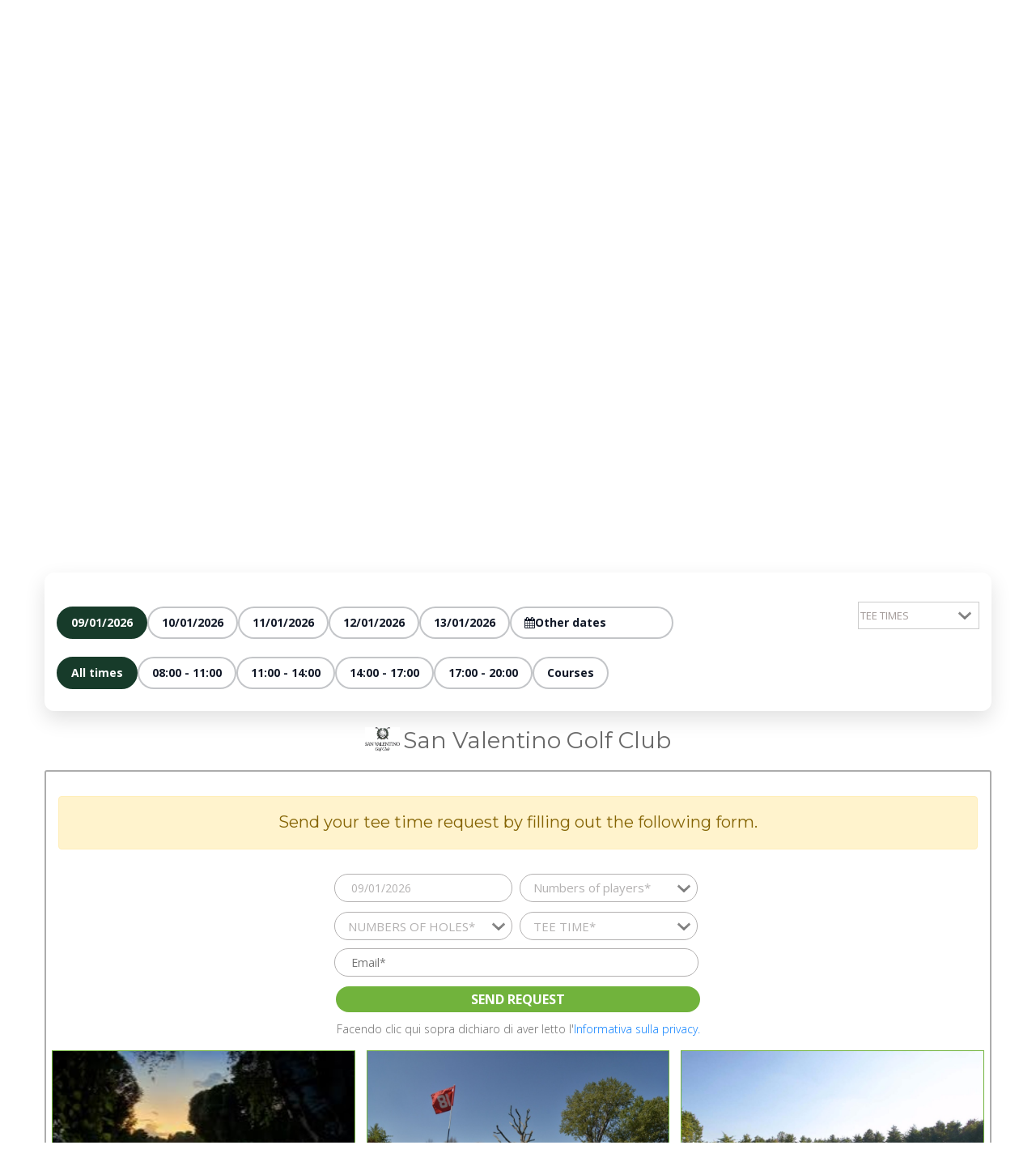

--- FILE ---
content_type: text/html; charset=UTF-8
request_url: https://www.bookingolf.it/circolo/san-valentino-golf-club
body_size: 22775
content:
<!DOCTYPE html>

<html lang="en" xmlns="http://www.w3.org/1999/xhtml">
<head runat="server">
    <title>Booking Golf - San Valentino Golf Club - Emilia-Romagna - Prenota Tee Time Online</title>
        <meta name="description" content="il San Valentino Golf Club, situato nella frazione del comune di Castellarano che porta lo stesso nome, in una valle di oltre 300 metri sul livello del mare," />
        <meta name="viewport" content="width=device-width, initial-scale=1.0" />
	<meta http-equiv="content-type" content="text/html; charset=utf-8">
	<meta charset="utf-8" />
	
	<meta name="apple-itunes-app" content="app-id=1473147258">

    <!-- Google Webfont -->
    <link href="https://fonts.googleapis.com/css?family=Open+Sans:300,400,600,700" rel="stylesheet" />
    <link href="https://fonts.googleapis.com/css?family=Montserrat:300,400,600,700,800&display=swap" rel="stylesheet"> 
    <link rel="stylesheet" href="https://use.fontawesome.com/releases/v5.7.2/css/all.css" integrity="sha384-fnmOCqbTlWIlj8LyTjo7mOUStjsKC4pOpQbqyi7RrhN7udi9RwhKkMHpvLbHG9Sr" crossorigin="anonymous">

    <!-- CSS -->
    <link rel="stylesheet" href="https://maxcdn.bootstrapcdn.com/bootstrap/4.0.0/css/bootstrap.min.css" integrity="sha384-Gn5384xqQ1aoWXA+058RXPxPg6fy4IWvTNh0E263XmFcJlSAwiGgFAW/dAiS6JXm" crossorigin="anonymous">
    <!-- <link rel="stylesheet" href="/public/frontend/bootstrap/css/bootstrap.css" media="screen" /> -->
    <link rel="stylesheet" href="/public/frontend/css/font-awesome/css/font-awesome.css" />
    <link rel="stylesheet" href="/public/frontend/css/jquery-ui.css" />
    <!-- <link rel="stylesheet" href="/public/frontend/js/datetimepicker/bootstrap-datepicker.css" /> -->
    <link rel="stylesheet" href="https://cdnjs.cloudflare.com/ajax/libs/bootstrap-datepicker/1.9.0/css/bootstrap-datepicker.min.css" />
    <link rel="stylesheet" href="/public/frontend/css/style.min.css?v=0.1" />
    <link rel="stylesheet" href="/public/frontend/css/custom.min.css?v=0.1" />
    
    <link rel="stylesheet" href="https://cdnjs.cloudflare.com/ajax/libs/magnific-popup.js/1.0.0/magnific-popup.css" integrity="sha512-4a1cMhe/aUH16AEYAveWIJFFyebDjy5LQXr/J/08dc0btKQynlrwcmLrij0Hje8EWF6ToHCEAllhvGYaZqm+OA==" crossorigin="anonymous" />
    
    <link rel="apple-touch-icon" sizes="57x57" href="/public/favicon/apple-icon-57x57.png">
	<link rel="apple-touch-icon" sizes="60x60" href="/public/favicon/apple-icon-60x60.png">
	<link rel="apple-touch-icon" sizes="72x72" href="/public/favicon/apple-icon-72x72.png">
	<link rel="apple-touch-icon" sizes="76x76" href="/public/favicon/apple-icon-76x76.png">
	<link rel="apple-touch-icon" sizes="114x114" href="/public/favicon/apple-icon-114x114.png">
	<link rel="apple-touch-icon" sizes="120x120" href="/public/favicon/apple-icon-120x120.png">
	<link rel="apple-touch-icon" sizes="144x144" href="/public/favicon/apple-icon-144x144.png">
	<link rel="apple-touch-icon" sizes="152x152" href="/public/favicon/apple-icon-152x152.png">
	<link rel="apple-touch-icon" sizes="180x180" href="/public/favicon/apple-icon-180x180.png">
	<link rel="icon" type="image/png" sizes="192x192"  href="/public/favicon/android-icon-192x192.png">
	<link rel="icon" type="image/png" sizes="32x32" href="/public/favicon/favicon-32x32.png">
	<link rel="icon" type="image/png" sizes="96x96" href="/public/favicon/favicon-96x96.png">
	<link rel="icon" type="image/png" sizes="16x16" href="/public/favicon/favicon-16x16.png">
	<link rel="manifest" href="/public/favicon/manifest.json">
	<meta name="msapplication-TileColor" content="#ffffff">
	<meta name="msapplication-TileImage" content="/public/favicon/ms-icon-144x144.png">
	<meta name="theme-color" content="#ffffff">

    <!-- Javascript -->
    <!-- <script type="text/javascript" src="/public/frontend/js/jquery.min.js?v=1.02"></script> -->
    <script src="https://code.jquery.com/jquery-1.12.4.min.js"   integrity="sha256-ZosEbRLbNQzLpnKIkEdrPv7lOy9C27hHQ+Xp8a4MxAQ="   crossorigin="anonymous"></script>
    <script src="https://code.jquery.com/ui/1.12.1/jquery-ui.min.js"   integrity="sha256-VazP97ZCwtekAsvgPBSUwPFKdrwD3unUfSGVYrahUqU="   crossorigin="anonymous"></script>
	<script src="https://cdnjs.cloudflare.com/ajax/libs/popper.js/1.12.9/umd/popper.min.js" integrity="sha384-ApNbgh9B+Y1QKtv3Rn7W3mgPxhU9K/ScQsAP7hUibX39j7fakFPskvXusvfa0b4Q" crossorigin="anonymous"></script>
	<script src="https://maxcdn.bootstrapcdn.com/bootstrap/4.0.0/js/bootstrap.min.js" integrity="sha384-JZR6Spejh4U02d8jOt6vLEHfe/JQGiRRSQQxSfFWpi1MquVdAyjUar5+76PVCmYl" crossorigin="anonymous"></script>
    <!-- <script type="text/javascript" src="/public/frontend/bootstrap/js/bootstrap.bundle.min.js"></script> -->
    <!-- <script type="text/javascript" src="/public/frontend/js/jquery-ui.js"></script> -->
    <script type="text/javascript" src="/public/frontend/js/jquery.sticky-kit.min.js"></script>   
    
    <script type="text/javascript" src="https://cdnjs.cloudflare.com/ajax/libs/jquery-validate/1.19.0/jquery.validate.js"></script>

    <script src="https://www.google.com/recaptcha/api.js?render=6LcAqu0UAAAAAMvqyUYD18elYK5JGQVaHotcxlZ3"> </script>   
   
    <script src="https://cdn.jsdelivr.net/npm/sweetalert2@7"></script>
    
    <script src="https://cdnjs.cloudflare.com/ajax/libs/magnific-popup.js/1.0.0/jquery.magnific-popup.js" integrity="sha512-/jeu5pizOsnKAR+vn28EbhN5jDSPTTfRzlHZh8qSqB77ckQd3cOyzCG9zo20+O7ZOywiguSe+0ud+8HQMgHH9A==" crossorigin="anonymous"></script>

    <!-- HTML5 Shim and Respond.js IE8 support of HTML5 elements and media queries -->
    <!-- WARNING: Respond.js doesn't work if you view the page via file:// -->
    <!--[if lt IE 9]>
        <script src="https://oss.maxcdn.com/libs/html5shiv/3.7.0/html5shiv.js"></script>
        <script src="https://oss.maxcdn.com/libs/respond.js/1.4.2/respond.min.js"></script>
    <![endif]-->
    
	<!-- Global site tag (gtag.js) - Google Analytics -->
	<!--
	<script async src="https://www.googletagmanager.com/gtag/js?id=UA-145917593-1"></script>
	<script>
	  window.dataLayer = window.dataLayer || [];
	  function gtag(){dataLayer.push(arguments);}
	  gtag('js', new Date());
	 
	  gtag('config', 'UA-145917593-1');
	</script>
	-->
	<script>(function(w,d,s,l,i){w[l]=w[l]||[];w[l].push({'gtm.start':
	new Date().getTime(),event:'gtm.js'});var f=d.getElementsByTagName(s)[0],
	j=d.createElement(s),dl=l!='dataLayer'?'&l='+l:'';j.async=true;j.src=
	'https://www.googletagmanager.com/gtm.js?id='+i+dl;f.parentNode.insertBefore(j,f);
	})(window,document,'script','dataLayer','GTM-WBPFN6M');</script>

    <asp:ContentPlaceHolder id="head" runat="server">
    </asp:ContentPlaceHolder>

    <!-- iubenda Cookie Banner Widget - Solo sito live -->
	    <script type="text/javascript" src="https://embeds.iubenda.com/widgets/64530edc-01a3-4bd2-abdc-3e12f28d2ba6.js"></script>
	</head>
<body class="has-overlay-header">
	
	<noscript><iframe src="https://www.googletagmanager.com/ns.html?id=GTM-WBPFN6M"
	height="0" width="0" style="display:none;visibility:hidden"></iframe></noscript>
	
	<div id="overlayMobile" onclick="nav_bar_toogleMobile_getMenu();"></div>
    <!--Nav menu-->
		<style>
		.site-header.site-header--overlay{
			position:absolute;top:0;left:0;right:0;z-index:2000;
			background:linear-gradient(180deg, rgba(0,0,0,.55) 0%, rgba(0,0,0,0) 100%);
		}
		.site-header.site-header--overlay .btn_header{background:transparent;border-color:rgba(255,255,255,.75);color:#fff;}
		.site-header.site-header--overlay .btn_header:hover{background:rgba(255,255,255,.15);}
		.site-header.site-header--overlay .txtMenu_header a,
		.site-header.site-header--overlay .nav_bar_toogleMobile .fa{color:#fff !important;}
		.site-header.site-header--overlay img.pull-left{filter:brightness(0) invert(1);}
		.site-header.site-header--overlay .txtMenu_header a{ text-shadow: 0 2px 8px rgba(0,0,0,.55); }

		/* Menu header: su desktop (>=992) #panelMenuMobile è la nav orizzontale (default bianca) -> in overlay deve diventare trasparente */
		@media (min-width: 992px){
			.site-header.site-header--overlay #panelMenuMobile{background:transparent !important;}
			.site-header.site-header--overlay #panelMenuMobile a{color:#fff !important;}
			.site-header.site-header--overlay #panelMenuMobile a{ text-shadow: 0 2px 8px rgba(0,0,0,.55); }

			/* Dropdown Bootstrap (DESTINAZIONI / profilo): menu chiaro -> testo scuro (evita bianco su bianco) */
			.site-header.site-header--overlay #panelMenuMobile .dropdown-menu{
				background: rgba(255,255,255,0.98);
				border: 1px solid rgba(0,0,0,0.08);
				box-shadow: 0 10px 26px rgba(0,0,0,0.18);
			}
			.site-header.site-header--overlay #panelMenuMobile .dropdown-menu .dropdown-item{
				color:#111827 !important;
				text-shadow:none !important;
			}
			.site-header.site-header--overlay #panelMenuMobile .dropdown-menu .dropdown-item:hover,
			.site-header.site-header--overlay #panelMenuMobile .dropdown-menu .dropdown-item:focus{
				color:#111827 !important;
				background: #f3f4f6;
			}
		}
		/* Su mobile (<992) #panelMenuMobile è il pannello a tendina (background bianco) -> testo scuro + bottoni standard */
		@media (max-width: 991.98px){
			.site-header.site-header--overlay #panelMenuMobile{background-color:#fff !important;}
			.site-header.site-header--overlay #panelMenuMobile a{color:#696969 !important; text-shadow:none !important;}
			.site-header.site-header--overlay #panelMenuMobile .btn_header{
				background:#fff !important;
				border-color:#000 !important;
				color:#000 !important;
			}
			.site-header.site-header--overlay #panelMenuMobile .btn_header:hover{
				background:#6fb900 !important;
				border-color:#6fb900 !important;
				color:#fff !important;
			}
		}

		/* Language selector: evita testo bianco su box bianco */
		.site-header.site-header--overlay #select_lang_wrapper{
			border:1px solid rgba(255,255,255,.75);
			border-radius:6px;
			background:rgba(0,0,0,.25);
		}
		.site-header.site-header--overlay #select_lang{color:#fff !important;background:transparent !important;}
		.site-header.site-header--overlay #select_lang option{color:#111827 !important;}
		.site-header.site-header--overlay #select_lang_wrapper:after{background:transparent !important;color:#fff !important;}

		/* Autocomplete ricerca (easy-autocomplete) su pagine overlay: dropdown chiaro -> testo scuro (evita bianco su bianco) */
		body.has-overlay-header .easy-autocomplete-container ul{
			background:#fff;
			border:1px solid rgba(0,0,0,.12);
			box-shadow:0 10px 26px rgba(0,0,0,.18);
		}
		body.has-overlay-header .easy-autocomplete-container li,
		body.has-overlay-header .easy-autocomplete-container li div,
		body.has-overlay-header .easy-autocomplete-container li span,
		body.has-overlay-header .easy-autocomplete-container li a{
			color:#111827 !important;
			text-shadow:none !important;
		}
		body.has-overlay-header .easy-autocomplete-container .color-green{
			color:#6fb900 !important;
		}
		body.has-overlay-header .easy-autocomplete-container li.selected,
		body.has-overlay-header .easy-autocomplete-container li:hover{
			background:#f3f4f6 !important;
		}
		/* Spaziatura per evitare che i contenuti “hero” finiscano sotto l'header assoluto (senza creare banda bianca) */
		body.has-overlay-header #banner-top .divImageTop{padding-top:90px;}
		body.has-overlay-header .club-hero__inner{padding-top:110px;}
		@media (max-width: 767.98px){
			body.has-overlay-header #banner-top .divImageTop{padding-top:72px;}
			body.has-overlay-header .club-hero__inner{padding-top:90px;}
		}
	</style>
	    <section class="site-header site-header--overlay">
	<!--
    <div class"clear-both">
	    <div class="text-center bgcolor-lightGreen">
		    <span class="text-white b-600">Per migliorare l'esperienza di Bookingolf.it, l'8 giugno il portale potrebbe non essere sempre raggiungibile.</span>
	    </div>
    </div>
    -->
    <div class="container">
	            <div class="pull-left nav_bar_ctamenu ">
            <a href="/">
                <img class="pull-left " src="/public/frontend/images/Logo_Bookingolf_1.png" alt="logo bookingolf.it" />
            </a>

            <!-- <div id="nav_bar" class="nav_bar">
                 <ul>
                     <li><a href="#">Offerte Best Price</a></li>
                     <li><a href="#">Golf Vicini a te</a></li>
                     <li><a href="#">Il Circuito Gare</a></li>
                 </ul>
             </div>-->
        </div>
        <div class="pull-right nav_bar_ctaLog position-relative ">
            <div class="nav_bar_toogleMobile pull-left" onclick="nav_bar_toogleMobile_getMenu()">
                <i class="fa fa-bars"></i>
            </div>
            <div id="panelMenuMobile" class="panelMenuMobile">
	            <!--
                <div class="display-inline-block">
	                <div class="txtMenu_header">
		                <a class="expand"  href="javascript:void(0);" onclick="getLocation();">TEE TIMES</a>
		            </div>
		        </div>
		        -->
               	<div class="display-inline-block ">
	                <div class="txtMenu_header">
		                <a class="expand" href="/elenco-circoli">OUR CLUBS</a>
		            </div>
		        </div>
		        		        		        <div class="display-inline-block">
			        <div class="dropdown txtMenu_header">
						<a class="expand" id="dropdownMenuButton" data-toggle="dropdown" aria-haspopup="true" aria-expanded="false" href="#">
					    	DESTINATIONS						</a>
						<div class="dropdown-menu" aria-labelledby="dropdownMenuButton">
														<a class="dropdown-item" href="/destinazioni/historical-italian-golf-clubs">Historical Italian Golf Clubs</a>
														<a class="dropdown-item" href="/destinazioni/torino-golf-destination">Torino Golf Destination</a>
														<a class="dropdown-item" href="/destinazioni/golf-emilia">Golf  Emilia</a>
												  	</div>
					</div>
		        </div>
		        		        <!--
		        <div class="display-inline-block">
			        <div class="dropdown txtMenu_header">
						<a class="expand hot-deals" id="dropdownMenuButton" data-toggle="dropdown" aria-haspopup="true" aria-expanded="false" href="#">
					    	<img src="/public/frontend/images/ico-menu-offerte.png">BEST PRICE						</a>
						<div class="dropdown-menu" aria-labelledby="dropdownMenuButton">
							<a class="dropdown-item" href="#" onclick="getLocation(true);">Near you</a>
							<a class="dropdown-item" href="/deals/regione/emilia-romagna">Emilia-Romagna</a>
							<a class="dropdown-item" href="/deals/regione/friuli-venezia-giulia">Friuli-Venezia Giulia</a>
					    	<a class="dropdown-item" href="/deals/regione/lombardia">Lombardy</a>
					    	<a class="dropdown-item" href="/deals/regione/piemonte">Piedmont</a>
					    	<a class="dropdown-item" href="/deals/regione/toscana">Tuscany</a>
					    	<a class="dropdown-item" href="/deals/regione/trentino-alto-adige">Trentino-Alto Adige</a>
					    	<a class="dropdown-item" href="/deals/regione/umbria">Umbria</a>
							<a class="dropdown-item" href="/deals/regione/veneto">Veneto</a>
					  	</div>
					</div>
		        </div>
		        -->
		        
		        <!--
		        <div class="display-inline-block ">
	                <div class="txtMenu_header">
		                <a class="expand" href="/elenco-hotels">HOTELS</a>
		            </div>
		        </div>
		        -->
               	<div class="display-inline-block mrt-15">
	                <div class="txtMenu_header">
		                <a class="expand" href="/socialfeed">SOCIAL</a>
		            </div>
		        </div>
		        <!--
                	<div class="display-inline-block mrt-15">
	                    <div class="txtMenu_header">
		                <a class="expand" href="/">HOW IT WORKS</a>
		            </div>		        
		        </div>
		        -->
		                        <div class="display-inline-block">
	                <a href="/signup" class="btn_header">SIGN UP</a>
	            </div>
                <div class="display-inline-block">
	                <a href="/login" class="btn_header">LOGIN</a>
	            </div>
	                        </div>
            <div class="display-inline-block li-lang cursor-pointer">
                <div id="select_lang_wrapper">
                    <select name="lang" id="select_lang">
                        <option value="it" >IT</option>
                        <option value="en"  selected=''>EN</option>
                        <option value="de" >DE</option>
                    </select>
                </div>
            </div>
        </div>
		    </div>
    <!--<div class="height20 clear-both"></div>-->
</section>

		<link rel="stylesheet" href="/public/frontend/vendors/EasyAutocomplete/easy-autocomplete.min.css" />
	<link rel="stylesheet" href="https://cdnjs.cloudflare.com/ajax/libs/easy-autocomplete/1.3.5/easy-autocomplete.themes.min.css" />

	<link rel="stylesheet" href="/public/frontend/css/style_singleField.css" />
	<link rel="stylesheet" href="/public/frontend/js/fancybox/jquery.fancybox.min.css" />
	
	<!--fancybox-->
    <script src="/public/frontend/js/fancybox/jquery.fancybox.min.js"></script>
    <!--autocomplete-->
    <script src="https://cdnjs.cloudflare.com/ajax/libs/easy-autocomplete/1.3.5/jquery.easy-autocomplete.min.js"></script>
    <script type="text/javascript" src="https://cdn.jsdelivr.net/npm/gasparesganga-jquery-loading-overlay@2.1.6/dist/loadingoverlay.min.js"></script>

	<!-- Club hero (copertina come elenco-circoli) -->
	<section class="club-hero" style="background-image: url('/public/media/uploads/5e57dace1dbdf_5e57daa499ac1_5e57da869977d_5e57da493a7eb_5e57da392748d_5e57da27caf8c_5e4ebc8f375eb_5e4ebb805a89d__XD2028520(1).jpg');">
		<div class="club-hero__overlay"></div>
		<div class="club-hero__inner">
			<!--search bar-->
			<div id="headbar-search">
				﻿<!--search bar-->
<section class="top_search_bar">
	<form id="MainSearchForm" action="" method="POST">
		<input type="hidden" id="lat" name="lat" value="" />
		<input type="hidden" id="lng" name="lng" value="" />
	    <div class="container">
	        <div class="row ">
	            <div class=" col-12 form-inline justify-content-center" style="">
	                <div class="input-group">				
	                    <div class="input-wrapper-search">
	                        <!--<i class="fa fa-calendar" aria-hidden="true"></i>-->
	                        <input type="text" class="input-group-when_search datetimepicker" name="search_date" value="10/01/2026" readonly="" />
	                    </div>
	                    <div class="input-wrapper-search  cont-where-search">
	                        <i class="fa fa-map-marker" aria-hidden="true"></i>
	                        <input type="text" id="search-bar" name="search_name" class="input-group-where_search" placeholder="Search by Club Name, Region, Province…" value="San Valentino Golf Club" />
	                    </div>
	                    <!--<input type="text" class="input-group-where_search">-->
	                    <div class="input-group-append">
	                        <input type="submit" class="btn b-800 btn-lg color-white bgcolor-mandarino" value="Search" />
	                    </div>					
	                </div>
	            </div>
	        </div>
	    </div>
	</form>
</section>
<script type="text/javascript">
    $(function () {
        // Initialize datapicker box data ricerca header
        $('#datetimepicker4').datepicker();
    });
</script>

    <script>
	    var options = {
		    url: function(phrase) {
				return "/api/search?q=" + phrase;
			},
			getValue: function(element) {
		      return element.name;
		    },	
		    requestDelay: 0, 		
			categories: [
				{   //Categoria geolocation
		            listLocation: "geolocation"
		        },
		        {   //Categoria all
		            listLocation: "all"
		        },
		        /*
		        {   //Categoria all
		            listLocation: "temp_regione",
		            maxNumberOfElements: 7
		        }
		        {   //Categoria comune
		            listLocation: "comune",
		            header: "<strong>-- Comune --</strong>"
		        },
		        */
		        {   //Categoria provincia
		            listLocation: "provincia",
		            header: "<strong>-- Provincia --</strong>"
		        },
		        {   //Categoria regione
		            listLocation: "regione",
		            header: "<strong>-- Regione --</strong>"
		        },
		        {   //Categoria circolo
		            listLocation: "circolo",
		            header: "<strong>-- Circolo --</strong>"
		        }
		    ],	 
		    list: {
			    maxNumberOfElements: 13, 
			    onLoadEvent: function() {
				   $("#MainSearchForm .btn").prop('disabled', true); 
			    },
				onClickEvent: function() {
					var valore = $("#search-bar").getSelectedItemData().link;	
					var text = $("#search-bar").getSelectedItemData().name;
					text = text.toLowerCase();
					
					// COMMENTO 30/04/30 PER RICERCA MANUALE
					//var text_original = $("#search-bar").getSelectedItemData().name_original;
					//text_original = text_original.toLowerCase();
					
					$("#MainSearchForm").attr('action', valore);	
					/* Modifica 03/05/19 per ricerca automatica al click della selezione */
					/*
					$("#MainSearchForm .btn").attr('onclick', '');
					$("#MainSearchForm .btn").prop('disabled', false);
					*/						
										
					if(valore=="/search/nearest") {
						//$("#MainSearchForm .btn").attr('onclick', 'getLocation();');
						getLocation();
					}
					else {
						//if( /Android|webOS|iPhone|iPad|iPod|BlackBerry|IEMobile|Opera Mini/i.test(navigator.userAgent) && valore!="/elenco-circoli" ) {
						// COMMENTO 30/04/30 PER RICERCA MANUALE
						/*
						if(valore!="/elenco-circoli" && valore!='/circolo/golf-del-ducato') {	
							$("#MainSearchForm").attr('action', '/elenco-circoli');	
							$("#filter").val(text_original);
						}
						*/
						$("#MainSearchForm").submit();
					}
					
					$("#MainSearchForm").submit(function(e){
						if(e.target.action == "/search/nearest") {
					        return false;
					    }  
					});	
				},
				showAnimation: {
					type: "slide", //normal|slide|fade
					time: 400,
					callback: function() {}
				},		
				hideAnimation: {
					type: "slide", //normal|slide|fade
					time: 400,
					callback: function() {}
				}
			}  
		};
	    $("#search-bar").easyAutocomplete(options);
	    $("#search-bar").easyAutocomplete(options).click(function() {
		   $(this).triggerHandler($.Event("keyup", { keyCode: 65, which: 65 })); 
	    });
	</script>			</div>
			<div class="container">
				<div class="IntroField club-hero__intro">
					<div class="row">
						<div class=" col-sm-12 col-md-9 ">
							<h1 class=" mbt-0">San Valentino Golf Club</h1>
							<div class=" ">
								<i class="fa fa-map-marker color-LightGray float-left mtp-4 " aria-hidden="true"></i>
								<div class=" blockSearched_adress  mrl-12  float-none ">
									Via Telarolo, 12 - 42014 CASTELLARANO RE								</div>
							</div>
														<div class=" blockSearched_website ">
								<a href="http://www.sanvalentinogolfclub.it" target="_blank">
									Circle website									<i class="fa fa-external-link" aria-hidden="true"></i>
								</a>
							</div>
							

														<h6 class="color-MediumGray mtp-10 "><strong>Holes:</strong> 18<br><strong>Par:</strong> 72<br><strong>Length:</strong> 6203<br><strong>Rating:</strong> 75,4<br><strong>Slope:</strong> 137</h6>
							<!--<div><a data-fancybox href="https://www.google.com/maps/search/?api=1&query=45.294697,11.738171">Vedi su Mappa</a></div>-->
						</div>
						<div class=" col-sm-12 col-md-3 single_logoImg">
														<img class="img-fluid" src="/public/media/uploads/5e4eb5e71d703_Logo SV colori MR.jpg" />
													</div>
					</div>
				</div>
				<div class="height20"></div>
			</div>
		</div>
	</section>
	<!--Breadcrumbs-->
	<section>
		<div class="container">
			<div class="row">
				<div class="col-md-12">
					<nav aria-label="breadcrumb">
						<ol class="breadcrumb">
							<li class="breadcrumb-item"><a href="/"> Home</a></li>
							<li class="breadcrumb-item"><a href="/elenco-circoli"> Golf clubs</a></li>
							<li class="breadcrumb-item active" aria-current="page">San Valentino Golf Club</li>
						</ol>
					</nav>
				</div>
				</div>
			</div>
		</div>
	</section>

    <section id="sect_search">
        <div class="container">
            <div class="row">

                <!--**********************************************-->
                <!--**********************************************-->
                <!--blocco principale full-width (sidebar rimossa)-->
                <div class="col-12">
                    <!-- Hidden filter form for tee times (no sidebar, full-width layout) -->
                    <form id="sidebar_filter">
						<input type="hidden" id="id_circolo" name="id_circolo" value="107" />
						<input type="hidden" id="filter_date" name="filter[date]" value="" />
						<input type="hidden" id="sort_field" name="sort[field]" value="orario" />
						<input type="hidden" id="sort_order" name="sort[order]" value="asc" />
						<input type="hidden" id="filter_offerte" name="filter[offers_only]" value='0' />
						<input type="hidden" id="timepicker_da" name="filter[ora_inizio]" value="04:00" />
						<input type="hidden" id="timepicker_a" name="filter[ora_fine]" value="23:50" />
						<input type="hidden" id="filter_race" name="filter[race_only]" value="0" />
											</form>

                    <!--thumb-->    
                                    					
                    <div class="single-thumb-Cont">
	                    	
                        <a data-fancybox="grouped_elements" rel="group1" href="/public/media/uploads/gallery/_A5A8273.jpg"><img src="/public/media/uploads/gallery/_A5A8273.jpg" alt="San Valentino Golf Club gallery 2" /></a>
                        	
                        <a data-fancybox="grouped_elements" rel="group1" href="/public/media/uploads/gallery/_A5A8292.jpg"><img src="/public/media/uploads/gallery/_A5A8292.jpg" alt="San Valentino Golf Club gallery 3" /></a>
                        	
                        <a data-fancybox="grouped_elements" rel="group1" href="/public/media/uploads/gallery/_A5A8403.jpg"><img src="/public/media/uploads/gallery/_A5A8403.jpg" alt="San Valentino Golf Club gallery 4" /></a>
                        	
                        <a data-fancybox="grouped_elements" rel="group1" href="/public/media/uploads/gallery/_A5A8405.jpg"><img src="/public/media/uploads/gallery/_A5A8405.jpg" alt="San Valentino Golf Club gallery 5" /></a>
                        	
                        <a data-fancybox="grouped_elements" rel="group1" href="/public/media/uploads/gallery/_A5A8450.jpg"><img src="/public/media/uploads/gallery/_A5A8450.jpg" alt="San Valentino Golf Club gallery 6" /></a>
                        	
                        <a data-fancybox="grouped_elements" rel="group1" href="/public/media/uploads/gallery/_XD20144.jpg"><img src="/public/media/uploads/gallery/_XD20144.jpg" alt="San Valentino Golf Club gallery 7" /></a>
                        	
                        <a data-fancybox="grouped_elements" rel="group1" href="/public/media/uploads/gallery/_XD20285.jpg"><img src="/public/media/uploads/gallery/_XD20285.jpg" alt="San Valentino Golf Club gallery 8" /></a>
                                            </div>  
                                     
                    <div class="height15"></div>
					<div class="row">
                        <div class=" col-xs-12 col-sm-12 ">
							<!--3. Tab con tre tipi di info: Informazioni / Come raggiungere / Termini di utilizzo -->
							<div class="tab">
								<button class="tablinks b-600" onclick="openInfo(event, 'informazioni')">Information</button>
																<button class="tablinks b-600" onclick="openInfo(event, 'come-raggiungere')">How to reach us</button>
																								<button class="tablinks b-600" onclick="openInfo(event, 'termini-utilizzo')">Terms of use</button>
																								<button class="tablinks b-600" onclick="openInfo(event, 'percorso-mappa')">Courses/Map</button>
								<!-- <button class="tablinks b-600" onclick="openInfo(event, 'tab_GARE')">GARE</button> -->
								<button class="tablinks b-600" style="background: #7dbe25; color: #FFF !important;" onclick="loadModal('modal_hotels', '/elenco-hotels/re');">Hotels</button>
							</div>
						</div>
						<!--
                        <div class=" col-xs-12 col-sm-3 ">
							<a class="no-underline" href="#markerTee"><div class="tablinksGoTee">TEE TIME</div></a>
						</div>
						-->
					</div>
                    <div>

                    </div>
                    <!-- Tab content -->
                    <!--INFORMAZIONI-->
                    <div id="informazioni" class="tabcontent ">
                        <div class="row">
                            <div class=" col-xs-12 col-sm-8 ">
                                <div class="b-400">
                                    <div class="height15"></div>
                                                                                                            <span id="desc_breve">The San Valentino Golf Club is situated in a valley over 300 metres above sea level in the neighbourhood of the same name, in the municipality of Castellarano.</span>
                                    <span id="more"><p>The San Valentino Golf Club is situated in a valley over 300 metres above sea level in the neighbourhood of the same name, in the municipality of Castellarano. It is surrounded by over 130 hectares of woodland and green pastures and boasts 4 lakes. It is a setting where the scales undeniably tip in favour of nature and the top-quality services offered blend in perfectly with the surroundings. The 18-hole Championship course, one of the most technical in Italy that has already hosted Italian and Federation Championships, is extremely interesting thanks to its hilly terrain and the gentle height differences between holes. The very fast greens are nearly all protected by bunkers and the fairway design offers golfers constantly-changing levels of difficulty and emotions, all surrounded by magnificent landscapes. The wonderful club house, which covers more than 3,000 m&sup2; and is located between holes 9 and 18, welcomes players and their guests to elegant and comfortable surroundings and they rarely miss the opportunity to enjoy the wonderful culinary experiences offered by IL GOLFINO restaurant.</p><p><strong>PET FRIENDLY</strong></p></span>
                                                                                                            <span class="color-link cursor-pointer " id="dots"></span>
                                </div>
                                <div onclick="myFunctionReadMore()" id="myBtnReadMore" class="cursor-pointer btn_more mtp-4">See more…</div>
                            </div>
                                                        <div class=" col-xs-12 col-sm-4  ">
                                <div class="height15"></div>
                                <!--Tabella servizi aggiuntivi-->
                                <div class="tbl_featured">
                                    <ul>
                                        <li>
                                            <h6 class="b-800">ADDITIONAL SERVICES</h6>
                                        </li>
                                                                                <li>
                                            <i class="fas fa-bed float-left mtp-4" aria-hidden="true"></i>
                                            <div class="float-none mrl-25">hotel/foresteria</div>
                                        </li>
                                                                                <li>
                                            <i class="fas fa-heart float-left mtp-4" aria-hidden="true"></i>
                                            <div class="float-none mrl-25">palestra</div>
                                        </li>
                                                                                <li>
                                            <i class="fas fa-swimmer float-left mtp-4" aria-hidden="true"></i>
                                            <div class="float-none mrl-25">piscina</div>
                                        </li>
                                                                                <li>
                                            <i class="fas fa-utensils float-left mtp-4" aria-hidden="true"></i>
                                            <div class="float-none mrl-25">bar/ristorante</div>
                                        </li>
                                                                            </ul>
                                </div>
                            </div>
                                                    </div>

                    </div>
                    <!--COME RAGGIUNGERCI-->
                    <div id="come-raggiungere" class="tabcontent">
                        <div class="height15"></div>
                        <h3>How to reach us</h3>
                        <div class="row">
	                        		                                                <div class=" col-xs-12 col-sm-12  mbt-5">
                                <h6>By car</h6>
                                <div>
                                                                        From Reggio Emilia ( Milan ) , take the main road to Scandiano. 1 km before the town turn right towards Baiso - Viano. After Rondinara, turn left towards San Valentino for about 7 km. From Modena ( Bologna, Florence )  follow signs for Sassuolo and from there follow signs for Castellarano - Passo Radici. In Castellarano follow signs for San Valentino and the golf club.

                                                                    </div>
                            </div>
                                                                                                           </div>
                    </div>
                    <!--TERMINI DI UTILIZZO-->
                    <div id="termini-utilizzo" class="tabcontent">
                        <div class="height15"></div>
                        <h3>Terms of use</h3>
                        <p>
	                        	                        STAGIONE aperto tutto l’anno escluso terza e quarta settimana di gennaio
GIORNO DI CHIUSURA: martedì non festivo	                                                </p>
                    </div>
                    <!--INFORMAZIONI HOTELS-->
                    <div id="info-hotels" class="tabcontent">
                        <div class="height15"></div>
                        <h3>Book nearby hotels</h3>
                        <p>
	                        	                        	                                                </p>
                    </div>
                    <!-_GARE-->
                    <!--
                    <div id="tab_GARE" class="tabcontent">
                        <div class="row">
                            <div class=" col-sm-12 col-lg-8 ">
                                <h6 class="b-800 color-MediumGray ">PROSSIME GARE </h6>
                                <table class="table table-striped table_GARE">
                                    <thead class="bgcolor-lightGreen color-white">
                                        <tr>
                                            <th scope="col">Data</th>
                                            <th scope="col">Nome</th>
                                            <th scope="col">Buche</th>
                                        </tr>
                                    </thead>
                                    <tbody>
                                        <tr>
                                            <th class="b-600" scope="row">02/02/2019</th>
                                            <td class="b-600">GREEN PASS CARD TROPHY  </td>
                                            <td class="b-600">18</td>
                                        </tr>
                                        <tr>
                                            <th class="b-600" scope="row">02/02/2019</th>
                                            <td class="b-600">GREEN PASS CARD TROPHY  </td>
                                            <td class="b-600">20 </td>
                                        </tr>
                                        <tr>
                                            <th class="b-600" scope="row">02/02/2019</th>
                                            <td class="b-600">GREEN PASS CARD TROPHY  </td>
                                            <td class="b-600">18 </td>
                                        </tr>
                                    </tbody>
                                    <tbody id="more_GARE">
                                        <tr>
                                            <th class="b-600" scope="row">02/02/2019</th>
                                            <td class="b-600">GREEN PASS CARD TROPHY  </td>
                                            <td class="b-600">18</td>
                                        </tr>
                                        <tr>
                                            <th class="b-600" scope="row">02/02/2019</th>
                                            <td class="b-600">GREEN PASS CARD TROPHY  </td>
                                            <td class="b-600">20 </td>
                                        </tr>
                                        <tr>
                                            <th class="b-600" scope="row">02/02/2019</th>
                                            <td class="b-600">GREEN PASS CARD TROPHY  </td>
                                            <td class="b-600">18 </td>
                                        </tr>
                                    </tbody>
                                    <tr>
                                        <td colspan="3" style="padding-left:0; padding-right:0">
                                            <span class="color-link cursor-pointer " id="dots_GARE"></span>
                                            <div onclick="myFunctionReadMore_GARE()" id="myBtnReadMore_GARE" class="cursor-pointer btn_more mtp-4">vedi di più...</div>
                                        </td>
                                    </tr>

                                </table>

                            </div>
                            <div class=" col-sm-12 col-lg-4 text-center ">

                            </div>
                        </div>
                    </div>
                    -->
                    <!--PERCORSO/MAPPA-->
                    <div id="percorso-mappa" class="tabcontent">
	                    <div class="height15"></div>
	                    <div class="row">
	                        <div class=" col-sm-12 col-lg-8 ">
	                            <!--caratteristiche-->
	                            <h6 class="b-800 color-MediumGray ">ROUTE DETAILS </h6>
	                            <table class="table table-striped table-caratteristiche">
	                                <thead class="bgcolor-azzurro color-white">
	                                    <tr>
	                                        <th scope="col" style="width: 80%;">TEE</th>
	                                        <th scope="col" style="width: 20%;">HOLES</th>
	                                    </tr>
	                                </thead>
	                                <tbody>
		                                	
	                                    <tr>
	                                        <th scope="row">SAN VALENTINO</th>
	                                        <td>18</td>
	                                    </tr>
	                                    	                                </tbody>
	                            </table>
	                        </div>
	                        <div class=" col-sm-12 col-lg-4 text-center ">
		                        	                            <!--mappa del campo-->
	                            <h6 class="b-800 color-MediumGray ">COURSE MAP</h6>
	                            <a data-fancybox="grouped_elementsCartina" rel="groupCartina" href="/public/media/uploads/5e57dace1e951_5e57daa49a8bb_5e57da869aa7e_5e57da493b3c7_5e57da39282a9_5e57da27cbd36_5e4ebc8f38311_unnamed.gif"><img class="img-fluid" src="/public/media/uploads/5e57dace1e951_5e57daa49a8bb_5e57da869aa7e_5e57da493b3c7_5e57da39282a9_5e57da27cbd36_5e4ebc8f38311_unnamed.gif" alt="San Valentino Golf Club mappa" /></a>
									                        </div>
	                    </div>	                    
                    </div>
                    <div class="height20"></div>
                    					<div id="anchor-filter"></div>
					<!--<a name="markerTee" id="markerTee"></a>
                    <div class="height20"></div>
                    <div class="height20"></div>-->
                    
                                        

                    <!-- Filtri (calendario/orari) con background immagine (come hero) -->
                    					<section class="club-hero-filters">
						<div class="club-hero-filters__inner">
							<div class="container">
								<div id="date-search">
									<!--1. Filtri / Order + 2. Data nella quale si ta effettuando la ricerca-->
 <div class="search-filter-date">
    <div class="row ">
        <div id="filtro-date" class="col-sm-12 col-md-9 pd-0 order-last order-md-first filtro-date">
            <div class="search-boxContainerTabs">
                <div id="search-txtDate0" onclick="javascript:search_txtDate(0)" class="choosesearch-txtDate choosesearch-txtDate_border_first choosesearch-txtDate-active">

                </div><div id="search-txtDate1" onclick="javascript:search_txtDate(1)" class="choosesearch-txtDate">

                </div><div id="search-txtDate2" onclick="javascript:search_txtDate(2)" class="choosesearch-txtDate">

                </div><div id="search-txtDate3" onclick="javascript:search_txtDate(3)" class="choosesearch-txtDate">

                </div><div id="search-txtDate4" onclick="javascript:search_txtDate(4)" class="choosesearch-txtDate">

                </div><div id="search-txtDate5" onclick="javascript:search_txtDate(5)" class="choosesearch-txtDate ">
	                <i class="fa fa-calendar" aria-hidden="true" style="float: left; margin-left: 3px; margin-top: 4px;"></i>
					<input type="text" class="choosesearch-inputDate datetimepicker2" value="" placeholder="Other dates" readonly="" style="float: left; width: 80%;">
                </div>
            </div>
        </div>
        <div class="col-sm-12 col-md-3 pd-0 order-first order-md-last pdb-15">
            <div class="styled-select slate">
                <select id="select-order" class="d-inline" placeholder="Order by:">
                    <option data-sort-field="orario" data-sort-order="asc">Tee times</option>
                    <option data-sort-field="prezzo" data-sort-order="asc">Price ascending</option>
                    <option data-sort-field="prezzo" data-sort-order="desc">Price descending</option>
                    <option data-sort-field="buca" data-sort-order="asc">Golf Club</option>
                </select>
            </div>
                    </div>
    </div>

</div>

<div class="search-filter-hours">
    <div class="row ">
        <div id="filtro-orari" class=" col-sm-12 col-md-9 pd-0 filtro-orari">
			<hr>
            <div class="search-boxContainerTabs">
                
				<div id="search-txtHours0" onclick="javascript:search_txtHours(0)" data-orario-start="04:00" data-orario-end="23:50" data-race="false" class="choosesearch-txtDate choosesearch-txtHours choosesearch-txtDate_border_first choosesearch-txtDate-active">
					All times                </div><div id="search-txtHours1" onclick="javascript:search_txtHours(1)" data-orario-start="08:00" data-orario-end="11:00" data-race="false" class="choosesearch-txtDate choosesearch-txtHours">
					08:00 - 11:00
                </div><div id="search-txtHours2" onclick="javascript:search_txtHours(2)" data-orario-start="11:00" data-orario-end="14:00" data-race="false" class="choosesearch-txtDate choosesearch-txtHours">
					11:00 - 14:00
                </div><div id="search-txtHours3" onclick="javascript:search_txtHours(3)" data-orario-start="14:00" data-orario-end="17:00" data-race="false" class="choosesearch-txtDate choosesearch-txtHours">
					14:00 - 17:00
                </div><div id="search-txtHours4" onclick="javascript:search_txtHours(4)" data-orario-start="17:00" data-orario-end="20:00" data-race="false" class="choosesearch-txtDate choosesearch-txtHours">
					17:00 - 20:00
                </div><div id="search-txtHours5" onclick="javascript:search_txtHours(5)" data-orario-start="04:00" data-orario-end="23:50" data-race="true" class="choosesearch-txtDate choosesearch-txtHours">
					Courses 
                </div>
            </div>
        </div>
        <div class=" col-sm-12 col-md-3  pd-0">
		 	
        </div>
    </div>

</div>
<script>

    $(document).ready(function () {
        //Set date nei 5 box di ricerca top (sopra ai risultati)
        var oggi = new Date(1767999600000);
        $("#search-txtDate0").append(getFormattedDate(oggi));
        var tomorrow = new Date(1767999600000);
        var i;
        for (i = 1; i < 5; i++) {
            tomorrow.setDate(tomorrow.getDate() + 1);
            $("#search-txtDate" + i).append(getFormattedDate(tomorrow));
        }
        $("#filter_date").val($("#search-txtDate0").text());
    });
    function getFormattedDate(date) {
        var year = date.getFullYear();

        var month = (1 + date.getMonth()).toString();
        month = month.length > 1 ? month : '0' + month;

        var day = date.getDate().toString();
        day = day.length > 1 ? day : '0' + day;

        return day + '/' + month + '/' + year;
    }

    //Toogle set selected box nei 5 box di ricerca top (sopra ai risultati)
    function search_txtDate(var_search_txtDate) {

        //resetto il selezionato
        var i;
        for (i = 0; i < 6; i++) {
            $("#search-txtDate" + i).removeClass("choosesearch-txtDate-active");
			$("#search-txtDate" + i).find(".datetimepicker2").css("color", "#111827");
        }
        var mysearch_txtDate = "search-txtDate" + var_search_txtDate;
        $("#" + mysearch_txtDate).addClass("choosesearch-txtDate-active");
		$("#" + mysearch_txtDate).find(".datetimepicker2").css("color", "#fff");	
		if (var_search_txtDate < 5) {
			$("#filter_date").val($("#" + mysearch_txtDate).text());
			// chiamata ajax che aggiorna gli slots
			check_slots_available(); 
		}
		if (var_search_txtDate == 5) {
			// Forza apertura datepicker su "Altre date"
			try { $("#search-txtDate5>.datetimepicker2").datepicker('show'); } catch (e) {}
		}

    }
    //on datepicker change, load slots
	 $(function () {
		// Initialize datapicker box data ricerca date
		var today_plus = new Date();
		var today_plus_5 = new Date(1767999600000);
		today_plus_5.setDate(today_plus_5.getDate() + 5);
		var hours = today_plus.getHours();
			
		if(hours>=19) today_plus.setDate(today_plus.getDate() + 1);
		$('.datetimepicker2').datepicker({
			autoclose: true, 
			language: 'en', 
		    format: 'dd/mm/yyyy', 
	        startDate: today_plus,
	        weekStart: 1, 
	        daysOfWeekHighlighted: [0,6]
		});
		
		$("#search-txtDate5>.datetimepicker2").on("change",function(){
			var selected = $(this).val();
			//alert(selected);
			$("#filter_date").val($(this).val());
			// chiamata ajax che aggiorna gli slots
			check_slots_available(); 
		});
    });

	
    //Toogle set selected box nei 5 box di ricerca top (sopra ai risultati) - ORARI
    function search_txtHours(var_search_txtHours) {

        //resetto il selezionato
        var i;
        for (i = 0; i < 6; i++) {
            $("#search-txtHours" + i).removeClass("choosesearch-txtDate-active");
        }
        var mysearch_txtHours = "search-txtHours" + var_search_txtHours;
        $("#" + mysearch_txtHours).addClass("choosesearch-txtDate-active");
		
		//TO DO :azione per orari!		
		$("#timepicker_da").val($("#" + mysearch_txtHours).data('orario-start'));
		$("#timepicker_a").val($("#" + mysearch_txtHours).data('orario-end'));

		// chiamata ajax che aggiorna gli slots
		check_slots_available(); 
    }


    $( "#select-order" ).change(function() {
	    var sort_field = $(this).find(':selected').attr('data-sort-field');
	    var sort_order = $(this).find(':selected').attr('data-sort-order');
	    
	    $("#sort_field").val(sort_field);
	    $("#sort_order").val(sort_order);
	    
	    // chiamata ajax che aggiorna gli slots
        check_slots_available();
    });
</script>

								</div>
							</div>
						</div>
					</section>
                                        
                    <!-- Hotel Carousel -->
                                        
                    <section class="top_nameCircolo">
						<div class="row">
							<div class="col-12 text-center ">
								<img class="align-top img-fluid display-inline-block" src="/public/media/uploads/5e4eb5e71d703_Logo SV colori MR.jpg" style="height: 30px;">
								<h3 class="color-Gray mr-0 display-inline-block">San Valentino Golf Club</h3>
							</div>
						</div>
					</section>
                    <div id="maincontainer_results">
	                    <!--3. blocchetti risultati-->
	                    <div id="loading" class="d-none" style="margin-top: 20px;">
		                    <div class="row" style="margin-bottom: 15px;">
			                    <div class="col-sm-12">
				                    <div class="animated-background">
										<div class="background-masker header-top"></div>
										<div class="background-masker header-left"></div>
										<div class="background-masker header-right"></div>
										<div class="background-masker header-bottom"></div>
										<div class="background-masker subheader-left"></div>
										<div class="background-masker subheader-right"></div>
										<div class="background-masker subheader-bottom"></div>
										<div class="background-masker content-top"></div>
									</div>
			                    </div>
		                    </div>
		                    <div class="row" style="margin-bottom: 15px;">
			                    <div class="col-sm-12">
				                    <div class="animated-background">
										<div class="background-masker header-top"></div>
										<div class="background-masker header-left"></div>
										<div class="background-masker header-right"></div>
										<div class="background-masker header-bottom"></div>
										<div class="background-masker subheader-left"></div>
										<div class="background-masker subheader-right"></div>
										<div class="background-masker subheader-bottom"></div>
										<div class="background-masker content-top"></div>
									</div>
			                    </div>
		                    </div>
		                    <div class="row" style="margin-bottom: 15px;">
			                    <div class="col-sm-12">
				                    <div class="animated-background">
										<div class="background-masker header-top"></div>
										<div class="background-masker header-left"></div>
										<div class="background-masker header-right"></div>
										<div class="background-masker header-bottom"></div>
										<div class="background-masker subheader-left"></div>
										<div class="background-masker subheader-right"></div>
										<div class="background-masker subheader-bottom"></div>
										<div class="background-masker content-top"></div>
									</div>
			                    </div>
		                    </div>
		                </div>
                    <div id="course-filter" class="mb-3 d-none"></div>
	                    <div id="container_resultBoxes">	                    
		                    <!-- blocchetti risultati -->	               
	                    </div>
                    </div>
                                        <div class="mt-3 text-center">
	                    <a href="https://www.chervo.com/?utm_source=bookingolf.it&utm_medium=Banner&utm_campaign=Booking%20Golf" target="_blank">
	                    	<img class="img-fluid img-banner-chervo" src="/public/frontend/images/ADV/BG_1300X400_CHERVO.jpg" alt="sponsor banner chervo" />
	                    </a>
	                </div>
                </div>
            </div>
        </div>
    </section>
    
    <div id="map_canvas" style="width:80%;height:80%"></div>
    
    <div id="map_canvas_hotels" style="width:80%;height:80%"></div>
    
    <div class="modal fade" id="modal_hotels" role="dialog" aria-hidden="true" data-id="">
		<div class="modal-dialog modal-lg" role="document" style="max-width: 90%;">
			<div class="modal-content">
				<div class="modal-header">
				    <h5 class="modal-title"> <i class="fa fa-home"></i> Lista hotels </h5>
				    <button type="button" class="close" data-dismiss="modal" aria-label="Close">
						<span aria-hidden="true">&times;</span>
					</button>
				</div>
				<div class="modal-body">
				    <i class="fa fa-spinner fa-spin loading" aria-hidden="true"></i>
				    <span> &nbsp;&nbsp;Loading... </span>
				</div>
				<div class="modal-footer">
				    <button type="button" class="btn btn-secondary" data-dismiss="modal">Chiudi</button>
				</div>
			</div>
			<!-- /.modal-content -->
		</div>
		<!-- /.modal-dialog -->
	</div>
	<!-- /.modal --> 

    <!--questi file JS servono per lo piu per datepicker: li metto in ogni pagina invece che nei singoli include, perchè andrebbero
    sia nella sidebar-search che nella main-search....ma cosi li duplicherei creando conflitti. Quindi li includo una sola volta
    nella pagina che ospita entrambi gli include-->
    <script src="/public/frontend/js/privatebg.js"></script>
    <script src="/public/frontend/js/datetimepicker/moment.min.js"></script>
    <script src="/public/frontend/js/datetimepicker/bootstrap-datetimepicker.js"></script>
    <script src="https://cdnjs.cloudflare.com/ajax/libs/jqueryui/1.12.1/i18n/datepicker-it.min.js"></script>

    <script>   
	    function request_validation() {
			$( "#form-request-info-booking" ).validate({
				// define validation rules
				rules: {
					email: {
						required: true,
						email: true
					},
					date: {
						required:  true
					},
					tee_time: {
						required:  true
					},
					num_buche: {
						required:  true
					},
					num_giocatori: {
						required:  true
					},
				},
							
				submitHandler: function (form) {
					$.ajax({
						type: "POST",
						url: "/api/request-booking",
						data: $("#form-request-info-booking").serialize() + "&id_circolo="+$("#id_circolo").val(), 
						dataType: "json",
						beforeSend: function() {
							$('.btn_book-search').prop('disabled', true);
						},
						success: function(data){						
							if(data.status=="success") {
								$('.btn_book-search').prop('disabled', true);
								swal({
									title: 'Thank you for your request!',
									text: 'Our staff will contact you as soon as possible.',
									type: 'success',
									showCancelButton: false,
									confirmButtonText: 'Close', 
									allowOutsideClick: false
								}).then(function(result) {
									if (result.value) {	                	                
										window.location.replace("/");    								                    
									}
								});
							}
							if(data.status=="error") {
								$('.btn_book-search').prop('disabled', false);
								swal({
									title: 'Error during the request submission process!',
									text: data.message,
									type: 'error',
									showCancelButton: false,
									confirmButtonText: 'Close', 
									allowOutsideClick: false
								});
							}
						},
						error: function(xhr, ajaxOptions, thrownError) {
							$('.btn_book-search').prop('disabled', false);
							swal({
								title: 'Error during the request submission process!',
								text: 'An error occurred during the requested submission process. Try again.',
								type: 'error',
								showCancelButton: false,
								confirmButtonText: 'Close', 
								allowOutsideClick: false
							});
						},
						complete: function() {
							$('.btn_book-search').prop('disabled', false);
						}
					});
				}	                      	        
			});
		}
	</script>

    <script type="text/javascript">
	    request_validation();
        $(function () {

            // Reset language
            $.datepicker.setDefaults($.datepicker.regional["it"]);

            //per inclusioni HTML
            $(".load-html").each(function () {
                $(this).load(this.dataset.source);
            });

        });

        //Funzione per i TAB
        function openInfo(evt, tabName) {
            // Declare all variables
            var i, tabcontent, tablinks;

            // Get all elements with class="tabcontent" and hide them
            tabcontent = document.getElementsByClassName("tabcontent");
            for (i = 0; i < tabcontent.length; i++) {
                tabcontent[i].style.display = "none";
            }

            // Get all elements with class="tablinks" and remove the class "active"
            tablinks = document.getElementsByClassName("tablinks");
            for (i = 0; i < tablinks.length; i++) {
                tablinks[i].className = tablinks[i].className.replace(" active", "");
            }

            // Show the current tab, and add an "active" class to the button that opened the tab
            document.getElementById(tabName).style.display = "block";
            evt.currentTarget.className += " active";
        }
        function myFunctionReadMore() {
            var dots = document.getElementById("dots");
            var moreText = document.getElementById("more");
            var btnText = document.getElementById("myBtnReadMore");

            if (dots.style.display === "none") {
	            $("#desc_breve").removeClass('d-none');
                dots.style.display = "inline";
                btnText.innerHTML = "vedi di più...";
                moreText.style.display = "none";
            } else {
	            $("#desc_breve").addClass('d-none');
                dots.style.display = "none";
                btnText.innerHTML = "X Chiudi";
                moreText.style.display = "inline";
            }
        }
        function myFunctionReadMore_GARE() {
            var dots_GARE = document.getElementById("dots_GARE");
            var moreText = document.getElementById("more_GARE");
            var btnText = document.getElementById("myBtnReadMore_GARE");

            if (dots_GARE.style.display === "none") {
                $("#dots_GARE").css("display", "contents");
                btnText.innerHTML = "vedi di più...";
                moreText.style.display = "none";
            } else {
                dots_GARE.style.display = "none";
                btnText.innerHTML = "X Chiudi";
                moreText.style.display = "inline";
                $("#more_GARE").css("display", "contents");
            }
        }
    </script>
    
    <script type="text/javascript">
	    var locations_hotels = [];
	    
	    	    function scroll_to(id) {
			var $target = $('#' + id);
			if ($target.length) {
				$('html,body').animate({
					scrollTop: $target.offset().top
				}, 'slow');
			}
		}
		
	    function check_slots_available(first_request = false) {
		    $("#maincontainer_results").removeClass('d-none');
		    
		    var race = $(".choosesearch-txtHours.choosesearch-txtDate-active").data('race');
		    console.log(race);
		    if(race==true) $("#filter_race").val(1);
		    else $("#filter_race").val(0);
		    
		    // Aggiorna filtro buche se presente (solo per Chronogolf)
		    var bucheSelected = $("#select-buche").val();
		    if($("#filter_buche").length) {
		        $("#filter_buche").val(bucheSelected || "");
		    }
		    
		    $.ajax({
				type: "POST",
				url: "/api/circolo/retrieve-slot-available", 
				data: $("#sidebar_filter").serialize(),
				dataType: 'json',
				beforeSend: function() {
					$("#loading").removeClass('d-none');
					$('#container_resultBoxes').html('');
					//if(first_request==false) {
						//$(window).scrollTop(940); 
						 scroll_to('anchor-filter'); 					//}
									},
				success: function(data){	
					$('#container_resultBoxes').html(data.response_html);
					buildCourseFilter();
					if(data.map_location) {
						var temp_data = [];
						locations = [];
						for (i = 0; i < data.map_location.length; i++) {
							temp_data = [];
							temp_data[0] = data.map_location[i]['nome_circolo'];
							temp_data[1] = data.map_location[i]['coord_lat'];
							temp_data[2] = data.map_location[i]['coord_lng'];
							temp_data[3] = data.map_location[i]['short_description'];
							temp_data[4] = data.map_location[i]['logo'];
							temp_data[5] = data.map_location[i]['details'];
							temp_data[6] = data.map_location[i]['telefono'];
							temp_data[7] = data.map_location[i]['email'];
							temp_data[8] = data.map_location[i]['alias'];
							locations.push(temp_data);
						}
					}
					if(data.map_hotels_location) {
						var temp_data_hotels = [];
						locations_hotels = [];
						for (i = 0; i < data.map_hotels_location.length; i++) {
							temp_data_hotels = [];
							temp_data_hotels[0] = data.map_hotels_location[i]['nome_hotel'];
							temp_data_hotels[1] = data.map_hotels_location[i]['coord_lat'];
							temp_data_hotels[2] = data.map_hotels_location[i]['coord_lng'];
							temp_data_hotels[3] = data.map_hotels_location[i]['profilo'];
							temp_data_hotels[4] = data.map_hotels_location[i]['logo'];
							temp_data_hotels[5] = data.map_hotels_location[i]['details'];
							temp_data_hotels[6] = data.map_hotels_location[i]['prezzo'];
							temp_data_hotels[7] = data.map_hotels_location[i]['url_sito'];
							locations_hotels.push(temp_data_hotels);
						}
					}
					//console.log(temp_data_hotels);
					if(locations_hotels.length==0) {
						$(".btn-big-map-hotel").addClass('d-none');
					}
					else {
						$(".btn-big-map-hotel").removeClass('d-none');
					}
				},
				error: function(xhr, ajaxOptions, thrownError) {
					console.log(thrownError);
				}, 
				complete: function() {
					$("#loading").addClass('d-none');
					$(document.body).trigger("sticky_kit:recalc");
					request_validation();
															//$.getScript("https://maps.googleapis.com/maps/api/js?key=AIzaSyCaDEaMOOBL65soE05SEt-fPYrhceSUnB0&callback=initialize", function () {});
					$('[data-toggle="tooltip"]').tooltip();
				}
			});
		}
		
		function buildCourseFilter() {
			var boxes = $('#container_resultBoxes .search_resultBox');
			var courses = [];
			boxes.each(function(){
				var key = $(this).data('course');
				var label = $(this).data('course-label');
				if(key) {
					if(courses.findIndex(function(c){ return c.key==key; })==-1) {
						courses.push({key: key, label: label});
					}
				}
			});
			
			if(courses.length<=1) {
				$('#course-filter').addClass('d-none').html('');
				boxes.show();
				return;
			}
			
			var html = '<div class="btn-group" role="group" aria-label="Course filter">';
			html += '<button type="button" class="btn btn-light course-filter-btn active" data-course="__all__">Tutti</button>';
			courses.forEach(function(c){
				html += '<button type="button" class="btn btn-light course-filter-btn" data-course="'+c.key+'">'+c.label+'</button>';
			});
			html += '</div>';
			
			$('#course-filter').removeClass('d-none').html(html);
		}
		
		$(document).on('click', '.course-filter-btn', function(){
			var course = $(this).data('course');
			$('.course-filter-btn').removeClass('active');
			$(this).addClass('active');
			
			var boxes = $('#container_resultBoxes .search_resultBox');
			if(course==='__all__') {
				boxes.show();
			} else {
				boxes.hide();
				boxes.filter('[data-course="'+course+'"]').show();
			}
		});
		
				$( document ).ready(function() {			
			check_slots_available(true);
		});
				
			</script>
	
	<script type="text/javascript">
		function load_map_circoli() {
			$.getScript("https://maps.googleapis.com/maps/api/js?key=AIzaSyCaDEaMOOBL65soE05SEt-fPYrhceSUnB0&callback=initialize2", function () {});
		};
		
		function load_map_hotels() {
			$.getScript("https://maps.googleapis.com/maps/api/js?key=AIzaSyCaDEaMOOBL65soE05SEt-fPYrhceSUnB0&callback=initialize3", function () {});
		};
	</script> 	
	
	<script type="text/javascript">
		// sidebar-search non esiste più in questo layout full-width; evita chiamate sticky inutili
		
		$(document).ready(function(){

			function checkWidth() {
			    var windowSize = $(window).width();
			
			    if ( windowSize >= 768 ) {
				    // Filtri (date/orari): NON sticky (evita sovrapposizioni con carosello/altre sezioni)
				    $("#date-search").trigger("sticky_kit:detach");
				    $("#filtro-date").trigger("sticky_kit:detach");
				    $("#filtro-orari").trigger("sticky_kit:detach");
			
			    } else {
				    // Filtri (date/orari): NON sticky anche su mobile
				    $("#date-search").trigger("sticky_kit:detach");
				    $("#filtro-date").trigger("sticky_kit:detach");
				    $("#filtro-orari").trigger("sticky_kit:detach");
			    }
			
			}
			
			function checkHeight() {
				var windowHeight = $(window).height();
				
				if(locations_hotels.length>0) {
					if(windowHeight >= 1080) {
						$(".btn-small-map-hotel").addClass('d-none');
						$(".btn-big-map-hotel").removeClass('d-none');
					}
					else {
						$(".btn-small-map-hotel").removeClass('d-none');
						$(".btn-big-map-hotel").addClass('d-none');
					}
				}

			}
			
			// Execute on load
			checkWidth();
			checkHeight();
			// Bind event listener
			$(window).resize(checkWidth);
			$(window).resize(checkHeight);
		});
	</script>
	
	<script type="text/javascript">
		$(document).on('click', '.btn_book-search', function() {
			var form = $(this).parent().parent().parent().find('form').submit();
		});
	</script>
	
	<script type="text/javascript">
		$(document).on('click', '.switchPercorso', function() {
			var box_show = $(this).attr('data-show');
			var box_hide = $(this).attr('data-hide');
			
			$('.'+box_hide).addClass('d-none');
			$('.'+box_hide+' .switch_percorsi').addClass('d-none');
			$('.'+box_show).removeClass('d-none');
			$('.'+box_show+' .switch_percorsi').removeClass('d-none');
		});
	</script>
	
  	<script>
	  	function initialize2() {		  	
		  
		  /*
		  var locations = [
		      ['Bondi Beach', -33.890542, 151.274856, 4],
		      ['Coogee Beach', -33.923036, 151.259052, 5],
		      ['Cronulla Beach', -34.028249, 151.157507, 3],
		      ['Manly Beach', -33.80010128657071, 151.28747820854187, 2],
		      ['Maroubra Beach', -33.950198, 151.259302, 1]
		    ];
		  */ 
		  
          var goo = google.maps;
          var mapOptions = {
                  zoom: 14,
                  mapTypeId: goo.MapTypeId.ROADMAP,
                  disableDefaultUI:true, 
                  zoomControl: true
              };
          var map = new goo.Map(document.getElementById('map_canvas'), mapOptions);
          
          var bounds = new google.maps.LatLngBounds();
          var infowindow = new google.maps.InfoWindow({
	          maxWidth: 350
          });
          
          var marker, i;
          
          for (i = 0; i < locations.length; i++) {  
		      marker = new google.maps.Marker({
		        position: new google.maps.LatLng(locations[i][1], locations[i][2]),
				icon:  '/public/frontend/images/maps/markerMaps.png',
		        map: map
		      });
		      
		        // InfoWindow content
			  var content = '<div id="iw-container">' +
			                    '<div class="iw-title"><a href="/circolo/'+locations[i][8]+'">'+locations[i][0]+'</a></div>' +
			                    '<div class="iw-content">' +
			                      '<div class="iw-subTitle">Descrizione</div>' +
			                      '<a href="/circolo/'+locations[i][8]+'"><img src="https://www.bookingolf.it/'+locations[i][4]+'" alt="" width="83"></a>' +
			                      '<p>'+locations[i][3]+'</p>' +
			                      '<div class="iw-subTitle">Dettagli</div>' +
			                      ''+locations[i][5]+''+
			                      '<br>Telefono: '+locations[i][6]+'<br>e-mail: '+locations[i][7]+'</p>'+
			                    '</div>' +
			                    '<div class="iw-bottom-gradient"></div>' +
			                  '</div>';
		      
				google.maps.event.addListener(marker,'mouseover', (function(marker,content,infowindow){ 
				    return function() {
				        infowindow.setContent(content);
				        infowindow.open(map,marker);
				    };
				})(marker,content,infowindow));
		      
		      bounds.extend(marker.position);
		  }
		  
		  google.maps.event.addListener(map, 'zoom_changed', function() {
			    zoomChangeBoundsListener = 
			        google.maps.event.addListener(map, 'bounds_changed', function(event) {
			            if (this.getZoom() > 9 && this.initialZoom == true) {
			                // Change max/min zoom here
			                this.setZoom(9);
			                this.initialZoom = false;
			            }
			        google.maps.event.removeListener(zoomChangeBoundsListener);
			    });
			});
			
		  map.initialZoom = true;
		  map.fitBounds(bounds);
		  
		  	//(optional) restore the zoom level after the map is done scaling
			var listener = google.maps.event.addListener(map, "idle", function () {
			    //map.setZoom(10);
			    google.maps.event.removeListener(listener);
			});
            
            google.maps.event.addListener(infowindow, 'domready', function() {

			    // Reference to the DIV that wraps the bottom of infowindow
			    var iwOuter = $('.gm-style-iw');
			
			    /* Since this div is in a position prior to .gm-div style-iw.
			     * We use jQuery and create a iwBackground variable,
			     * and took advantage of the existing reference .gm-style-iw for the previous div with .prev().
			    */
			    var iwBackground = iwOuter.prev();
			
			    // Removes background shadow DIV
			    iwBackground.children(':nth-child(2)').css({'display' : 'none'});
			
			    // Removes white background DIV
			    iwBackground.children(':nth-child(4)').css({'display' : 'none'});
			
			    // Moves the infowindow 115px to the right.
			    iwOuter.parent().parent().css({left: '115px'});
			
			    // Moves the shadow of the arrow 76px to the left margin.
			    iwBackground.children(':nth-child(1)').attr('style', function(i,s){ return s + 'left: 76px !important;'});
			
			    // Moves the arrow 76px to the left margin.
			    iwBackground.children(':nth-child(3)').attr('style', function(i,s){ return s + 'left: 76px !important;'});
			
			    // Changes the desired tail shadow color.
			    iwBackground.children(':nth-child(3)').find('div').children().css({'box-shadow': 'rgba(72, 181, 233, 0.6) 0px 1px 6px', 'z-index' : '1'});
			
			    // Reference to the div that groups the close button elements.
			    var iwCloseBtn = iwOuter.next();
			
			    // Apply the desired effect to the close button
			    iwCloseBtn.css({opacity: '1', right: '38px', top: '3px', border: '7px solid #48b5e9', 'border-radius': '13px', 'box-shadow': '0 0 5px #3990B9'});
			
			    // If the content of infowindow not exceed the set maximum height, then the gradient is removed.
			    if($('.iw-content').height() < 140){
			      $('.iw-bottom-gradient').css({display: 'none'});
			    }
			
			    // The API automatically applies 0.7 opacity to the button after the mouseout event. This function reverses this event to the desired value.
			    iwCloseBtn.mouseout(function(){
			      $(this).css({opacity: '1'});
			    });
			});
 
      }
	</script>	
	
  	<script>
	  	function initialize3() {		  	

          var goo = google.maps;
          var mapOptions = {
                  zoom: 14,
                  mapTypeId: goo.MapTypeId.ROADMAP,
                  disableDefaultUI:true, 
                  zoomControl: true
              };
          var map = new goo.Map(document.getElementById('map_canvas_hotels'), mapOptions);
          
          var bounds = new google.maps.LatLngBounds();
          var infowindow = new google.maps.InfoWindow({
	          maxWidth: 350
          });
          
          var marker, i;
          
          for (i = 0; i < locations.length; i++) {  
		      marker = new google.maps.Marker({
		        position: new google.maps.LatLng(locations[i][1], locations[i][2]),
				icon:  '/public/frontend/images/maps/markerMaps.png',
		        map: map
		      });
		      
		        // InfoWindow content
			  var content = '<div id="iw-container">' +
			                    '<div class="iw-title"><a href="/circolo/'+locations[i][8]+'">'+locations[i][0]+'</a></div>' +
			                    '<div class="iw-content">' +
			                      '<div class="iw-subTitle">Descrizione</div>' +
			                      '<a href="/circolo/'+locations[i][8]+'"><img src="https://www.bookingolf.it/'+locations[i][4]+'" alt="" width="83"></a>' +
			                      '<p>'+locations[i][3]+'</p>' +
			                      '<div class="iw-subTitle">Dettagli</div>' +
			                      ''+locations[i][5]+''+
			                      '<br>Telefono: '+locations[i][6]+'<br>e-mail: '+locations[i][7]+'</p>'+
			                    '</div>' +
			                    '<div class="iw-bottom-gradient"></div>' +
			                  '</div>';
		      
				google.maps.event.addListener(marker,'mouseover', (function(marker,content,infowindow){ 
				    return function() {
				        infowindow.setContent(content);
				        infowindow.open(map,marker);
				    };
				})(marker,content,infowindow));
		      
		      bounds.extend(marker.position);
		  }
          
          for (i = 0; i < locations_hotels.length; i++) {  
		      marker = new google.maps.Marker({
		        position: new google.maps.LatLng(locations_hotels[i][1], locations_hotels[i][2]),
				icon:  '/public/frontend/images/maps/markerHotel.png',
		        map: map
		      });
		      
		        // InfoWindow content
			  var content = '<div id="iw-container">' +
			                    '<div class="iw-title"><a href="http://'+locations_hotels[i][7]+'" target="_blank">'+locations_hotels[i][0]+'</a></div>' +
			                    '<div class="iw-content">' +
			                      '<a href="http://'+locations_hotels[i][7]+'" target="_blank"><img src="https://www.bookingolf.it/public/media/uploads/'+locations_hotels[i][4]+'" alt="" width="83" style="float:left;"></a>' +
			                      '<div class="iw-subTitle" style="clear:both;">Dettagli</div>' +
			                      ''+locations_hotels[i][5]+''+
			                      '<br>Prezzo a partire da: € '+locations_hotels[i][6]+
			                      '<br>sito web: <a href="'+locations_hotels[i][7]+'" target="_blank">'+locations_hotels[i][7]+'</a></p>'+
			                    '</div>' +
			                    '<div class="iw-bottom-gradient"></div>' +
			                  '</div>';
		      
				google.maps.event.addListener(marker,'mouseover', (function(marker,content,infowindow){ 
				    return function() {
				        infowindow.setContent(content);
				        infowindow.open(map,marker);
				    };
				})(marker,content,infowindow));
		      
		      bounds.extend(marker.position);
		  }
		  
		  google.maps.event.addListener(map, 'zoom_changed', function() {
			    zoomChangeBoundsListener = 
			        google.maps.event.addListener(map, 'bounds_changed', function(event) {
			            if (this.getZoom() > 11 && this.initialZoom == true) {
			                // Change max/min zoom here
			                this.setZoom(11);
			                this.initialZoom = false;
			            }
			        google.maps.event.removeListener(zoomChangeBoundsListener);
			    });
			});
			
		  map.initialZoom = true;
		  map.fitBounds(bounds);
		  
		  	//(optional) restore the zoom level after the map is done scaling
			var listener = google.maps.event.addListener(map, "idle", function () {
			    //map.setZoom(10);
			    google.maps.event.removeListener(listener);
			});
            
            google.maps.event.addListener(infowindow, 'domready', function() {

			    // Reference to the DIV that wraps the bottom of infowindow
			    var iwOuter = $('.gm-style-iw');
			
			    /* Since this div is in a position prior to .gm-div style-iw.
			     * We use jQuery and create a iwBackground variable,
			     * and took advantage of the existing reference .gm-style-iw for the previous div with .prev().
			    */
			    var iwBackground = iwOuter.prev();
			
			    // Removes background shadow DIV
			    iwBackground.children(':nth-child(2)').css({'display' : 'none'});
			
			    // Removes white background DIV
			    iwBackground.children(':nth-child(4)').css({'display' : 'none'});
			
			    // Moves the infowindow 115px to the right.
			    iwOuter.parent().parent().css({left: '115px'});
			
			    // Moves the shadow of the arrow 76px to the left margin.
			    iwBackground.children(':nth-child(1)').attr('style', function(i,s){ return s + 'left: 76px !important;'});
			
			    // Moves the arrow 76px to the left margin.
			    iwBackground.children(':nth-child(3)').attr('style', function(i,s){ return s + 'left: 76px !important;'});
			
			    // Changes the desired tail shadow color.
			    iwBackground.children(':nth-child(3)').find('div').children().css({'box-shadow': 'rgba(72, 181, 233, 0.6) 0px 1px 6px', 'z-index' : '1'});
			
			    // Reference to the div that groups the close button elements.
			    var iwCloseBtn = iwOuter.next();
			
			    // Apply the desired effect to the close button
			    iwCloseBtn.css({opacity: '1', right: '38px', top: '3px', border: '7px solid #48b5e9', 'border-radius': '13px', 'box-shadow': '0 0 5px #3990B9'});
			
			    // If the content of infowindow not exceed the set maximum height, then the gradient is removed.
			    if($('.iw-content').height() < 140){
			      $('.iw-bottom-gradient').css({display: 'none'});
			    }
			
			    // The API automatically applies 0.7 opacity to the button after the mouseout event. This function reverses this event to the desired value.
			    iwCloseBtn.mouseout(function(){
			      $(this).css({opacity: '1'});
			    });
			});
 
      }
	</script>	
    <!-- footer -->
    <style>
	.elfsight-app-e1649bab-4b4f-4bf9-a03c-bbbe10732a4b {
    position: absolute;
    display: none;
}
</style>
<form id="form_search_nearest" action="/search/nearest" method="POST">
	<input type="hidden" id="lat" name="lat" value="" />
	<input type="hidden" id="lng" name="lng" value="" />
</form>
<!-- Download APP -->
<section class="footer_app">
	<div class="container">
			<div class="row">
			<div class="col-md-12">
				<h3 class="color-white">Download our app! Make your booking with your smartphone</h3>
				<div style="height:15px"></div>
				<div class="display-inline-block">
					<a href="https://apps.apple.com/it/app/bookingolf-it/id1473147258" target="_blank">
						<img class="img-responsive"  src="/public/frontend/images/footer/Apple-bg.png" alt="bookingolf.it app google play store" />
					</a>
				</div>
				<div class="display-inline-block">
					<a href="https://play.google.com/store/apps/details?id=com.bookingolf.android" target="_blank" alt="bookingolf.it app apple store">
						<img class="img-responsive" src="/public/frontend/images/footer/Google-bg.png" />
					</a>
				</div>
			</div>
			</div>
	</div>
</section>
<!-- footer -->
<section id="footer">
    <div class="container">
        <div class="footer-Cont">
	                    <div class="row">
                <div class="col-xs-12 col-lg-12">
                    <div class="row">
                        <div class="col-6 col-md-2">
                            <h6>INFORMATION</h6>
                            <ul>
                                <li><a href="/about">About us</a></li>
								<li><a href="https://www.youtube.com/channel/UCEmY6_WR-49F7mGjXgvE40g" target="_blank">Guide / Tutorial</a></li>
                                <li><a href="/contact">Contacts / Support</a></li>

                            </ul>
                        </div>
                        <div class="col-6 col-md-2">
                            <h6>GOLF CLUB AREA</h6>
                            <ul>
                                <li><a href="https://gest.bookingolf.it" target="_blank">Access management</a></li>				
				<li><a href="/regCircoli">Subscription to the club</a></li>
				<li><a href="/sponsor">Sponsor</a></li>
                            </ul>
                        </div>
                        <div class="col-xs-12 col-md-3 text-center">
                            
                            <img class="img-fluid" src="/public/frontend/images/icono-paypal-tarjetas.png" alt="pagamenti con paypal accettati" />
                        </div>
						<div class="col-12 col-md-5 footer_subscribe">
							<h6 style="margin-bottom: 15px;">STAY UPDATED ON OUR OFFERS</h6>
							<div class="mbt-10">
								<form id="form_newsletter" method="POST">
								<input type="email" name="email_newsletter" class="form-control mbt-5  mrt-8" id="InputEmail1" aria-describedby="emailHelp" placeholder="Email">
								<button type="button"  class="btn btn-subscribe text-center" onclick="$('#form_newsletter').submit();">Subscribe</button>
								<br />
								<div class="form-check mbt-5" >
									<input type="checkbox" name="privacy_newsletter" class="form-check-input mtp-1 d-inline position-relative" id="exampleCheck1">
									<small for="exampleCheck1" class="form-text d-inline" style="color:#fff">Continuing navigation, you accept our terms of service and our Privacy Policy.</small>
								</div>	
								</form>					
							</div>
							<div class="height15"></div>
                            <a href="https://www.facebook.com/bookingolf.it/" target="_blank"><i class="fa fa-facebook-square mrt-8" aria-hidden="true"></i></a> 
							<a href="https://www.instagram.com/bookingolf/" target="_blank"><i class="fa fa-instagram mrt-8" aria-hidden="true"></i></a>
							<a href="https://www.youtube.com/channel/UCEmY6_WR-49F7mGjXgvE40g" target="_blank"><i class="fa fa-youtube" aria-hidden="true"></i></a>
                        </div>
                    </div>
                </div>
			</div>
			<hr style="margin: 25px 0 10px 0; border-bottom:1px solid #fff" />
						<div class="row" >
				<div class=" col-12 col-md-3 ">
				</div>
				<div class="col-md-6 footer-Logo" >
					<img class="img-fluid mbt-10" src="/public/frontend/images/Logo_Bookingolf-W.png" alt="logo bianco bookingolf.it" />
					<div class="color-white">PI: 04612210239  © 2021. All rights reserved [SRB]<br/>
					<!--
					<a href="https://www.iubenda.com/privacy-policy/34962909" style="color:#fff" class="iubenda-nostyle no-brand iubenda-embed" title="Privacy Policy ">Privacy Policy</a><script type="text/javascript">(function (w,d) {var loader = function () {var s = d.createElement("script"), tag = d.getElementsByTagName("script")[0]; s.src="https://cdn.iubenda.com/iubenda.js"; tag.parentNode.insertBefore(s,tag);}; if(w.addEventListener){w.addEventListener("load", loader, false);}else if(w.attachEvent){w.attachEvent("onload", loader);}else{w.onload = loader;}})(window, document);</script>
					<span style="padding:0px 4px">|</span>
					
					<a href="https://www.iubenda.com/privacy-policy/34962909/cookie-policy" style="color:#fff" class="iubenda-nostyle no-brand iubenda-embed" title="Cookie Policy ">Cookie Policy</a><script type="text/javascript">(function (w,d) {var loader = function () {var s = d.createElement("script"), tag = d.getElementsByTagName("script")[0]; s.src="https://cdn.iubenda.com/iubenda.js"; tag.parentNode.insertBefore(s,tag);}; if(w.addEventListener){w.addEventListener("load", loader, false);}else if(w.attachEvent){w.attachEvent("onload", loader);}else{w.onload = loader;}})(window, document);</script>
					<span style="padding:0px 4px"> <br/> <a href="#" style="color:#fff" class="iubenda-cs-preferences-link">Aggiorna le tue preferenze di tracciamento della pubblicità</a>|</span>
					-->
					<a href="/privacy-policy" style="color:#fff" title="Privacy Policy">Privacy Policy</a>
					<span style="padding:0px 4px">|</span>
					<a href="/cookie-policy" style="color:#fff" title="Cookie Policy">Cookie Policy</a>
					<span style="padding:0px 4px">|</span>
					<a class="color-white" href="https://www.sviluppati.net" target="_blank" >Credits</a></div>
				</div>
				<div class="col-md-3 footer_partner">
					<!--<h6 class="color-white mtp-15">IN COLLABORATION WITH</h6>
					<a href="https://www.pga.it/" target="_blank" title="Professional Golfers' Association of Italy"><img class="img-fluid" src="/public/frontend/images/logo-PGA.png" /></a>-->
				</div>
		
			</div>



        </div>
    </div>

</section>
<!-- Elfsight Background Music | Untitled Background Music -->
<script src="https://elfsightcdn.com/platform.js" async></script>
<div class="elfsight-app-e1649bab-4b4f-4bf9-a03c-bbbe10732a4b" data-elfsight-app-lazy></div>
<script>
(function() {
    // Funzione che cerca e nasconde il link
    function hideBranding() {
        // Cerca link che contengono parole chiave specifiche nell'URL
        var links = document.querySelectorAll('a[href*="elfsight.com"], a[href*="removeBranding"]');
        
        links.forEach(function(link) {
            // Rimuove completamente il link dal codice HTML
            link.remove();
            
            // ALTERNATIVA: Se rimuoverlo rompe il player, usa questo invece di .remove():
            // link.style.setProperty('display', 'none', 'important');
            // link.style.setProperty('visibility', 'hidden', 'important');
        });
    }

    // Esegui subito
    hideBranding();

    // Crea un osservatore che controlla se il widget cambia (es. quando carichi la pagina)
    var observer = new MutationObserver(function(mutations) {
        hideBranding();
    });

    // Inizia ad osservare il corpo della pagina per cambiamenti
    observer.observe(document.body, { childList: true, subtree: true });
})();
</script>
<!--
<script type="text/javascript">
var _iub = _iub || [];
_iub.csConfiguration = {"consentOnContinuedBrowsing":false,"invalidateConsentWithoutLog":true,"perPurposeConsent":true,"siteId":1625398,"cookiePolicyId":34962909,"lang":"it", "banner":{ "acceptButtonCaptionColor":"white","acceptButtonColor":"#71ba00","acceptButtonDisplay":true,"backgroundColor":"white","brandBackgroundColor":"none","brandTextColor":"black","closeButtonRejects":true,"customizeButtonCaptionColor":"#ffffff","customizeButtonColor":"#0071B8","customizeButtonDisplay":true,"explicitWithdrawal":true,"listPurposes":true,"logo":"https://www.bookingolf.it/public/frontend/images/Logo_Bookingolf_1.png","position":"float-top-center","rejectButtonCaptionColor":"white","rejectButtonColor":"#BB2B07","rejectButtonDisplay":true,"textColor":"black" }};
</script>
<script type="text/javascript" src="//cdn.iubenda.com/cs/iubenda_cs.js" charset="UTF-8" async></script>

<script type="text/javascript">var _iub = _iub || {}; _iub.cons_instructions = _iub.cons_instructions || []; _iub.cons_instructions.push(["init", {api_key: "u0uOTUUZyWUrIwH0sFAxvqFp2nbiUygP"}]);</script><script type="text/javascript" src="https://cdn.iubenda.com/cons/iubenda_cons.js" async></script>
-->


    <div class="modal fade" id="modal_demo" tabindex="-1" role="dialog" aria-hidden="true">
		<div class="modal-dialog modal-lg" role="document">
			<div class="modal-content">
			    <div class="modal-header">
			        <h5 class="modal-title"> <i class="icon-user"></i> Bookingolf.it Demo</h5>
			        <button type="button" class="close" data-dismiss="modal" aria-label="Close">
						<span aria-hidden="true">&times;</span>
					</button>
			    </div>
			    <div class="modal-body">
				    <div class="alert alert-warning">
			        	<h4 class="text-center">Questa funzione non è attualmente abilitata nella demo.</h4>
				    </div>
			    </div>
			    <div class="modal-footer">
			        <button type="button" class="btn btn-secondary" data-dismiss="modal">Chiudi</button>
			    </div>
			</div>
			<!-- /.modal-content -->
		</div>
		<!-- /.modal-dialog -->
	</div>
	<!-- /.modal --> 
	
	<script>
		function loadModal(modal_id, url){
			$("#"+modal_id).modal("show");
			$.get(url, {}, function (data, status) {						
				$("#"+modal_id+" .modal-content .modal-body").html(data);
			});
		}
	</script>

	<script>
		//add color to sponsor images
		$(".sponsor_img").hover(function () {
			$(this).toggleClass("footer_sponsorGrey");
		 });
	</script>
	
	<script>
		
	    jQuery.extend(jQuery.validator.messages, {
	    	required: "", 
	    	email: ""
	    }); 
		
		$( "#form_newsletter" ).validate({
		    // define validation rules
		    rules: {
				email_newsletter: {
		            required: true, 
		            email: true
		        },
		        privacy_newsletter: {
			        required: true
		        }
		    },
		
		    submitHandler: function (form) {
				$.ajax({
					type: "POST",
					url: "/api/newsletter/store",
					data: $("#form_newsletter").serialize(), 
					dataType: "json",
					beforeSend: function() {
						$('.btn-subscribe').prop('disabled', true);
					},
					success: function(data){							
						if(data.status=="success") {
							$('.btn-subscribe').prop('disabled', true);
							swal({
				                title: 'Grazie per la tua iscrizione!',
				                text: "L'indirizzo email è stato aggiunto correttamente alla nostra newsletter.",
				                type: 'success',
				                showCancelButton: false,
				                confirmButtonText: 'Chiudi', 
				                allowOutsideClick: false
				            });
						}
						if(data.status=="error") {
							$('.btn-subscribe').prop('disabled', false);
							swal({
				                title: 'Errore durante il processo di iscrizione.',
				                html: data.message,
				                type: 'error',
				                showCancelButton: false,
				                confirmButtonText: 'Chiudi', 
				                allowOutsideClick: false
				            });
						}
					},
					error: function(xhr, ajaxOptions, thrownError) {
						$('.btn-subscribe').prop('disabled', false);
						swal({
				            title: 'Errore durante il processo di iscrizione!',
				            text: "Si è verificato un errore durante il processo di iscrizione. Riprova.",
				            type: 'error',
				            showCancelButton: false,
				            confirmButtonText: 'Chiudi', 
				            allowOutsideClick: false
				        });
					},
					complete: function() {
						$('.btn_book-search').prop('disabled', false);
					}
				});
			}	                      	        
		});
		
	</script>	
    <!--questi file JS servono per lo piu per datepicker: li metto in ogni pagina invece che nei singoli include, perchè andrebbero
     sia nella sidebar-search che nella main-search....ma cosi li duplicherei creando conflitti. Quindi li includo una sola volta
     nella pagina che ospita entrambi gli include-->
    <script src="/public/frontend/js/privatebg.js"></script>
    <script src="/public/frontend/js/datetimepicker/moment.min.js"></script>
    <!-- <script src="/public/frontend/js/datetimepicker/bootstrap-datepicker.js"></script> -->
    <script src="https://cdnjs.cloudflare.com/ajax/libs/bootstrap-datepicker/1.9.0/js/bootstrap-datepicker.min.js"></script>
    <script src="https://cdnjs.cloudflare.com/ajax/libs/bootstrap-datepicker/1.9.0/locales/bootstrap-datepicker.it.min.js"></script>
    <script src="https://cdnjs.cloudflare.com/ajax/libs/bootstrap-datepicker/1.9.0/locales/bootstrap-datepicker.de.min.js"></script>
    <script src="https://cdnjs.cloudflare.com/ajax/libs/bootstrap-datepicker/1.9.0/locales/bootstrap-datepicker.en-GB.min.js"></script>
    <!-- <script src="/public/frontend/js/datetimepicker/bootstrap-datepicker.it.min.js"></script> -->
    <script type="text/javascript">
        $(function () {
	        
	        $('div.easy-autocomplete').removeAttr('style');
			
			// Initialize datapicker box data ricerca header
			var today = new Date();
			var hours = today.getHours();
			
			if(hours>=19) today.setDate(today.getDate() + 1);
			$('.datetimepicker').datepicker({
				autoclose: true, 
		        language: 'en', 
		        format: 'dd/mm/yyyy', 
		        startDate: today, 
		        weekStart: 1, 
		        daysOfWeekHighlighted: [0,6]
			});
			
            //per inclusioni HTML
            $(".load-html").each(function () {
                $(this).load(this.dataset.source);
            });

        });

    </script>
	
	<script type="text/javascript">
		$( "#select_lang" ).change(function() {
			var language = $(this).find("option:selected").val();
			$.ajax({
				type: "POST",
				url: "/api/set-language", 
				data: { lang: language }, 
				success: function(data){	
					location.reload();
				},
				error: function(xhr, ajaxOptions, thrownError) {
					
				}
			});
		});
	</script>

	
	<script>
		function getLocation(deals = false) {
		    if (navigator.geolocation) {
		        navigator.geolocation.getCurrentPosition(function(position) {
			        var options = {
						enableHighAccuracy: true,
						timeout: 5000,
						maximumAge: 0
					};
			        var lat = position.coords.latitude; 
			        var lng = position.coords.longitude; 
			       
			        $("#form_search_nearest #lat").val(lat);
			        $("#form_search_nearest #lng").val(lng);
			        
			        if(deals==true) $("#form_search_nearest").attr('action', '/deals/nearest');
			        else $("#form_search_nearest").attr('action', '/search/nearest');
			       
			        $("#form_search_nearest").submit();
		        },  function(error) {
			        	console.log(error);
						alert("Il dispositivo non è riuscito ad effettuare la geolocalizzazione. Accertati di avere il wi-fi/gps abilitato e di aver abilitato i permessi di geolocalizzazione.");
		        });
		    } else { 
		        alert("Geolocaalizzazione non supportata da questo browser.");
		    }
		}
	</script>
	
	<script>
		    $(document).ready(function() {
	
			    // Detect ios 11_x_x affected  
			    // NEED TO BE UPDATED if new versions are affected
			    var ua = navigator.userAgent,
			    iOS = /iPad|iPhone|iPod/.test(ua),
			    iOS11 = /OS 11_0_1|OS 11_0_2|OS 11_0_3|OS 11_1|OS 11_1_1|OS 11_1_2|OS 11_2|OS 11_2_1|OS 11_3|OS 12_0|OS 12_1|OS 12_1_1|OS 12_1_2|OS 12_1_3|OS 12_1_4|OS 12_2/.test(ua);
			
			    // ios 11 bug caret position
			    if ( iOS && iOS11 ) {
			
			        // Add CSS class to body
			        $("body").addClass("iosBugFixCaret");
					$("input, textarea").addClass("iosZoomFix");
			    }
			
			});  
	</script> 
	
	<script>
		function AdvClick(advId, advName, advType, advLink) {
			window.dataLayer = window.dataLayer || [];
			window.dataLayer.push({
				'event': 'ClickAdv',
				'advId': advId,
				'advName': advName, 
				'advType': advType,
				'advLink': advLink
			});
		}
	</script>
	
	    
    	
</body>
</html>

--- FILE ---
content_type: text/html; charset=UTF-8
request_url: https://www.bookingolf.it/api/circolo/retrieve-slot-available
body_size: 2002
content:
{"map_location":[{"nome_circolo":"San Valentino Golf Club","coord_lat":"44.5314434","coord_lng":"10.6871915","short_description":"The San Valentino Golf Club is situated in a valley over 300 metres above sea level in the neighbourhood of the same name, in the municipality of Castellarano.","logo":"\/public\/media\/uploads\/5e4eb5e71d703_Logo SV colori MR.jpg","details":"Via Telarolo, 12 - CASTELLARANO - RE","telefono":"0536854033","email":"info@sanvalentino.it","alias":"san-valentino-golf-club"}],"map_hotels_location":[],"response_html":"<div class=\"search_resultBox\">\n\t\t\t                        <div class=\"row mr-0\">\n\t\t\t                            <div class=\"col-sm-12\">\n\t\t\t                                <div class=\"row mr-0\">\n\t\t\t                                \t<div class=\"alert alert-warning col-sm-12 text-center\">\n\t\t\t                                \t\t<h5>Send your tee time request by filling out the following form.<\/h5>\n\t\t\t                                \t<\/div>\n\t\t\t                                <\/div>\n\t\t\t                            <\/div>\n\t\t\t                        <\/div><div class=\"col-sm-12 text-center\"><form id=\"form-request-info-booking\" method=\"POST\">                    \n\t                    <div class=\"row\">\n\t\t                    <div class=\"col-sm-12\">\n\t\t                    \t<input type=\"text\" class=\"inputNameSurname input-width_50 datetimepicker \" placeholder=\"Date\" name=\"date\" style=\"margin-right:5px\" value=\"09\/01\/2026\" readonly=\"\" \/>\n\t\t                    \t<select id=\"select_P01\" class=\"select_evi input-width_50\" name=\"num_giocatori\" style=\"margin-right:5px; display: inline-block;border: 1px solid #b3b1b1;border-radius: 25px;\">\n\t\t\t                    \t<option value=\"\">Numbers of players*<\/option>\n\t\t\t                    \t<option value=\"1\">1 PLAYER<\/option>\n\t\t\t                    \t<option value=\"2\">2 PLAYERS<\/option>\n\t\t\t                    \t<option value=\"3\">3 PLAYERS<\/option>\n\t\t\t                    \t<option value=\"4\">4 PLAYERS<\/option>\n\t\t\t                    \t<option value=\"5\">5 PLAYERS<\/option>\n\t\t\t                    \t<option value=\"6\">6 PLAYERS<\/option>\n\t\t\t                    \t<option value=\"7\">7 PLAYERS<\/option>\n\t\t\t                    \t<option value=\"8\">8 PLAYERS<\/option>\n\t\t                    \t<\/select>\n\t\t                    <\/div>\n\t                    <\/div>\n\t                    <div class=\"row\">\n\t\t                    <div class=\"col-sm-12\">\n\t\t                    \t<select id=\"select_P01\" class=\"select_evi input-width_50 \" name=\"num_buche\" style=\"margin-right:5px; display: inline-block;border: 1px solid #b3b1b1;border-radius: 25px;\">\n\t\t\t                    \t<option value=\"\">NUMBERS OF HOLES*<\/option>\n\t\t\t                    \t<option value=\"9\">9 HOLES<\/option>\n\t\t\t                    \t<option value=\"18\">18 HOLES<\/option>\n\t\t                    \t<\/select>\n\t\t                    \t<select id=\"select_P01\" class=\"select_evi input-width_50\" name=\"tee_time\" style=\"margin-right:5px; display: inline-block;border: 1px solid #b3b1b1;border-radius: 25px;\">\n\t\t\t                    \t<option value=\"\">TEE TIME*<\/option>\n\t\t\t                    \t<option value=\"Prima 08:00\">Before 8am<\/option>\n\t\t\t                    \t<option value=\"08:00 - 09:00\">08:00 - 09:00<\/option>\n\t\t\t                    \t<option value=\"09:00 - 10:00\">09:00 - 10:00<\/option>\n\t\t\t                    \t<option value=\"10:00 - 11:00\">10:00 - 11:00<\/option>\n\t\t\t                    \t<option value=\"11:00 - 12:00\">11:00 - 12:00<\/option>\n\t\t\t                    \t<option value=\"12:00 - 13:00\">12:00 - 13:00<\/option>\n\t\t\t                    \t<option value=\"13:00 - 14:00\">13:00 - 14:00<\/option>\n\t\t\t                    \t<option value=\"14:00 - 15:00\">14:00 - 15:00<\/option>\n\t\t\t                    \t<option value=\"15:00 - 16:00\">15:00 - 16:00<\/option>\n\t\t\t                    \t<option value=\"16:00 - 17:00\">16:00 - 17:00<\/option>\n\t\t\t                    \t<option value=\"Dopo 17:00\">After 17:00<\/option>\n\t\t                    \t<\/select>\n\t\t                    <\/div>\n\t                    <\/div>\n\t                    <div class=\"row\">\n\t\t                    <div class=\"col-sm-12\">\n\t\t                    \t<input type=\"text\" class=\"inputNameSurname input-width_100\" placeholder=\"Email*\" name=\"email\" style=\"margin-right:5px\" value=\"\">\n\t\t                    <\/div>\n\t                    <\/div>\n\t                    <div class=\"row\">\n\t\t                    <div class=\"col-sm-12\">\n\t                            <button type=\"button\" class=\"btn bgcolor-lightGreen btn_book-search input-width_100 mbt-10\" onclick=\"$('#form-request-info-booking').submit();\">\n\t                            \t<span id=\"txtBtnConfirmBuy2\">SEND REQUEST<\/span>\n\t                            <\/button>\n\t                            <p>\n\t\t                        \t Facendo clic qui sopra dichiaro di aver letto l&#39;<a href=\"\/privacy-policy\" target=\"_blank\">Informativa sulla privacy.<\/a>\t                            <\/p>\n\t\t                    <\/div>\n\t                    <\/div>\n                    <\/form><\/div><div id=\"suggest_box\" class=\"row\" style=\"padding-right:15px; padding-left:15px;\"><div class=\"col-sm-6 col-lg-4 colBet\">\n\t\t\t\t\t\t\t\t<div class=\"conteinerImageOverlay position-relative\">\n\t\t\t                        <div class=\"position-relative\">\n\t\t\t                            <img src=\"\/public\/media\/uploads\/5cd5cddf17185_Unknown-1.jpeg\" alt=\"Golf Club Varese\" class=\"image\">\n\t\t\t                            <div class=\"FieldNear_insideImg\">\n\t\t\t                                <div class=\"row \">\n\t\t\t                                    <div class=\"col-12 \"><h5 >Golf Club Varese<\/h5><\/div>\n\t\t\t                                    \n\t\t\t                                <\/div>\n\t\t\t                            <\/div>\n\t\t\t                        <\/div>\n\t\t\t\n\t\t\t                        <div class=\"conteinerImageOverlay_txt\">\n\t\t\t                            <div class=\"FieldNear_title \">\n\t\t\t\t                            <i class=\"fa fa-map-marker mrt-5\" aria-hidden=\"true\"><\/i>\n\t\t\t\t                            Viale Vittorio Veneto, 59 \n\t\t\t\t                    <\/div>\n\t\t\t                            <div class=\"FieldNear_title \" style=\"padding-left: 16px;\">\n\t\t\t\t                           \n\t\t\t\t                            21020 Luvinate VA\n\t\t\t\t                    <\/div>\n\t\t\t                            <div class=\"row mr-0\">\n\t\t\t                                <div class=\"col-6 col-sm-12  col-md-6 pdl-10 \"><div class=\"FieldNear_orario\">8:30 - 18:30<\/div><\/div>\n\t\t\t                                <div class=\"col-6 col-sm-12 col-md-6 FieldNear_rangeprezzo  pdr-0 \">\n\t\t\t                                    <div class=\"FieldNear_orario\">\u20ac100.00<\/div>\n\t\t\t                                <\/div>\n\t\t\t                            <\/div>\n\t\t\t                            \n\t\t\t                            <div class=\"FieldNear_disp\">\n\t\t\t\t                            \n\t\t\t\t                        <\/div>\n\t\t\t                            \n\t\t\t                        <\/div>\t\t\t\t\t\t\n\t\t\t\t\t\t\t\t\t<div class=\"FieldNear_plus\"> <\/div>\n\t\t\t\t\t\t\t\t\t<a href=\"\/circolo\/golf-club-varese\">\n\t\t\t\t\t\t\t\t\t\t<div class=\"overlay\">\n\t\t\t\t\t\t\t\t\t\t\t<div class=\"text\">\n\t\t\t\t\t\t\t\t\t\t\t\tGo to Golf club<br \/>+\n\t\t\t\t\t\t\t\t\t\t\t<\/div>\n\t\t\t\t\t\t\t\t\t\t<\/div>\n\t\t\t\t\t\t\t\t\t<\/a>\n\t\t\t\t\t\t\t\t<\/div>\n\t\t\t\t\t\t\t<\/div><div class=\"col-sm-6 col-lg-4 colBet\">\n\t\t\t\t\t\t\t\t<div class=\"conteinerImageOverlay position-relative\">\n\t\t\t                        <div class=\"position-relative\">\n\t\t\t                            <img src=\"\/public\/media\/uploads\/5eb19b498aaee_5d0cdb434855a_5cd18df163c3f_GUS_0109.JPG.jpeg\" alt=\"Golf Club Le Fonti Asd\" class=\"image\">\n\t\t\t                            <div class=\"FieldNear_insideImg\">\n\t\t\t                                <div class=\"row \">\n\t\t\t                                    <div class=\"col-12 \"><h5 >Golf Club Le Fonti Asd<\/h5><\/div>\n\t\t\t                                    \n\t\t\t                                <\/div>\n\t\t\t                            <\/div>\n\t\t\t                        <\/div>\n\t\t\t\n\t\t\t                        <div class=\"conteinerImageOverlay_txt\">\n\t\t\t                            <div class=\"FieldNear_title \">\n\t\t\t\t                            <i class=\"fa fa-map-marker mrt-5\" aria-hidden=\"true\"><\/i>\n\t\t\t\t                            Viale Terme 1800 \n\t\t\t\t                    <\/div>\n\t\t\t                            <div class=\"FieldNear_title \" style=\"padding-left: 16px;\">\n\t\t\t\t                           \n\t\t\t\t                            40024 Castel San Pietro Terme BO\n\t\t\t\t                    <\/div>\n\t\t\t                            <div class=\"row mr-0\">\n\t\t\t                                <div class=\"col-6 col-sm-12  col-md-6 pdl-10 \"><div class=\"FieldNear_orario\">8:00 - 17:00<\/div><\/div>\n\t\t\t                                <div class=\"col-6 col-sm-12 col-md-6 FieldNear_rangeprezzo  pdr-0 \">\n\t\t\t                                    <div class=\"FieldNear_orario\">\u20ac90.00<\/div>\n\t\t\t                                <\/div>\n\t\t\t                            <\/div>\n\t\t\t                            \n\t\t\t                            <div class=\"FieldNear_disp\">\n\t\t\t\t                            \n\t\t\t\t                        <\/div>\n\t\t\t                            \n\t\t\t                        <\/div>\t\t\t\t\t\t\n\t\t\t\t\t\t\t\t\t<div class=\"FieldNear_plus\"> <\/div>\n\t\t\t\t\t\t\t\t\t<a href=\"\/circolo\/golf-club-le-fonti-asd\">\n\t\t\t\t\t\t\t\t\t\t<div class=\"overlay\">\n\t\t\t\t\t\t\t\t\t\t\t<div class=\"text\">\n\t\t\t\t\t\t\t\t\t\t\t\tGo to Golf club<br \/>+\n\t\t\t\t\t\t\t\t\t\t\t<\/div>\n\t\t\t\t\t\t\t\t\t\t<\/div>\n\t\t\t\t\t\t\t\t\t<\/a>\n\t\t\t\t\t\t\t\t<\/div>\n\t\t\t\t\t\t\t<\/div><div class=\"col-sm-6 col-lg-4 colBet\">\n\t\t\t\t\t\t\t\t<div class=\"conteinerImageOverlay position-relative\">\n\t\t\t                        <div class=\"position-relative\">\n\t\t\t                            <img src=\"\/public\/media\/uploads\/5d9464c2c320f_Buca7-856S0304.jpg\" alt=\"Golf Club La Margherita \" class=\"image\">\n\t\t\t                            <div class=\"FieldNear_insideImg\">\n\t\t\t                                <div class=\"row \">\n\t\t\t                                    <div class=\"col-12 \"><h5 >Golf Club La Margherita <\/h5><\/div>\n\t\t\t                                    \n\t\t\t                                <\/div>\n\t\t\t                            <\/div>\n\t\t\t                        <\/div>\n\t\t\t\n\t\t\t                        <div class=\"conteinerImageOverlay_txt\">\n\t\t\t                            <div class=\"FieldNear_title \">\n\t\t\t\t                            <i class=\"fa fa-map-marker mrt-5\" aria-hidden=\"true\"><\/i>\n\t\t\t\t                            S.P. 134 Carmagnola \u2013 Pralormo, nr. 3 \n\t\t\t\t                    <\/div>\n\t\t\t                            <div class=\"FieldNear_title \" style=\"padding-left: 16px;\">\n\t\t\t\t                           \n\t\t\t\t                            10046 Poirino TO\n\t\t\t\t                    <\/div>\n\t\t\t                            <div class=\"row mr-0\">\n\t\t\t                                <div class=\"col-6 col-sm-12  col-md-6 pdl-10 \"><div class=\"FieldNear_orario\">8:30 - 18:30<\/div><\/div>\n\t\t\t                                <div class=\"col-6 col-sm-12 col-md-6 FieldNear_rangeprezzo  pdr-0 \">\n\t\t\t                                    <div class=\"FieldNear_orario\">\u20ac30.00<\/div>\n\t\t\t                                <\/div>\n\t\t\t                            <\/div>\n\t\t\t                            \n\t\t\t                            <div class=\"FieldNear_disp\">\n\t\t\t\t                            \n\t\t\t\t                        <\/div>\n\t\t\t                            \n\t\t\t                        <\/div>\t\t\t\t\t\t\n\t\t\t\t\t\t\t\t\t<div class=\"FieldNear_plus\"> <\/div>\n\t\t\t\t\t\t\t\t\t<a href=\"\/circolo\/golf-club-la-margherita\">\n\t\t\t\t\t\t\t\t\t\t<div class=\"overlay\">\n\t\t\t\t\t\t\t\t\t\t\t<div class=\"text\">\n\t\t\t\t\t\t\t\t\t\t\t\tGo to Golf club<br \/>+\n\t\t\t\t\t\t\t\t\t\t\t<\/div>\n\t\t\t\t\t\t\t\t\t\t<\/div>\n\t\t\t\t\t\t\t\t\t<\/a>\n\t\t\t\t\t\t\t\t<\/div>\n\t\t\t\t\t\t\t<\/div><\/div><\/div>"}

--- FILE ---
content_type: text/html; charset=utf-8
request_url: https://www.google.com/recaptcha/api2/anchor?ar=1&k=6LcAqu0UAAAAAMvqyUYD18elYK5JGQVaHotcxlZ3&co=aHR0cHM6Ly93d3cuYm9va2luZ29sZi5pdDo0NDM.&hl=en&v=9TiwnJFHeuIw_s0wSd3fiKfN&size=invisible&anchor-ms=20000&execute-ms=30000&cb=do18hwvpoyx5
body_size: 48079
content:
<!DOCTYPE HTML><html dir="ltr" lang="en"><head><meta http-equiv="Content-Type" content="text/html; charset=UTF-8">
<meta http-equiv="X-UA-Compatible" content="IE=edge">
<title>reCAPTCHA</title>
<style type="text/css">
/* cyrillic-ext */
@font-face {
  font-family: 'Roboto';
  font-style: normal;
  font-weight: 400;
  font-stretch: 100%;
  src: url(//fonts.gstatic.com/s/roboto/v48/KFO7CnqEu92Fr1ME7kSn66aGLdTylUAMa3GUBHMdazTgWw.woff2) format('woff2');
  unicode-range: U+0460-052F, U+1C80-1C8A, U+20B4, U+2DE0-2DFF, U+A640-A69F, U+FE2E-FE2F;
}
/* cyrillic */
@font-face {
  font-family: 'Roboto';
  font-style: normal;
  font-weight: 400;
  font-stretch: 100%;
  src: url(//fonts.gstatic.com/s/roboto/v48/KFO7CnqEu92Fr1ME7kSn66aGLdTylUAMa3iUBHMdazTgWw.woff2) format('woff2');
  unicode-range: U+0301, U+0400-045F, U+0490-0491, U+04B0-04B1, U+2116;
}
/* greek-ext */
@font-face {
  font-family: 'Roboto';
  font-style: normal;
  font-weight: 400;
  font-stretch: 100%;
  src: url(//fonts.gstatic.com/s/roboto/v48/KFO7CnqEu92Fr1ME7kSn66aGLdTylUAMa3CUBHMdazTgWw.woff2) format('woff2');
  unicode-range: U+1F00-1FFF;
}
/* greek */
@font-face {
  font-family: 'Roboto';
  font-style: normal;
  font-weight: 400;
  font-stretch: 100%;
  src: url(//fonts.gstatic.com/s/roboto/v48/KFO7CnqEu92Fr1ME7kSn66aGLdTylUAMa3-UBHMdazTgWw.woff2) format('woff2');
  unicode-range: U+0370-0377, U+037A-037F, U+0384-038A, U+038C, U+038E-03A1, U+03A3-03FF;
}
/* math */
@font-face {
  font-family: 'Roboto';
  font-style: normal;
  font-weight: 400;
  font-stretch: 100%;
  src: url(//fonts.gstatic.com/s/roboto/v48/KFO7CnqEu92Fr1ME7kSn66aGLdTylUAMawCUBHMdazTgWw.woff2) format('woff2');
  unicode-range: U+0302-0303, U+0305, U+0307-0308, U+0310, U+0312, U+0315, U+031A, U+0326-0327, U+032C, U+032F-0330, U+0332-0333, U+0338, U+033A, U+0346, U+034D, U+0391-03A1, U+03A3-03A9, U+03B1-03C9, U+03D1, U+03D5-03D6, U+03F0-03F1, U+03F4-03F5, U+2016-2017, U+2034-2038, U+203C, U+2040, U+2043, U+2047, U+2050, U+2057, U+205F, U+2070-2071, U+2074-208E, U+2090-209C, U+20D0-20DC, U+20E1, U+20E5-20EF, U+2100-2112, U+2114-2115, U+2117-2121, U+2123-214F, U+2190, U+2192, U+2194-21AE, U+21B0-21E5, U+21F1-21F2, U+21F4-2211, U+2213-2214, U+2216-22FF, U+2308-230B, U+2310, U+2319, U+231C-2321, U+2336-237A, U+237C, U+2395, U+239B-23B7, U+23D0, U+23DC-23E1, U+2474-2475, U+25AF, U+25B3, U+25B7, U+25BD, U+25C1, U+25CA, U+25CC, U+25FB, U+266D-266F, U+27C0-27FF, U+2900-2AFF, U+2B0E-2B11, U+2B30-2B4C, U+2BFE, U+3030, U+FF5B, U+FF5D, U+1D400-1D7FF, U+1EE00-1EEFF;
}
/* symbols */
@font-face {
  font-family: 'Roboto';
  font-style: normal;
  font-weight: 400;
  font-stretch: 100%;
  src: url(//fonts.gstatic.com/s/roboto/v48/KFO7CnqEu92Fr1ME7kSn66aGLdTylUAMaxKUBHMdazTgWw.woff2) format('woff2');
  unicode-range: U+0001-000C, U+000E-001F, U+007F-009F, U+20DD-20E0, U+20E2-20E4, U+2150-218F, U+2190, U+2192, U+2194-2199, U+21AF, U+21E6-21F0, U+21F3, U+2218-2219, U+2299, U+22C4-22C6, U+2300-243F, U+2440-244A, U+2460-24FF, U+25A0-27BF, U+2800-28FF, U+2921-2922, U+2981, U+29BF, U+29EB, U+2B00-2BFF, U+4DC0-4DFF, U+FFF9-FFFB, U+10140-1018E, U+10190-1019C, U+101A0, U+101D0-101FD, U+102E0-102FB, U+10E60-10E7E, U+1D2C0-1D2D3, U+1D2E0-1D37F, U+1F000-1F0FF, U+1F100-1F1AD, U+1F1E6-1F1FF, U+1F30D-1F30F, U+1F315, U+1F31C, U+1F31E, U+1F320-1F32C, U+1F336, U+1F378, U+1F37D, U+1F382, U+1F393-1F39F, U+1F3A7-1F3A8, U+1F3AC-1F3AF, U+1F3C2, U+1F3C4-1F3C6, U+1F3CA-1F3CE, U+1F3D4-1F3E0, U+1F3ED, U+1F3F1-1F3F3, U+1F3F5-1F3F7, U+1F408, U+1F415, U+1F41F, U+1F426, U+1F43F, U+1F441-1F442, U+1F444, U+1F446-1F449, U+1F44C-1F44E, U+1F453, U+1F46A, U+1F47D, U+1F4A3, U+1F4B0, U+1F4B3, U+1F4B9, U+1F4BB, U+1F4BF, U+1F4C8-1F4CB, U+1F4D6, U+1F4DA, U+1F4DF, U+1F4E3-1F4E6, U+1F4EA-1F4ED, U+1F4F7, U+1F4F9-1F4FB, U+1F4FD-1F4FE, U+1F503, U+1F507-1F50B, U+1F50D, U+1F512-1F513, U+1F53E-1F54A, U+1F54F-1F5FA, U+1F610, U+1F650-1F67F, U+1F687, U+1F68D, U+1F691, U+1F694, U+1F698, U+1F6AD, U+1F6B2, U+1F6B9-1F6BA, U+1F6BC, U+1F6C6-1F6CF, U+1F6D3-1F6D7, U+1F6E0-1F6EA, U+1F6F0-1F6F3, U+1F6F7-1F6FC, U+1F700-1F7FF, U+1F800-1F80B, U+1F810-1F847, U+1F850-1F859, U+1F860-1F887, U+1F890-1F8AD, U+1F8B0-1F8BB, U+1F8C0-1F8C1, U+1F900-1F90B, U+1F93B, U+1F946, U+1F984, U+1F996, U+1F9E9, U+1FA00-1FA6F, U+1FA70-1FA7C, U+1FA80-1FA89, U+1FA8F-1FAC6, U+1FACE-1FADC, U+1FADF-1FAE9, U+1FAF0-1FAF8, U+1FB00-1FBFF;
}
/* vietnamese */
@font-face {
  font-family: 'Roboto';
  font-style: normal;
  font-weight: 400;
  font-stretch: 100%;
  src: url(//fonts.gstatic.com/s/roboto/v48/KFO7CnqEu92Fr1ME7kSn66aGLdTylUAMa3OUBHMdazTgWw.woff2) format('woff2');
  unicode-range: U+0102-0103, U+0110-0111, U+0128-0129, U+0168-0169, U+01A0-01A1, U+01AF-01B0, U+0300-0301, U+0303-0304, U+0308-0309, U+0323, U+0329, U+1EA0-1EF9, U+20AB;
}
/* latin-ext */
@font-face {
  font-family: 'Roboto';
  font-style: normal;
  font-weight: 400;
  font-stretch: 100%;
  src: url(//fonts.gstatic.com/s/roboto/v48/KFO7CnqEu92Fr1ME7kSn66aGLdTylUAMa3KUBHMdazTgWw.woff2) format('woff2');
  unicode-range: U+0100-02BA, U+02BD-02C5, U+02C7-02CC, U+02CE-02D7, U+02DD-02FF, U+0304, U+0308, U+0329, U+1D00-1DBF, U+1E00-1E9F, U+1EF2-1EFF, U+2020, U+20A0-20AB, U+20AD-20C0, U+2113, U+2C60-2C7F, U+A720-A7FF;
}
/* latin */
@font-face {
  font-family: 'Roboto';
  font-style: normal;
  font-weight: 400;
  font-stretch: 100%;
  src: url(//fonts.gstatic.com/s/roboto/v48/KFO7CnqEu92Fr1ME7kSn66aGLdTylUAMa3yUBHMdazQ.woff2) format('woff2');
  unicode-range: U+0000-00FF, U+0131, U+0152-0153, U+02BB-02BC, U+02C6, U+02DA, U+02DC, U+0304, U+0308, U+0329, U+2000-206F, U+20AC, U+2122, U+2191, U+2193, U+2212, U+2215, U+FEFF, U+FFFD;
}
/* cyrillic-ext */
@font-face {
  font-family: 'Roboto';
  font-style: normal;
  font-weight: 500;
  font-stretch: 100%;
  src: url(//fonts.gstatic.com/s/roboto/v48/KFO7CnqEu92Fr1ME7kSn66aGLdTylUAMa3GUBHMdazTgWw.woff2) format('woff2');
  unicode-range: U+0460-052F, U+1C80-1C8A, U+20B4, U+2DE0-2DFF, U+A640-A69F, U+FE2E-FE2F;
}
/* cyrillic */
@font-face {
  font-family: 'Roboto';
  font-style: normal;
  font-weight: 500;
  font-stretch: 100%;
  src: url(//fonts.gstatic.com/s/roboto/v48/KFO7CnqEu92Fr1ME7kSn66aGLdTylUAMa3iUBHMdazTgWw.woff2) format('woff2');
  unicode-range: U+0301, U+0400-045F, U+0490-0491, U+04B0-04B1, U+2116;
}
/* greek-ext */
@font-face {
  font-family: 'Roboto';
  font-style: normal;
  font-weight: 500;
  font-stretch: 100%;
  src: url(//fonts.gstatic.com/s/roboto/v48/KFO7CnqEu92Fr1ME7kSn66aGLdTylUAMa3CUBHMdazTgWw.woff2) format('woff2');
  unicode-range: U+1F00-1FFF;
}
/* greek */
@font-face {
  font-family: 'Roboto';
  font-style: normal;
  font-weight: 500;
  font-stretch: 100%;
  src: url(//fonts.gstatic.com/s/roboto/v48/KFO7CnqEu92Fr1ME7kSn66aGLdTylUAMa3-UBHMdazTgWw.woff2) format('woff2');
  unicode-range: U+0370-0377, U+037A-037F, U+0384-038A, U+038C, U+038E-03A1, U+03A3-03FF;
}
/* math */
@font-face {
  font-family: 'Roboto';
  font-style: normal;
  font-weight: 500;
  font-stretch: 100%;
  src: url(//fonts.gstatic.com/s/roboto/v48/KFO7CnqEu92Fr1ME7kSn66aGLdTylUAMawCUBHMdazTgWw.woff2) format('woff2');
  unicode-range: U+0302-0303, U+0305, U+0307-0308, U+0310, U+0312, U+0315, U+031A, U+0326-0327, U+032C, U+032F-0330, U+0332-0333, U+0338, U+033A, U+0346, U+034D, U+0391-03A1, U+03A3-03A9, U+03B1-03C9, U+03D1, U+03D5-03D6, U+03F0-03F1, U+03F4-03F5, U+2016-2017, U+2034-2038, U+203C, U+2040, U+2043, U+2047, U+2050, U+2057, U+205F, U+2070-2071, U+2074-208E, U+2090-209C, U+20D0-20DC, U+20E1, U+20E5-20EF, U+2100-2112, U+2114-2115, U+2117-2121, U+2123-214F, U+2190, U+2192, U+2194-21AE, U+21B0-21E5, U+21F1-21F2, U+21F4-2211, U+2213-2214, U+2216-22FF, U+2308-230B, U+2310, U+2319, U+231C-2321, U+2336-237A, U+237C, U+2395, U+239B-23B7, U+23D0, U+23DC-23E1, U+2474-2475, U+25AF, U+25B3, U+25B7, U+25BD, U+25C1, U+25CA, U+25CC, U+25FB, U+266D-266F, U+27C0-27FF, U+2900-2AFF, U+2B0E-2B11, U+2B30-2B4C, U+2BFE, U+3030, U+FF5B, U+FF5D, U+1D400-1D7FF, U+1EE00-1EEFF;
}
/* symbols */
@font-face {
  font-family: 'Roboto';
  font-style: normal;
  font-weight: 500;
  font-stretch: 100%;
  src: url(//fonts.gstatic.com/s/roboto/v48/KFO7CnqEu92Fr1ME7kSn66aGLdTylUAMaxKUBHMdazTgWw.woff2) format('woff2');
  unicode-range: U+0001-000C, U+000E-001F, U+007F-009F, U+20DD-20E0, U+20E2-20E4, U+2150-218F, U+2190, U+2192, U+2194-2199, U+21AF, U+21E6-21F0, U+21F3, U+2218-2219, U+2299, U+22C4-22C6, U+2300-243F, U+2440-244A, U+2460-24FF, U+25A0-27BF, U+2800-28FF, U+2921-2922, U+2981, U+29BF, U+29EB, U+2B00-2BFF, U+4DC0-4DFF, U+FFF9-FFFB, U+10140-1018E, U+10190-1019C, U+101A0, U+101D0-101FD, U+102E0-102FB, U+10E60-10E7E, U+1D2C0-1D2D3, U+1D2E0-1D37F, U+1F000-1F0FF, U+1F100-1F1AD, U+1F1E6-1F1FF, U+1F30D-1F30F, U+1F315, U+1F31C, U+1F31E, U+1F320-1F32C, U+1F336, U+1F378, U+1F37D, U+1F382, U+1F393-1F39F, U+1F3A7-1F3A8, U+1F3AC-1F3AF, U+1F3C2, U+1F3C4-1F3C6, U+1F3CA-1F3CE, U+1F3D4-1F3E0, U+1F3ED, U+1F3F1-1F3F3, U+1F3F5-1F3F7, U+1F408, U+1F415, U+1F41F, U+1F426, U+1F43F, U+1F441-1F442, U+1F444, U+1F446-1F449, U+1F44C-1F44E, U+1F453, U+1F46A, U+1F47D, U+1F4A3, U+1F4B0, U+1F4B3, U+1F4B9, U+1F4BB, U+1F4BF, U+1F4C8-1F4CB, U+1F4D6, U+1F4DA, U+1F4DF, U+1F4E3-1F4E6, U+1F4EA-1F4ED, U+1F4F7, U+1F4F9-1F4FB, U+1F4FD-1F4FE, U+1F503, U+1F507-1F50B, U+1F50D, U+1F512-1F513, U+1F53E-1F54A, U+1F54F-1F5FA, U+1F610, U+1F650-1F67F, U+1F687, U+1F68D, U+1F691, U+1F694, U+1F698, U+1F6AD, U+1F6B2, U+1F6B9-1F6BA, U+1F6BC, U+1F6C6-1F6CF, U+1F6D3-1F6D7, U+1F6E0-1F6EA, U+1F6F0-1F6F3, U+1F6F7-1F6FC, U+1F700-1F7FF, U+1F800-1F80B, U+1F810-1F847, U+1F850-1F859, U+1F860-1F887, U+1F890-1F8AD, U+1F8B0-1F8BB, U+1F8C0-1F8C1, U+1F900-1F90B, U+1F93B, U+1F946, U+1F984, U+1F996, U+1F9E9, U+1FA00-1FA6F, U+1FA70-1FA7C, U+1FA80-1FA89, U+1FA8F-1FAC6, U+1FACE-1FADC, U+1FADF-1FAE9, U+1FAF0-1FAF8, U+1FB00-1FBFF;
}
/* vietnamese */
@font-face {
  font-family: 'Roboto';
  font-style: normal;
  font-weight: 500;
  font-stretch: 100%;
  src: url(//fonts.gstatic.com/s/roboto/v48/KFO7CnqEu92Fr1ME7kSn66aGLdTylUAMa3OUBHMdazTgWw.woff2) format('woff2');
  unicode-range: U+0102-0103, U+0110-0111, U+0128-0129, U+0168-0169, U+01A0-01A1, U+01AF-01B0, U+0300-0301, U+0303-0304, U+0308-0309, U+0323, U+0329, U+1EA0-1EF9, U+20AB;
}
/* latin-ext */
@font-face {
  font-family: 'Roboto';
  font-style: normal;
  font-weight: 500;
  font-stretch: 100%;
  src: url(//fonts.gstatic.com/s/roboto/v48/KFO7CnqEu92Fr1ME7kSn66aGLdTylUAMa3KUBHMdazTgWw.woff2) format('woff2');
  unicode-range: U+0100-02BA, U+02BD-02C5, U+02C7-02CC, U+02CE-02D7, U+02DD-02FF, U+0304, U+0308, U+0329, U+1D00-1DBF, U+1E00-1E9F, U+1EF2-1EFF, U+2020, U+20A0-20AB, U+20AD-20C0, U+2113, U+2C60-2C7F, U+A720-A7FF;
}
/* latin */
@font-face {
  font-family: 'Roboto';
  font-style: normal;
  font-weight: 500;
  font-stretch: 100%;
  src: url(//fonts.gstatic.com/s/roboto/v48/KFO7CnqEu92Fr1ME7kSn66aGLdTylUAMa3yUBHMdazQ.woff2) format('woff2');
  unicode-range: U+0000-00FF, U+0131, U+0152-0153, U+02BB-02BC, U+02C6, U+02DA, U+02DC, U+0304, U+0308, U+0329, U+2000-206F, U+20AC, U+2122, U+2191, U+2193, U+2212, U+2215, U+FEFF, U+FFFD;
}
/* cyrillic-ext */
@font-face {
  font-family: 'Roboto';
  font-style: normal;
  font-weight: 900;
  font-stretch: 100%;
  src: url(//fonts.gstatic.com/s/roboto/v48/KFO7CnqEu92Fr1ME7kSn66aGLdTylUAMa3GUBHMdazTgWw.woff2) format('woff2');
  unicode-range: U+0460-052F, U+1C80-1C8A, U+20B4, U+2DE0-2DFF, U+A640-A69F, U+FE2E-FE2F;
}
/* cyrillic */
@font-face {
  font-family: 'Roboto';
  font-style: normal;
  font-weight: 900;
  font-stretch: 100%;
  src: url(//fonts.gstatic.com/s/roboto/v48/KFO7CnqEu92Fr1ME7kSn66aGLdTylUAMa3iUBHMdazTgWw.woff2) format('woff2');
  unicode-range: U+0301, U+0400-045F, U+0490-0491, U+04B0-04B1, U+2116;
}
/* greek-ext */
@font-face {
  font-family: 'Roboto';
  font-style: normal;
  font-weight: 900;
  font-stretch: 100%;
  src: url(//fonts.gstatic.com/s/roboto/v48/KFO7CnqEu92Fr1ME7kSn66aGLdTylUAMa3CUBHMdazTgWw.woff2) format('woff2');
  unicode-range: U+1F00-1FFF;
}
/* greek */
@font-face {
  font-family: 'Roboto';
  font-style: normal;
  font-weight: 900;
  font-stretch: 100%;
  src: url(//fonts.gstatic.com/s/roboto/v48/KFO7CnqEu92Fr1ME7kSn66aGLdTylUAMa3-UBHMdazTgWw.woff2) format('woff2');
  unicode-range: U+0370-0377, U+037A-037F, U+0384-038A, U+038C, U+038E-03A1, U+03A3-03FF;
}
/* math */
@font-face {
  font-family: 'Roboto';
  font-style: normal;
  font-weight: 900;
  font-stretch: 100%;
  src: url(//fonts.gstatic.com/s/roboto/v48/KFO7CnqEu92Fr1ME7kSn66aGLdTylUAMawCUBHMdazTgWw.woff2) format('woff2');
  unicode-range: U+0302-0303, U+0305, U+0307-0308, U+0310, U+0312, U+0315, U+031A, U+0326-0327, U+032C, U+032F-0330, U+0332-0333, U+0338, U+033A, U+0346, U+034D, U+0391-03A1, U+03A3-03A9, U+03B1-03C9, U+03D1, U+03D5-03D6, U+03F0-03F1, U+03F4-03F5, U+2016-2017, U+2034-2038, U+203C, U+2040, U+2043, U+2047, U+2050, U+2057, U+205F, U+2070-2071, U+2074-208E, U+2090-209C, U+20D0-20DC, U+20E1, U+20E5-20EF, U+2100-2112, U+2114-2115, U+2117-2121, U+2123-214F, U+2190, U+2192, U+2194-21AE, U+21B0-21E5, U+21F1-21F2, U+21F4-2211, U+2213-2214, U+2216-22FF, U+2308-230B, U+2310, U+2319, U+231C-2321, U+2336-237A, U+237C, U+2395, U+239B-23B7, U+23D0, U+23DC-23E1, U+2474-2475, U+25AF, U+25B3, U+25B7, U+25BD, U+25C1, U+25CA, U+25CC, U+25FB, U+266D-266F, U+27C0-27FF, U+2900-2AFF, U+2B0E-2B11, U+2B30-2B4C, U+2BFE, U+3030, U+FF5B, U+FF5D, U+1D400-1D7FF, U+1EE00-1EEFF;
}
/* symbols */
@font-face {
  font-family: 'Roboto';
  font-style: normal;
  font-weight: 900;
  font-stretch: 100%;
  src: url(//fonts.gstatic.com/s/roboto/v48/KFO7CnqEu92Fr1ME7kSn66aGLdTylUAMaxKUBHMdazTgWw.woff2) format('woff2');
  unicode-range: U+0001-000C, U+000E-001F, U+007F-009F, U+20DD-20E0, U+20E2-20E4, U+2150-218F, U+2190, U+2192, U+2194-2199, U+21AF, U+21E6-21F0, U+21F3, U+2218-2219, U+2299, U+22C4-22C6, U+2300-243F, U+2440-244A, U+2460-24FF, U+25A0-27BF, U+2800-28FF, U+2921-2922, U+2981, U+29BF, U+29EB, U+2B00-2BFF, U+4DC0-4DFF, U+FFF9-FFFB, U+10140-1018E, U+10190-1019C, U+101A0, U+101D0-101FD, U+102E0-102FB, U+10E60-10E7E, U+1D2C0-1D2D3, U+1D2E0-1D37F, U+1F000-1F0FF, U+1F100-1F1AD, U+1F1E6-1F1FF, U+1F30D-1F30F, U+1F315, U+1F31C, U+1F31E, U+1F320-1F32C, U+1F336, U+1F378, U+1F37D, U+1F382, U+1F393-1F39F, U+1F3A7-1F3A8, U+1F3AC-1F3AF, U+1F3C2, U+1F3C4-1F3C6, U+1F3CA-1F3CE, U+1F3D4-1F3E0, U+1F3ED, U+1F3F1-1F3F3, U+1F3F5-1F3F7, U+1F408, U+1F415, U+1F41F, U+1F426, U+1F43F, U+1F441-1F442, U+1F444, U+1F446-1F449, U+1F44C-1F44E, U+1F453, U+1F46A, U+1F47D, U+1F4A3, U+1F4B0, U+1F4B3, U+1F4B9, U+1F4BB, U+1F4BF, U+1F4C8-1F4CB, U+1F4D6, U+1F4DA, U+1F4DF, U+1F4E3-1F4E6, U+1F4EA-1F4ED, U+1F4F7, U+1F4F9-1F4FB, U+1F4FD-1F4FE, U+1F503, U+1F507-1F50B, U+1F50D, U+1F512-1F513, U+1F53E-1F54A, U+1F54F-1F5FA, U+1F610, U+1F650-1F67F, U+1F687, U+1F68D, U+1F691, U+1F694, U+1F698, U+1F6AD, U+1F6B2, U+1F6B9-1F6BA, U+1F6BC, U+1F6C6-1F6CF, U+1F6D3-1F6D7, U+1F6E0-1F6EA, U+1F6F0-1F6F3, U+1F6F7-1F6FC, U+1F700-1F7FF, U+1F800-1F80B, U+1F810-1F847, U+1F850-1F859, U+1F860-1F887, U+1F890-1F8AD, U+1F8B0-1F8BB, U+1F8C0-1F8C1, U+1F900-1F90B, U+1F93B, U+1F946, U+1F984, U+1F996, U+1F9E9, U+1FA00-1FA6F, U+1FA70-1FA7C, U+1FA80-1FA89, U+1FA8F-1FAC6, U+1FACE-1FADC, U+1FADF-1FAE9, U+1FAF0-1FAF8, U+1FB00-1FBFF;
}
/* vietnamese */
@font-face {
  font-family: 'Roboto';
  font-style: normal;
  font-weight: 900;
  font-stretch: 100%;
  src: url(//fonts.gstatic.com/s/roboto/v48/KFO7CnqEu92Fr1ME7kSn66aGLdTylUAMa3OUBHMdazTgWw.woff2) format('woff2');
  unicode-range: U+0102-0103, U+0110-0111, U+0128-0129, U+0168-0169, U+01A0-01A1, U+01AF-01B0, U+0300-0301, U+0303-0304, U+0308-0309, U+0323, U+0329, U+1EA0-1EF9, U+20AB;
}
/* latin-ext */
@font-face {
  font-family: 'Roboto';
  font-style: normal;
  font-weight: 900;
  font-stretch: 100%;
  src: url(//fonts.gstatic.com/s/roboto/v48/KFO7CnqEu92Fr1ME7kSn66aGLdTylUAMa3KUBHMdazTgWw.woff2) format('woff2');
  unicode-range: U+0100-02BA, U+02BD-02C5, U+02C7-02CC, U+02CE-02D7, U+02DD-02FF, U+0304, U+0308, U+0329, U+1D00-1DBF, U+1E00-1E9F, U+1EF2-1EFF, U+2020, U+20A0-20AB, U+20AD-20C0, U+2113, U+2C60-2C7F, U+A720-A7FF;
}
/* latin */
@font-face {
  font-family: 'Roboto';
  font-style: normal;
  font-weight: 900;
  font-stretch: 100%;
  src: url(//fonts.gstatic.com/s/roboto/v48/KFO7CnqEu92Fr1ME7kSn66aGLdTylUAMa3yUBHMdazQ.woff2) format('woff2');
  unicode-range: U+0000-00FF, U+0131, U+0152-0153, U+02BB-02BC, U+02C6, U+02DA, U+02DC, U+0304, U+0308, U+0329, U+2000-206F, U+20AC, U+2122, U+2191, U+2193, U+2212, U+2215, U+FEFF, U+FFFD;
}

</style>
<link rel="stylesheet" type="text/css" href="https://www.gstatic.com/recaptcha/releases/9TiwnJFHeuIw_s0wSd3fiKfN/styles__ltr.css">
<script nonce="iQAsqGzyWEU_-AzL31wFFw" type="text/javascript">window['__recaptcha_api'] = 'https://www.google.com/recaptcha/api2/';</script>
<script type="text/javascript" src="https://www.gstatic.com/recaptcha/releases/9TiwnJFHeuIw_s0wSd3fiKfN/recaptcha__en.js" nonce="iQAsqGzyWEU_-AzL31wFFw">
      
    </script></head>
<body><div id="rc-anchor-alert" class="rc-anchor-alert"></div>
<input type="hidden" id="recaptcha-token" value="[base64]">
<script type="text/javascript" nonce="iQAsqGzyWEU_-AzL31wFFw">
      recaptcha.anchor.Main.init("[\x22ainput\x22,[\x22bgdata\x22,\x22\x22,\[base64]/[base64]/[base64]/[base64]/cjw8ejpyPj4+eil9Y2F0Y2gobCl7dGhyb3cgbDt9fSxIPWZ1bmN0aW9uKHcsdCx6KXtpZih3PT0xOTR8fHc9PTIwOCl0LnZbd10/dC52W3ddLmNvbmNhdCh6KTp0LnZbd109b2Yoeix0KTtlbHNle2lmKHQuYkImJnchPTMxNylyZXR1cm47dz09NjZ8fHc9PTEyMnx8dz09NDcwfHx3PT00NHx8dz09NDE2fHx3PT0zOTd8fHc9PTQyMXx8dz09Njh8fHc9PTcwfHx3PT0xODQ/[base64]/[base64]/[base64]/bmV3IGRbVl0oSlswXSk6cD09Mj9uZXcgZFtWXShKWzBdLEpbMV0pOnA9PTM/bmV3IGRbVl0oSlswXSxKWzFdLEpbMl0pOnA9PTQ/[base64]/[base64]/[base64]/[base64]\x22,\[base64]\\u003d\x22,\[base64]/w4rCnsOYMcKiwqdswqc1NQxkwq7Cg1Alw6nCjQh6w4/[base64]/CrE/Cq8Kqw57CgsO9UcOnw7gYwpDCiMK/In0lUzIqM8KXwqXCikHDnlTCiQEswo0FwoLClsOoO8KvGAHDg38Lb8ObwqDCtUx6RGktwrbCrwh3w71kUW3DgRzCnXEPCcKaw4HDp8Kdw7o5JkrDoMOBwr7CqMO/AsOsesO/f8KMw6fDkFTDnADDscOxNcKqLA3ClSl2IMOswp8jEMOEwoEsE8K6w4pOwpBnEsOuwqDDhcKTSTcIw5DDlsKvPx3Dh1XCn8O0ETXDuRhWLU9zw7nCnVHDniTDuRcnR1/[base64]/Cp3LCrF3DlsOBw68KRcK0VMKDJHDCoBcfw7/ChcO8wrB2w4/DjcKewpXDmlEeFMOewqLCm8KQw5N/VcOZTW3ChsOrLTzDm8KyccKmV2FERHNhw7ogV0ZwUsOtXMKxw6bCoMKow5gVQcKsdcKgHQRRNMKCw7bDjUXDn2fCmmnCoH9UBsKEQcO/wodyw7scwp5UFibCn8KKWSHDs8KBXMKbw6kUw45yAcKjw7HCkMOWwqDDvDXDgcK0w5zCscKOekrCt3UoZcOHwqnDhcKawpBZIiobfDnCmSlcwr3Cu1h+w53CkcOXw5DCl8OqwojDq2/DnsO2w4LDlG3DpHzDkMKmACB8wo1GFknCiMOuw6zCgAfDumfDkcOLBSR/[base64]/Do1kAwqfDh8OBciRZw7BDd37CmMOyw5/[base64]/w4k8J8OWw6BWOT4dw51jahDCscKveFLDqEscLsO3wprCq8Kgw5rCucOCwr55w4fDjsOrwplQw67Dl8OVwqzCg8KycDYxw67CnsOfw6DDoxo9EStMw73DrsO6FFXDqlfDg8OaYFHCmMO3Y8Kzwo7Dv8O8w6HCksK7wpJVw7UPwpFYw7rDvlvCv37DjF/[base64]/DssOPFGJQU1crAsKnwoTDh1bCj8OTw77DjVTDvMOqZw3DlyJdwotZw5xTw4bCjsKYwo4iCsKrbDPCpB3CjzrCvU/DpnM7w6XDl8KgBwA7w4U8T8OFwqUre8OaZWhVX8OYFcO3fsO+wqbCumrCi2wQAsKpIDTDu8Odw4XDg3M7wrxJAMKlJsO/w4bCnC5qw6PCv0Nyw6TDtcK3w7XDhcKjwoDCuXnCly4Gw6fCuzfCkcK2OX4nw5/DjsKVAHbDqsKlw7kuVGbDhnHDo8KPwpbCjEwpwpfCiEHCrMOrw65XwodCw73DnR46AMO4w73DmWt+JcOvNsO2IR/DhMK0axrCpMK1w5YfwqAlFhnCq8OBwqMYScO+w714TsOlcMOEFMOFCC5dw7EawqlFw4DDrHTDrEzCmcOvwo/DssK3MMKBwrLCvh/DjsKbfcOFUhIGCSVHMsOAw57DnxsXw6LDm07CiAHDnx1pwqHDh8Kkw4VWN10tw4bCuGXDssK0e1s0w5MZZ8Obwr1rwolBw7/CiRLDhk4Bw74lwo87w7PDrcOwwqrDocKew6IADcKsw73DhjnDvsKUCkXCt3bDqMOlDwvCrMKBTnjCh8OvwrEwEzg6wr/[base64]/DmGhQw45rGcKRGsOLw4N7UcKvEVlFw7vCmxjDiMKmwqs8fcK+BHghwowswqQUFjzDuh4zw5wgw6hww5/Cvm/CiGhCw4vDoF8nBS/DlChGwojCiBXDlzbDo8O2Y1YkwpfCoRzDrkzDg8O1w5nDkcKTw45jw4R5GxDDhVtPw4DCg8KWDMKPwo/[base64]/DjEXCnjVfZBUqw6VeH8OXN8Kiw7tmEsKJLcOzQQYPw57Cs8KZw7HDombDjjLChVxxw61OwphvwrzCoSRgwpHCug0/G8K1wppxw5HChcOCw4EuwqIfJsOocGrDgWJ5GMKGMBclwp3Ci8OiXMOLF1oFw69jS8KcM8OGw7Vrw7rDt8ODUzYVw4Q4wr7DvzPCl8OnRsK9FT/DjsO0woVXw4VCw6/DkH3Di0pvwocTAwjDqhMONcOtwrLDtHYew7TCkMOcWWMiw7LCk8Ofw4TDpcOmQRJOwogOwrfCsyARZhLDkT/Ct8ONwrTCkEZUPsKtCcOkwr7DoU3CrXTCn8KkAHwlw78/EzLDicKSCcO/[base64]/w7TCv8O7ayzDpxjCjMOAb3FewodCdmvDrcKEc8Kmw5Jzw7BCw7nDtMOHw5RJwq/CicOpw4HCtGdjZiDCmsKMwpXDrklgw4MowrbCll8lw6/CvkvDl8Kmw696w7DDr8OuwrwpccO1BcK/wqDDusK0wo1JVmQSw7xaw7zCjgLCpDsXYQcTEljCrMKLc8KRwqR7S8OrDcKZCRhVZMOmDBEYw4xEw7NDPsK7dsKjw7vCqSfDoBU+PMOlwqrDlgVfY8O5SMKrRz1jw6LDucOmFE/DscKEw488RhrDi8Ktw712ccK5Si3DqUdTwqIrwoHDqsO2AcO1worCjsKjwr7CoFRcw4rCtsKcDS7Dm8Ovw7Z5D8K/[base64]/woZwGEgtw7Q7w7NhYsOTw5zDm0YQw6ZcEijDsMOkw5hSw57DusK7eMK8SQocNA1Se8O4wqzCi8K6bjRCw5tCwo3DpsOuwowrw67DnDADw7nCnTnCnmXCm8O/wqxRwpnDisOyw6oFw63DqcOrw47DoMOlS8O1CWTDnmAxw4XCtcODwot+wpDCnsOhwrgJFj/[base64]/wqnDhsKTKFjDgG4cwp/CkWgQSsKja3Zsw4vCsMObw7zDisKMRmXDuzUPGsK6B8KacMKFw5d6IW7Dp8OKw73CvMODwrHCpsOSw5gRGMO/wq/Cm8OFJRDCq8KLIsOiw4Ilw4TCnsKAwo4kOsK1XcO6wo8Owp7Dv8K/[base64]/Cr3rDnVAIVDDCqcKkSsK0eRFPwoBkGcKyw70ZUH9tRMOow5LChsKYCwsNw7/Du8KoDH0FTsOALcOIfwbCmmoiwpnDocKFwpNYLgbDk8KPG8KAB1nCiiHDhMK8RzJkBTrCn8KbwqoIwqYPI8KBC8KNwoTDmMOMc01XwpVDScOhOsKdw5jCoENmP8K8wqFtFiAtDsO9w4zCgkHDtMOkw5vCssKtw7/Cq8KLLcK7e2kiQErDssKHw6QKM8Oiw4fChX/[base64]/IX/[base64]/CpRpsw48AcGPCiwjCs8Kiw75PB1k0w4rCssKww4/CqcKBFjwFw4cFwopEDyZmVMKGSijCqsOAw5nCgsKvwpTDocOwwrLCgBXCnsOaGjfChiEdGERHworClsO4OsK4FsKfMG/[base64]/Ct8OFw47Dsk0ZVMONBR/[base64]/Dvw4owopnwopQwqhiMcOmScOhw4cmbnLDsWzCpGvCgsOVWyM/ShwCw5HDlWA5NsKpwroHwqMJwqvCjVnDpcKucMK3HMOVeMOYwrFywpc3d08fFGYjwoIYw5I0w5EfcD/[base64]/DiAlnUsKzIcO9wqzDt8O0w6EBNFdeZgk0ccOjWsORAcKJFQHCjMOSZsKlMcOEwpnDn0LCoQE/QhoQwo3DuMKWT1PChcKAHx3CkcOmSlrDnVfDmCzDr1/[base64]/DMKESgoDw5c3w4jCkFrDkMKAw4Z2wpPDrsKdIcKSAcKLcyFbwqRzCwLDisKROGsSw7DCqMKJIcO7CA/DsETCvxZUbcK4VsK6VsOsJsKIWsOLMcO3w7vCnDzCtUbDgMKIOl/ChljCosKtZMKfwoXDtsO2wrRnw77CjTgOA1LDpcKXw77DvS/DnMOjwoEdcMOQVMOtS8Kew7Rpw4XDg2jDjFvDul3DpxrClBHDhsORwpRfw4LCncO6wpZBwplJwoUVw4Uuw5vDosOUQjLDum3CrhrCnMKRX8OxHcKzMsOqUcOWDsKoPCV9Yg3ChMO/IMOewqo8bh0zMMOewqZAAMOdOsOUC8KkwpTDj8O/[base64]/[base64]/CthnDrxUTw6zDncOiwr1zacK5LQRsAcKUw7FhwqLClMO5JsKPYzpUwrrDuUXDm1ZyACLDkMKCwrJew550wpPCn2/Cq8OJTsOXwqp9AMKkCcK2w4bDqE0EHcOaR2TCtVLDsGo2H8OJw6zDojwOZsKaw7xWJMOPHw3CrsK6YcKZTsO0SBbCisOaSMORREQfbm3DnMKPAsKDwq9vAUYyw49HesKtw6TDt8OKCcKFwo53d1/DoGLCgExPCsKUMMOPw6XDiz/[base64]/[base64]/w6sWw6R3w4NiwpnDnWt+KDROeBh0AGLCmsOjXTUPI1XDqWXDnR7DjMO/PEVoGF8oIcKzw57Dn1R9JRg+w67CtcO9McOVw7hXTsOlJgUxB3/[base64]/CoAMiVMKtZhLDocKrwpXDsV4ze8KVecOPw5sJwqTCgMOuPTkQwqXDoMKxwqMJNz7DiMKlwo19wpDCn8KKPcKVX2dlwozDosKPw4p6wpLDglPDlxRRbcK7wqk/QlskBsKubMOYwpbDiMKtw7jDqsKVw4wxwoPDr8OeOsObEsOnWgDCjcO/wrgfwpkTwpBAZgfDuWrCojROYsOETFzCm8KBdsK8HVPCvsOFDcOHX1rDrsOAdADDvCLDq8OjC8KrKTHDgcOFf20MaEp+W8OqDw48w594R8KMw5tDw5fCvH4qwrLCiMKsw6/DqsKHHsKteDsPBRUwRCLDp8O4Ik5XE8KbQFTCssOOw53DpnA2w4DClsOzZCQAwrVDLMKwZ8KHbm/CnMKywowYOGLDq8OiHcK/[base64]/[base64]/[base64]/Dg8OWwrFfwrTCrFJ5AsKYXh/[base64]/wqIHwovCoMODVhpvXCtiwohvw5tdwq/CuMOdw5jDjx/CvlfDrcKLARrClMKVYMOuesKZSMKBZT/[base64]/DoXpubCspQmRWO8Obw6JyBsOKwql/w4/Dh8OcLMOuwplYKQs/[base64]/CqsOBYQ4OHhcEEsKQaMK0F8OywpcVXjHCoX7CjADChMOMw5cnRyzDl8O4wr7CksOCw4jCg8O9w54iRsKjME0RwpvCusKxXhfCqAJzUcK7ejbDksKBwqBdO8Kdw715w7LDksObPTYVwp3CnMKROlk/w4vDih3Clm/DrsOeKsOuPTIjw5HDjgjDlRXDthpbw6tgFsOZwrrDmxFzwpJqwpR0dMORwp1rPRLDrnvDt8Kpwol+AsKzw5Zlw4VOwqNFw5lNwr8ow63CuMK7MmnCvlJ5w4o2wp/CpXXCgk4tw58dw719w58zwp7DuhoibMKUasONw7rCq8OIw4xnwrvDlcOowo7DmFdywrwww4fDjDvCnirDpAXCimLCr8Kxw4fDpcOAbURrwol1wr/[base64]/DhhJFwrrDmsKpwqDChsK1Q8O5wrHChFXDs3PCgXJKw7XDkHHCkcK4N1A5bcK6w7XDoyRTGx7DkMOhDsOHwoTDpSnDssOJH8ObDEBgFsORR8OfPxppQ8KPN8OUwozDncKZw5fDnyJ+w4hhw5fDgsKKLsK9RcKkKMKdAsK7QMOow4DDn1/[base64]/wobDm8KMXSjCtVDCkGB2SE3DvXzCqxLCusK4D1XCpsKaw5rDnyNFwpBuwrHClATCtcOVGsOnw5jDocOiwrDCtAh5w67DjStLw7DChMO0wovCnGRMwrPCsl7CvsKTC8KIwpvCmG0Lwr1dXkHCl8KewowpwpVAaUVSw6/[base64]/CnsKfw7HCkcOmaVdaZ8KOE3k5woxFaMKNQMO8cMKgwqtCw4jDicKbw6xcw7hGWsKjw6DCgVHDij5nw73CicOGOsKkwqZvUVDCjx/CtcOPOMO+OsKXDhzCsWRoDcKvw4nCosOzwrZlw6HCvcKkDsKJIyJZCMO9DnVwbEbCs8Knw5k0wprDvi3DncKiQ8O3w702dcOow5PDkcKyHi/Du0LCtcKMcsOsw4nCsUPDuXE4PsO9AcKtwrXDkzvDhMOEwo/CuMKFwqEIHybCocOHHDIracKgwqhNw7g+wqfCplZBw6c7wpLCpVZtbnE4L1XCnMOKXcKBeyQjw75mScOpwpA5UsKMwoAtw7LDo1wYTcKuFXdqEsKccXbCrVPCncOtRhfDiQYGwqtRTBhPw4vCji3DtlNYP0oDw63DuzJdwr9ewqFjw7pEOcKkw6/DgWXDqMOMw7HDt8O0w4JkfMOAw7MKw641wqctQsOaL8OQw7jDnMKvw5vDqmHCh8Ocw7/[base64]/[base64]/w7bCiRDCuMO/wqHCp2PDnxPDs8K0DQgyNsKTwoMEwqjCmEt2w6gJwrNwCMKZw7ENbH3Cg8KowpI6woY2XcKcGsKTwpQWwqBYw64Fw7fDjybCrsOtFHbCowlww6HCgcOdw5hVVQ/[base64]/DlXBee0fDvAkOw4VVwo8qLjokWFLDqsOewopULMOICwRDbsKcJHsewoRWwp/DnmECUVLCk1nDicKYMsKywr/[base64]/DsHozGD7DnlfDsBtZHRvCtMOawofDkcKGwobCjWAYw7XCh8KRwqgrWcOaRcKBw6w5w7Vhwo/DhsOBwr9EI113TcK3dz8Ow45PwoRRTAx+SRbCnlzCpMKtwrxPNRcow4bCs8OWw5l1w7HClcOIw5A/[base64]/[base64]/wpcDwqzCo8KBwovCjTfDlsKOwpA/c8Oewq4lJ8KYwo8rccKuGsKmw7BUHsKKFMOuwqXDgn0mw4lAwowhwrMwN8O8w4lCw40bw65fwrLCssORwrhLFHbDg8K8w4QNasKjw4YGwqIgw7vCrVTCimFswoTDksOrw7ZAw5AdMsOARMK5w7bCrAfCgV/Cik3DqsKeZcOcR8KoOMKuOsOiw5JOw5fCosO3w5nCosOUw5TDs8OSSCwdw6dmQcKuDjHDqMK9YkjDo1s8VMOnLMKcdsK/w4Rfw5gzw6h1w5ZPJnsuchXCtFE2wr/[base64]/CqTNGeSFGw5bDhcOjwoDCgsKTVMKMwobDj084aMKHwo1/wp7CqsKqIFXCgsKUw6jCmQk6w7LCiG1Zwp0hY8KUwrt+CMKdZsKsAMOqMsOUw6HDgzfCicOJYzMWAgLCrcKfcsKXTSYBc0MUw5RWw7JcZ8OCw4NiNxRiGsOZQsOWw5bDqgDCuMOowpbCkS3DuizDlcK5OMOVwr5lV8KiYcOuSw/[base64]/CksK9K8OOw7zDt0PCrCrCisOEwqobwq/Dt37DuMOabsKzLEDDjcKAXsKQCMK9w7ogw4Q1w5BcYWrDvkPChyjCt8OtNEBNJn7CrncIwpAkfCbCqcK8fChMNcO2w4Qzw6zCjwXDiMKXwrUrw53DksOrwqxkUsO7wpx/wrfDisOgVBHCiBLDiMKzwqhqRVTCtcKnPFPDq8OHZcOeURlFXsKYwqDDiMOoOXPDnsO1wpcKYxjDpMOjB3bCusKFaVvDp8KRw5I2w4LDhhDDvxFzw41nCcO0wqphw7JEIsKiZUQcMUQcYcKFQHhEK8O1w4MXDw/DpnLDpBJaCmsEwrXCt8KmEcKAw7F/PMO/wqkxbS/ClEnCnlJ7wp5Ww5LCizLChMKxw5vDuA/DuG/CsBMxcsOpVMKWwrE9Q1nCr8KzLsKowoDCjw8Cw6TDpsKQTwFUwpodV8KIwpt9w4vDuDjDl0vDg1TDoQU+w7ljHA7Cj0jDn8KpwodoUDzDn8KQUxwOwp3DkcKTw5DDoA0ST8KqwpIMw5o/AMKVIsO7e8KfwqQ/[base64]/DkcOGwpF+OGBPw6vCk8KwHsK6dVrDqsO+QH1rwq06WcKZccKbwpw0w70iNsOBw4N8wp0/wpfDo8OqOgQqAsO0aDzCrnnCp8OQwotDwrVGwrgZw6vDn8Odw7XClX7DiivDv8O7bsKdEEl5Sm7DuRHDg8KNMlhXbBx9DUPDth9Ze2MMw7bCq8KhHMKJQCkmw7vCgFDCiQjDo8OKw4nCkg4AcMOuwrkjC8KKXDfCoXjClsKtwp4nwq/DmH/CisK/ZH5cw5jDrMO3OsOXHcOgwoPCiBfCt3QybELCuMOvwp/[base64]/CqMOneWACdMKyUzIjw6IVQ2Z0wo07w47CjcKFw6XDscKEDndQw63Dn8KywrBrNcKPACDCuMKlw4gpwoAOThnDoMKjOTtUNTfDvS/[base64]/Co8OMw4Naw6Agw6HCpsOew7ZwdxzCkE/Dn35acHbDvsK6FsKPF2pRw5rDglQeZS/CnsKcwp8WfcOZcBJzF0RIw7ZAwqPCpcOuw4fDjBwuw5DClMKRw4/Ckm4BfAN/w6rDhU9RwoAvMcKfAMOfBAoqw5rDnMOvDRJpZxbCocOoRxXCuMOCXBtTVhsHw5pfLnvDq8KWb8KQw71qwqbDhMKXWkzCpj53eTAMH8Klw7/DmnXCsMOIw5kAW1RdwrhoGsKZacOwwoV6X14Ma8K8wqomL25yIi3DhTbDkcOsFsOVw7MHw7g9a8Oyw7o1NMOSwok4Hj/[base64]/DkCwZA2/[base64]/CjsOGwoANECXDgxVaw5tMbcKZwp3DnWrDq8Kjw6ssw6DCisKMVkPCosK3w4PDjEsfHEnCpMOhwrZ5JW9sR8OUw5DCusKTD2V3woLDrMOsw67CtsO2w5k9WsKoYMKrw7dPw7nDqkQsTTxKRsOHH1vDrMOOL3FjwrDCpMKHw5NgAB/CqXvCvcOQDMOdRFvCuhZGw40OEHjDjsOPA8KYHExmecKdEjMNwqwow7vCl8ObUE3DvXVcw4bDt8ONwrg1w6nDjsODwoPDi17DlxtlwpLDpcOmwrIRK2dFw4czw50Dw7HDpW4Ab33CsRLDmSx8BFIoDMOaeno3wqlBXSdVYg/DkXUlwrrDnMKxw6AxBSDDkUwCwo0jw5rClQFiAsK7QRNXwo1WC8O7w6oMw4XComEFwpPCnsOPZzLDoA3Du2xzwpVnLMKYw5g7wq/Cu8Kiw57CqRJ/TcKmXcOIZCPCsw3DnMK3w799S8O8wrQ6W8OiwoRdwph5fsKJOXrCjG7CksKOYzcpw7YjKQbCsCtRwqjCvsOkUsKWZMOSLsKXw43CjMOowr5bw4JUeALDnxFnTHhUw4FLfcKbwq8pwoXDnxkmB8OSBiVCRcOpwozDtxN7wpJPClzDoTDCkR/Ci3DDsMK/L8Knwol8GRZRw7JCw7V3wr5tZG3CgsOmHT/DlQMbAsKNw77DpiB1UCzDny7CuMORwqAbwpAqFxhFfsKDwr9Dw55Ww6NrKh0Df8K2wqJxw4/Ch8OLI8OJIH1TKcKtJClwKRPDucOQOMOTQcOtQcKMwrzCucOWw6c+w5Z+w7fChEwceVhfw4XCj8Ktw6hew44AUnojwo/DvkLDvMOASWzCo8Odw4PClC/DpH7DuMK8CsOORcOfYMKswr1Rwq5FSUbCj8O7JcOXSHNEXMOYLMK2w6TCs8Osw5pHSWLCnsOfwo5vSMKkw7zCr33DqWBDwqIHwoMtwo/Ci3AYwqfDunLDvsKfdXUWb3MDw47CmHQ0wo8YPhgQBgdJwqF1w53CjhzDvhbCqFZ4wqMXwoA/wrBKQMK/[base64]/Ck8Oow5PCiMKdw7YzL8OKbV53XDnDrcOswptxD33CnsO6wqRbZAFOwrQ+GGbDow7CtmsRw4TDvEPCs8KOXMKww4Arw60mQzAjbRt3w4/DuDkSw4DCpAbDjCBpT2jCrcOSXGjCrMOFfsO7woAXwo/CtENDwrRHw7lGw5TCgMOiX2TCosKww7fDlBXDn8KJw5TDlcO3b8KBw6PDsgw2LMOvw5V9FjgywoXDnhjDoikEKV/CihHDoEt9KsOPASJhwqM3wqsLw5vCnzLDvDfCv8OGTmdWN8OZYzPCs1sBCHgywo3DgsOrLBtODcKpZ8KQw68/[base64]/DgC1Je0HCgV3DuMOBHxbDuwVew4jClsKXw6LDjmt/w6tiD1PCmSxYw5fDhsOqLMKreC8iWk/Dvg/DqMOswr3DgcK0wpvDssOuw5B8wrTCu8OEUUUHw49/woHCpCnDg8Opw4lhXsOKw6EuAMOuw6RRw7ZRIVjDqMKDAcO3Z8OOwrfDr8Okwr1bVEQKw6rDjXVBSlrChcOiNQkywqXDgMKhwqciRcOwAmxGG8KELcO/wqbDkcKuAcKIw5/[base64]/CrcOew7XDqFhwaMOuw5HCiMO7ccOswo9EwofDkMO5T8KTWsO3w4PDjMO/HmMAwqwiKsO+AsOSw73Ch8KmCD8qesKWcsOjw4cPwpHDucK4CsK5aMK+LDTDnsKTwpgFcMOBF2RhH8OswrtXw7oQd8K+NMOMwogAwp0Aw5zCj8O4XzTCkcOwwqs0dDLCgcO2UcOjZ0zDtFDCgsKmMkMbBsO7PcKmGmkiQsOMUsO/c8KldMOREzlEW00tGcOOJyxMRmfDixVjw5trDh94Q8O0HXDCvU99w711w6dURl9Bw7vCtMK0SH9wwrJyw5tow43DvQrDhlTDs8OcawrCgEDCocOXCcKZw6YSVMK6BS7DusKfw5DDnF/DrF7DqX4YwpnClEHCtsOOacOIdB9DADPClsKgwqRAw54/w4hUw7DDk8KtSsKAW8KswoslTCBeccO4b34Ywo0DWmwNwpwbwo5EVB1FI1lJwpXDvHvDmHbCocKewqoAw4XDgT7Dh8OiUGLDtGZJwqDCggV9RxHDnwpHw4rDk3Eew5TCmsOfw5DDtyrCgSnCvVECbhIJworDtjw8w53CvcOfwrLCq0YkwoVaHlDDiWBJwrHDtsO/HXXCkcO3QlPCgAPCq8Opw4XCuMOqwo7Ds8OeSkDCpsKobAkpfcKpwpTDtmMZUy9QYsKDAMOndX/CpSfCncONc37CqcKTb8Klc8KEwoU6NsO0Z8OFMDB1G8OzwotKTEHDgsOyTMOcFsO1SzTDqMOXw4HCpMOoMmbDsnNMw5Eww5zDnMKGw5tWwpxTw5XCr8OtwqYnw4ouw45Bw4bDm8KZwpnDrRfClcO1Ax/DrnzCmDnDvQHCkMKES8OvD8OWwpfCr8KCZkjDs8OMw59mdmHCmsKkbMKVBcKAVsOMMhPCqFfDplrDgBEfeVgXciU7w7AfwoTCpw/DgsKpS3YmIBHDlsKYw7k4w7dHSgjCjMOwwp7DgcO2w5TCn27DgMOdw60rwpTCt8Kpw6xKDTvDiMKsQ8KZG8KBC8K8DsKWXsOeelpUPhzDihfCtMOXYFzCvcK5w7zCksOKw6rCmRDDrQYGw4jCjQAEXjTDmHc7w67CrF/Dlh8CYQjDhg8hC8KnwrscJ1fCu8KkIsOgw4PChMKnwrXClcODwos3wrxxw47CnzQzA20UB8KIwr9Cw7dKwrExwoDCl8ODBsKmOcONdnJnSDYwwpleJ8KPBMODdsO/woojwpkMw53Cqh5zdcOnw6DDvMORw50Nwr3CkwnDgMOjTMOgCVQAL3jDrcOGwobDuMOAw53DsSPDp01Ow4oQeMOjwq/DnjLDtcKzbMKDBQzDkcO3IUNwwrvCr8K3XU/DhAkuwpvCjHUYLyhaO307wp9dWG12w53CgFd+fVrCnEzCoMOFw7kxw7jDssK0KcOiwr1PwoHCszd/w5PDtkvCihchw4h/wp1hOsKhZMO2dcKLwplIwoPCp1RcwpXDsjhnw7Iyw59pNcOQw54jbsKBf8ORwp0eGMKECjfCoFvCj8OZw5QZKsOtwqLDllLDuMKTUcOQOcKnwooTDDBPwocxwoDCpcO9w5JawrFHa3ASdE/CqsKRUMOew6PCicOpwqJPwp8pG8KdHnjCpMOkw4bCp8Obwo06NMKBBTDCkMKpwoLDtHhiJ8KBIjPDp1XCmMOoLF8dwoVzPcOow4rCtnl/UlJRwoLDjRLDmcKxwojCnAfCgMKaGiXDiCcww7kEwq/CjWDDiMKAwprCoMKMNVonJ8K7ck0wwpHDhsOzQ34Lw4g7w6/Cu8OFWAVoP8OmwpM5CMK5Ix9+w4rDq8O/wr5iEsK+b8ODw78Vw6swPcOnw505wprCqMOeRBXCq8KZw650wpV6w4jCp8KeF19eQsOUA8KqNi/DpALDpMOgwogYwoFJwrfCrW8mQ1vCrsK0wqTDlsKiw4fChCN2NGkOw4cLw6HCoF9bUHzCiVPDo8OYw5jDvhjCnsOkKzvCksKHSRXClMOhw4U8UMOpw5zCpFLDl8KuOsKuUMO3wpfCklLCscKBHcOKwqnCjVRzwpV0L8KHwonDhxkqwow5w7vCsB/DsX8ow7rCmTTDuiY0TcKoFBvDun4if8KvKVkAGcKoMsKWbCPCrxnClMO4fU4Fw69ewo9EAsO4w6LDt8Khan/Dk8Oww649wqwzwphfShzCrMO4wrkRwr7DqCbChzrCvMOxJsKLTyc9RDxIw5nDuhMuw5vDi8K5woTDtRR2LA3Cn8ObC8KGwpRrd0FaYMKUOsOTAA19cFjDpcO0cxpuw5NBwrA/AsKHw7nDnMOaOsOaw6wdTsO3woLComvDsB4/BlxMMcOEw4gIw5BdPVY2w5/DpkjCnMOaKcOYfx/CjsKhw40iw44TQMOiBF7Dr1bCn8OswoEDRMKKd1cBw4PCssOaw4FCwqDDi8KHCsO2VgYLwq9FCltmwr1QwpLCgQPClQ3CnsKPwqnDocOFZTPDg8ODVUVSw4DChmgPwoQdYjdMw6bDmcOJw7bDucKmfsKEwqDCucKkVcOba8KzGcOdwpB/e8Opa8OMFsO0IjzCgy3CizXCp8OoOUTCrsKRfAzDl8OnS8OQUcKCH8Kgw4HDiTTDpsOcwpIUF8KAc8OfG0wSU8OOw6TCm8Kaw5UIwoXDmRnClsO6Ei7DgsKAfHVawqTDv8OfwpwAwpLCsxrCosOqwrxfwovCsMO/FMKFw71iXWIUVnXDqsKhRsKEwqDCtivDi8KawpnClcKBwprDs3MMcTbCvQjCnE9dWQVAwrZzYMKdCAptw5zCuifDrVvCmMKcN8KxwqBjesOewo7CpjvDjgI7w5vCmcKSaXU6wrLCrXRXeMKOLifDkMOZOsOPwpwkwrQLwoREw5/DqSHChcKNw64hw6DCiMKyw49NRxzCsB3CjsO3w7daw6/Chk/CocO5wqDCky9LYsOJwqlPw58Ow7xAekDDnVcocH/[base64]/wofCocKSw7sJZh5+WcOXewUTw49VW8KKCCHCmsORwoBUwrLDtcOBUcKawobDtFTDqFgWwpfCocORwp7DnknDkcO+w4LCuMOdCsKhDsK1dcKHwrrDl8OQO8KCw7bCgsO1wrAPbCPDh3XDlFBpw5RJDcOQwqFjI8Ovw6c2XcKgFsO8wqkBw6RgBCTCmsKoZj/DlwPDuzDCoMKqCsO4wp8Vwq3DqTBMFD0Aw6Niw7IBRMKvJ0nDk0pAUTDDgsOzw589VcO/[base64]/[base64]/w4LDuhk8wrrChzUTdB/DoMOkw6bCjMONwp82wo3Diyl3wqTCs8OeUsKDwp4MwpLDpg3DvMKMEn1tBMKpwrcKDE8Zw5YkEUobNsOKHMOrw5PDt8OlFR4fITURCsKsw5pmwox/LRLCqxc5wpnDpG4Xwro4w6/ClkoReWbDmMO/w4xZFMOHwpnDiEbDgcO4wrTDqsKnRsO5w4rCjUIrw6N1XcKyw5TDpMOOHWcBw4fDhXHClsOLGQ/DuMO/wrHDlsOmwonDgATDq8KXw5jDhU4DA2wuTDArIsKuOm8wagJZCBLCo3fDqhtpw4XDr1EhIsOWwoAAwqLChxfDgF/Dt8Kkw6pWFREwFMO3ShvCiMKNJgXCmcO5w4xNwr4GMcOaw7JkcsOfaRh/bcOuwrXCrTZqw5vCqgzDv0/Cim7Dj8Orw5cnw5zCtTvCvQ9Aw4p/w5/DrMOEwoE2RGzCicK8JDNIXVxmw61mFX3DpsOAVMK0FVFRwo1mw6J3OsKNUMOKw5jDlMOfw7rDoSQCcMKUBifCgWpJMgAEwog7cG4GdsOMHWNLZQhOYkF7SSB1ScOmBBBbwrHCvVPDq8K4w5Idw7zDogXDkHxrc8K1w5/Cm1o2DsK6bV/CmsO1wrE1w73Cok4nwpHCusOvw6rDhcO/MMOEwobDh0pPEcODwo1twpscwpFwClEJFnYbHMKIwrTDh8KACsOPwoPCuElZw4/CnWQjwrEUw6Qsw6BxFsOdacO1wogTMMOcwo8mFTJ6wpkALmlzwqg3BcOowovDmTPDqMOVwr3DpBXDrznCj8OZJsOvfsKqw5klw7MkTMOVwqgmHsKuwoAow4PCtSTDvGJ8ZRvDonwiBsKAw6PDqcOvQAPCgkt2wrQXw44swoLCtzkUXl3DjMONw4gpwq/Dv8K1w4VbXQ0/wo/DpsOPworDsMKcw7kSZMKSw7HDn8KVUsOnC8OlCwd/MMOdworCpF0GwqHDtEVuw5ZMw5PCsBtkbMOaN8OLGsOhXMO5w6NbIcOWDArDocOOKcOgw48tax7DpcOjw43CvxfDhXpXbE9SRHcAwqLCvEjDkQvCqcOYNzLCsx7DpTnDm07CgcKQw6IVw7sRL2QCwo/[base64]/DgR/DlsOgWBwxWMOaXn08Yk3DnWA2GSLChCNYPcOdw54VWz1KbgrDj8OGOURxw73DoFfDnMOvw5IUCGzDh8O+ElvDgBUGecKLSmQUw4DDlWnDocKQw4NUw7tMLMOmbk7CksKywphORFzDhsK4WQnDi8KyR8OowpPCmTonwpbCqH5qw4QXOsO9GV/CnUnDmxXCnsKHMcOewpECV8OJFsO+H8OEB8KlWwrCoAUCTcKDfMO7TwM1w5HDosOYwoRQBcOCaiPDn8OXw6PDsH4NcsKrwrNUwpN/w7fCl082KMKbwpU/AMOAwqMqRWFzwq7Dq8KuLMOIwobDm8KyesKsCh/CisOow5BWw4fDusKCwoDCqsKgGsO0UQNgw6o/X8KiWMKHRR0Ow4MWDQPCrkQlNFAAw6LCi8KgwrxawrXDicOkVRTCsxLCqcKJE8Oqw5/ChGrCkMOUEsOLRMOdR3dfw5EgQ8KYN8ORKMK6w6fDrjLDhMK9w6MrBcOEIEPDsGxMwodXasOgKgBra8OOwqZ/XlrDo0bChH/DrSHDmnFmwoISw4TCkAHCtHkTw6tQwobCsR3DpsOnTUDCp1LCtMOJwqTCo8KyAXrClsKHwro/w4HDlcKFwonDu2ZBGy8ew7tjw69sL1PCiwQvw5XCr8OXPx8YH8K7wqPCqD8ew6tmQcOJwrANTFLCoyjDjcKRb8OVT1JZScKswrhzw5nCnQJkV01EGjBBwqHDpk9mw60zwpgaN0TDs8OlwqDCqAc/e8K6CcOlwoU+O2NiwpIRX8KjZsKre1wRJjvDmsKywqHCm8K/LcO/[base64]/Dq1HDqXPDvHDCtcKjw5x8ZMK9DsK9wrtrwqHDrxfCtMKBw6fDtsOQJsKGQ8KAFys3wrDCmgvCnAvDr1Yjw6Zjw5DDjMOtw5dwTMKPR8OewrrDgsKWY8OywqPCmkbDtmzCoSTDmFZjw7FOWcKpw7J+anIpwrXCtUtvQWHDsC7Cr8KxMUNswozCpx3DmX4Vw7Bbwq/[base64]/CssOnw4Aqwr7CjMKnC8K5w6fCu8KDwql+TsKOwp7DnEHCiRvCrC/DmkDDuMK0fcOEwqbDuMOQw7rDm8OQw4PDqEzDvcOJLcO0TT/CncONAcKBw5MII0RLL8OcB8KhfiIaaAfDqMKFwpXCr8Oawro0woUoKirDvlPDjE7DksOdwozDnHU1wqZtcxUww6XDoB/[base64]/DiMOgwpjCpE3DpB0sGkECwprDqQXCh3ZAW8O5wpwhBBTDuks4YsKNwprDt20lw5zCgMOuSmTClULCuMOVRsOeTD7DoMOHBm8wTmhaL0NuworCijLCg2x4w7TCjHHCo3xXXsK+wrrDuRrDvmYvwq/Do8OvPAjCocOjc8ObfWA7bBfDpw9bwqtYwrnDlVzDrikuwp3DucKseMKbEsKnw6rDosKuw6Z1JMOCLcKpEUvCowDDn3o1F3nCvcOZwpoqX3B/w7vDgCgtYDrDhAgEP8KEBXV8w7DDlB/Cp0t6w4BMwpYNLWzDvcOADm02VAhEwq3Cui1XwovCi8KwVxnDvMKUwqrDvhDDkSXCqMOXwpjCh8KRwpoeN8O8w4nCjR/ClgTCrkHCkn95w5NSwrHDlSnDkDQAL8K4McKKwqtAw5tHMR7Dqx4/w5wPMsK8OlBfwrg0wrgJwpRhw7bDp8O/w4TDtsKswoUTw5RVw6zDp8KxVxLCmsKALMO1wpsQFsKaYlgFw5BxwpvCrMKjO1FEwq4wwobCghBgw5ZuMhVrPMKDDiPCiMODwoPCtz/CmBRnQ18rYsKBTsOV\x22],null,[\x22conf\x22,null,\x226LcAqu0UAAAAAMvqyUYD18elYK5JGQVaHotcxlZ3\x22,0,null,null,null,1,[21,125,63,73,95,87,41,43,42,83,102,105,109,121],[-3059940,374],0,null,null,null,null,0,null,0,null,700,1,null,0,\x22CvYBEg8I8ajhFRgAOgZUOU5CNWISDwjmjuIVGAA6BlFCb29IYxIPCPeI5jcYADoGb2lsZURkEg8I8M3jFRgBOgZmSVZJaGISDwjiyqA3GAE6BmdMTkNIYxIPCN6/tzcYADoGZWF6dTZkEg8I2NKBMhgAOgZBcTc3dmYSDgi45ZQyGAE6BVFCT0QwEg8I0tuVNxgAOgZmZmFXQWUSDwiV2JQyGAA6BlBxNjBuZBIPCMXziDcYADoGYVhvaWFjEg8IjcqGMhgBOgZPd040dGYSDgiK/Yg3GAA6BU1mSUk0GhkIAxIVHRTwl+M3Dv++pQYZxJ0JGZzijAIZ\x22,0,0,null,null,1,null,0,0],\x22https://www.bookingolf.it:443\x22,null,[3,1,1],null,null,null,1,3600,[\x22https://www.google.com/intl/en/policies/privacy/\x22,\x22https://www.google.com/intl/en/policies/terms/\x22],\x22+HBS8ErWrDFxb0X4GJq1VKzP6KcFjAr6bxfW+NgP2vU\\u003d\x22,1,0,null,1,1768007535989,0,0,[35,55,144,155,6],null,[72,54,75,216,221],\x22RC-GBnEyaBB5lNCcQ\x22,null,null,null,null,null,\x220dAFcWeA4ATS4ouEOQxI_faEsCWxTGQuvvG8q0O-3KZI20F0e_sT3AmgKvl5CCIRLDDS_iWS04xupmp7r-o6DAn50s855l6QJg_A\x22,1768090335942]");
    </script></body></html>

--- FILE ---
content_type: text/css
request_url: https://www.bookingolf.it/public/frontend/css/style.min.css?v=0.1
body_size: 8584
content:
body{font-family:'Open Sans',sans-serif!important;color:#696969!important;font-size:14px;font-weight:300}.h1,.h2,.h3,.h4,.h5,.h6,h1,h2,h3,h4,h5,h6{font-family:Montserrat,sans-serif}hr,section{clear:both}.b-300{font-weight:300}.b-600{font-weight:600!important}.b-700{font-weight:700!important}.b-800{font-weight:800!important}.clear-both{clear:both}.cursor-pointer{cursor:pointer}.position-relative{position:relative}.no-underline{text-decoration:none!important}.yes-underline{text-decoration:underline!important}.display-inline-block{display:inline-block!important}.col-centered{margin:0 auto;float:none}.input-group{width:unset;display:contents}.breakWords{word-wrap:break-word!important}.bgcolor-lightGreen{background-color:#71b33c!important}.bgcolor-mandarino{background-color:#f39834!important}.bgcolor-azzurro{background-color:#6c95c4!important}.bgcolor-LightGray{background-color:#f6f5f5!important}.color-white{color:#fff!important}.color-link{color:#6c95c4!important}.color-linkDark{color:#0056b3!important}.color-mandarino{color:#fca508!important}.color-darkGray{color:#534b47!important}.color-Gray{color:#696969!important}.color-MediumGray{color:#a09896!important}.color-LightGray{color:#ccc!important}.color-green{color:#7dbe25!important}.color-black{color:#000!important}.hr-color-mandarino{border-top:1px solid #fca508!important}.hr-color-green{border-top:1px solid #7dbe25!important;margin-top:0;margin-bottom:.7rem}.border-right-lightGrey{border-right:1px solid #e5e5e5}.border-bottom-lightGrey{border-bottom:1px solid #e5e5e5}.small,small{font-size:75%}.centeredAll{width:100%;margin:0 auto}.height10{height:10px}.height15{height:15px}.height20{height:20px}.height30{height:30px}.height50{height:50px}.lheight25{line-height:25px}.line-height60{line-height:60px}.mtp-1{margin-top:1px!important}.mtp-2{margin-top:2px!important}.mtp-4{margin-top:4px}.mtp-5{margin-top:5px}.mtp-8{margin-top:8px}.mtp-10{margin-top:10px}.mtp-12{margin-top:12px}.mtp-15{margin-top:12px}.mtp-20{margin-top:20px}.mbt-0{margin-bottom:0!important}.mbt-5{margin-bottom:5px}.mbt-3{margin-bottom:3px!important}.mbt-10{margin-bottom:10px}.mbt-12{margin-bottom:12px!important}.mbt-15{margin-bottom:15px!important}.mbt-25{margin-bottom:25px}.mrt-3{margin-right:3px}.mrt-5{margin-right:5px}.mrt-8{margin-right:8px}.mrt-15{margin-right:15px}.mrl-5{margin-left:5px}.mrl-12{margin-left:12px}.mrl-20{margin-left:20px}.mrl-25{margin-left:25px}.mr-0{margin:0}.pd-0{padding:0!important}.pdt-10{padding-top:10px!important}.pdt-15{padding-top:15px!important}.pd-15{padding:15px!important}.pdt-20{padding-top:20px!important}.pdt-35{padding-top:35px!important}.pdb-10{padding-bottom:10px!important}.pdb-15{padding-bottom:15px!important}.pdb-35{padding-bottom:35px!important}.pdb-40{padding-bottom:40px!important}.pdt-50{padding-top:50px!important}.pdr-0{padding-right:0!important}.pdl-0{padding-left:0!important}.pdl-10{padding-left:10px!important}.hr-m5{margin:5px 0}.hr-m05{margin:.5rem 0}.hr-noBottom{margin:.5rem 0 0 0}.img-w20{width:20px}.img-w30{width:30px}.img-h20{height:20px}.txt-12{font-size:12px}.txt-14{font-size:14px}.txt-16{font-size:16px}.txt-18{font-size:18px}.titlePar>div{width:120px;margin:0 auto}.titlePar hr{border-top:2px solid #cbe3b7;margin-top:.7rem}.header{padding:20px 0}.nav_bar_ctamenu{padding:8px 0}.nav_bar_toogleMobile{padding-right:5px;cursor:pointer}.nav_bar_toogleMobile i{font-size:30px;margin-left:15px}.nav_bar{display:none;position:absolute;top:65px;z-index:777}.nav_bar ul{width:200px;background:#f5f5f5;padding:12px;list-style:none}.nav_bar li{height:30px}.nav_bar li a,.nav_bar_ctaLog a{color:#696969;text-decoration:none}.nav_bar_ctaLog{padding:28px 0 8px 0;text-align:left}.btn_header{border:1px solid #000;font-size:14px;text-align:center;padding:3px 20px;background-color:#fff;margin-right:6px;cursor:pointer;color:#000}.btn_header:hover{background-color:#6fb900;color:#fff;border:1px solid #6fb900}.header_select_userlog{-webkit-appearance:none;-moz-appearance:none;appearance:none;background:transparent url(/public/frontend/images/search/br_down.png) no-repeat 96% center;cursor:pointer;border:1px solid #000;color:#696969;height:27px;width:100%;padding:0 24px 0 5px;font-size:14px;text-align:left}.btn_goCart{border:1px solid #f39834;font-size:16px;text-align:center;padding:5px 20px;background-color:#f39834;margin-right:6px;cursor:pointer;color:#fff!important;font-weight:600}.txtMenu_header{font-size:14px;padding:2px 4px;color:#000;cursor:pointer}.nav_bar_ctaLog img{width:25px}#overlayMobile{position:absolute;width:100%;height:100%;background:rgba(255,255,255,.5);z-index:999;display:none}.nav_bar_ctaLog .panelMenuMobile{width:200px;display:none;position:absolute;right:20px;top:80px;background-color:#fff;z-index:999;padding:10px;box-shadow:2px 5px 6px 2px #424340}.nav_bar_ctaLog .panelMenuMobile .display-inline-block{display:block;margin-bottom:12px;width:100%}.expand{position:relative;text-decoration:none!important;display:inline-block}.expand:after{display:block;content:'';border-bottom:solid 2px #6fb900;transform:scaleX(0);transition:transform 250ms ease-in-out;transform-origin:100% 50%}.expand:hover:after{transform:scaleX(1);transform-origin:0 50%}.li-shop{position:absolute;top:30px;right:50px;width:25px}.li-lang{position:absolute;top:30px;right:50px;width:48px;text-align:center}#select_lang{-webkit-appearance:none;-moz-appearance:none;appearance:none;position:relative;background:0 0;padding:0 0 8px 5px;-webkit-box-sizing:border-box;-moz-box-sizing:border-box;box-sizing:border-box;-webkit-border-radius:0;-moz-border-radius:0;border-radius:0;width:48px;border:0;color:#000;font-size:15px;cursor:pointer}#select_lang_wrapper{position:relative;display:-moz-inline-stack;display:inline-block;vertical-align:middle;zoom:1}#select_lang_wrapper:after{content:"\f107";font-family:FontAwesome;padding:8px;position:absolute;right:0;top:3px;background:#fff;z-index:-1;line-height:10%}.nav_bar_ctamenu img{width:90%}a.hot-deals{color:#f68821;font-weight:600}.hot-deals img{margin-top:-12px;margin-right:3px}#banner-top{padding-top:0}#banner-top .row{margin-right:0;margin-left:0}#banner-top .row .col-md-12{padding-right:0;padding-left:0}#banner-top .container{max-width:100%;padding:0}.divImageTop{width:100%;background-image:url(/public/frontend/images/home/banner_default.jpg);background-position:center center;background-repeat:no-repeat;background-size:cover;position:relative;padding:180px 0 240px 0}.MainSearchHome{width:100%;height:150px;position:absolute;top:60px;left:0;right:0;margin:auto;text-align:center}.MainSearchHome h1,.MainSearchHome h6{color:#fff;font-weight:600}.MainSearchHome_BoxGreen{border-radius:45px;background:#70b33c;padding:20px;width:90%;background:rgba(112,179,60,.5);margin:0 auto;margin-top:15px}.inputStyletxt-when{border-radius:25px;padding:6px 4px 6px 40px;border:0;width:150px;display:inline-block;color:#696969;width:100%;max-width:320px;background:url(/public/frontend/images/search/icoCal.png) no-repeat 10px center;background-color:#fff}.inputStyletxt-where{border-radius:25px;padding:6px 4px 6px 30px;border:0;width:100%;max-width:320px;color:#696969}.input-wrapper{position:relative;display:block;vertical-align:top;width:100%;max-width:320px;margin:0 auto;margin-bottom:8px}.input-wrapper:first-child{width:100%;max-width:150px}.input-wrapper i.fa{position:absolute;top:7px;z-index:3;padding-left:15px;font-size:20px}.btn_search{color:#fff;font-weight:700;font-size:20px;padding:2px 8px;text-align:center;background-color:#f39834;border-radius:25px;border:0;width:150px}.MainSearchHome-mob{display:block;font-size:1.8rem}.MainSearchHome h6,.MainSearchHome-dsk{display:none}.n_shop{border-radius:50%;background-color:#f39834;color:#fff;text-align:center;position:absolute;right:3px;left:10px;bottom:-5px;width:15px;font-size:10px}#field_nearTitle{padding:15px 0 0 0}#field_near{padding:20px 0 10px 0}.FieldNear-cont{border:1px solid #888a8b;margin-bottom:12px;max-width:300px;border-radius:4px}.FieldNear_changeloc{font-size:12px;margin-left:12px}.FieldNear-cont>div{padding:8px}.FieldNear_title{font-size:13px;margin-bottom:0;line-height:16px}.FieldNear_orario{font-size:16px;font-weight:500;margin-bottom:4px}#suggest_box .FieldNear_orario{font-size:15px;font-weight:500;margin-bottom:4px}#suggest_box .pdl-10{padding-left:0!important}.FieldNear_rangeprezzo{text-align:right}.FieldNear_disp{font-size:15px;margin-bottom:4px;line-height:16px}.FieldNear_plus{font-weight:600;font-size:32px;color:#f39834;position:absolute;right:5px;bottom:-10px}.conteinerImageOverlay{border:1px solid #71b33c;margin-bottom:20px}.conteinerImageOverlay_txt{padding:6px 14px 2px 14px;line-height:22px}#suggest_box .conteinerImageOverlay_txt{padding:6px 5px 2px 5px;line-height:22px}.image{display:block;width:100%;height:auto}.overlay{position:absolute;bottom:0;left:0;right:0;background-color:rgba(0,118,187,.7);overflow:hidden;width:100%;height:0;transition:.5s ease}.conteinerImageOverlay:hover .overlay{height:100%}.text{color:#fff!important;font-size:24px;position:absolute;top:50%;left:50%;-webkit-transform:translate(-50%,-50%);-ms-transform:translate(-50%,-50%);transform:translate(-50%,-50%);text-align:center;font-weight:600}.text a{color:#fff!important}.btn_FieldNear{font-size:20px;border-radius:25px;border:1px solid #f39834;background-color:#fff;font-weight:700;color:#f39834;padding:4px 15px;cursor:pointer}.btn_FieldNear:hover{background-color:#f39834;color:#fff}.FieldNear_insideImg{position:absolute;bottom:0;color:#fff;right:5px;left:5px}.FieldNear_insideImg .col-3{text-align:right}.FieldNear_insideImg h5{font-size:1.1rem}#field_near .row{margin-left:-8px;margin-right:-8px}.colBet:not(:first-child),.colBet:not(:last-child){padding-right:7px;padding-left:7px}#Home-IconsBlock{padding:25px 0}.background-gray{background-color:#f7f4f3;height:200px}.borderRadius_IconsBlock{background-color:#fff;border-radius:100px;padding:40px 40px 20px 40px;width:100%;margin-top:-160px;color:#000}.Homeicons{width:60px;left:50%;transform:translateX(-50%);position:absolute}.Homeicons-title{margin-top:80px}.Homeicons-number{font-size:60px;font-weight:800;position:absolute;color:#edf2cc;left:35%;transform:translateX(-35%);top:0}.borderRadius_IconsBlock h5{font-weight:600}.borderRadius_IconsBlock h6{padding:0 10px;font-size:.9rem}#field_inspiration{padding:25px 0}#field_inspiration a{text-decoration:none}.field_inspiration-bg{background-repeat:no-repeat;-webkit-background-size:cover;-moz-background-size:cover;-o-background-size:cover;background-size:cover;background-position:center;padding:120px 80px;color:#fff;text-align:center}.field_inspiration-bg1{background-image:url(/public/frontend/images/home/inspirationA.jpg)}.field_inspiration-bg2{background-image:url(/public/frontend/images/home/inspirationF.jpg)}.field_inspiration-bg3{background-image:url(/public/frontend/images/home/inspirationB.jpg)}.field_inspiration-bg4{background-image:url(/public/frontend/images/home/inspirationC.jpg)}.field_inspiration-bg5{background-image:url(/public/frontend/images/home/inspirationE.png)}.field_inspiration-bg6{background-image:url(/public/frontend/images/home/inspirationD.jpg)}.field_inspiration-bg h2{line-height:20px}.field_inspiration-bg>div{height:45px}div.col-sm-7.five-three{width:60%!important}div.col-sm-5.five-two{width:40%!important}.next_challenge_lists{border:1px solid #71b33c;padding-top:6px;border-radius:25px}#next_challenge{padding:25px 0}#next_challenge ul{list-style:none;padding-left:0}#next_challenge ul li{padding:3px 0}#next_challenge ul li a{text-decoration:none}#next_challenge ul li a:hover{text-decoration:underline}.sect_adv{padding:25px 0}.img-banner-chervo{max-height:300px}#sect_search{padding:25px 0}.divImageTop-search{width:100%;background-image:url(/public/frontend/images/search/slide-search.jpg);background-position:center center;background-repeat:no-repeat;background-size:cover;position:relative;padding:180px 0 180px 0}.txtBannerSearch{width:100%;height:180px;position:absolute;left:0;right:0;margin:auto;text-align:center}.txtBannerSearch h1{color:#fff;font-weight:600}.top_search_bar{padding:26px 0 20px 0;background-color:#f7f7f7}.top_search_bar input{border:1px solid #71b33c;color:#696969;height:48px;box-shadow:0 3px 10px #ccc}.top_search_bar .input-group-where_search{padding:7px 32px}.top_search_bar .input-group-when_search{padding:7px 50px;max-width:200px;background:url(/public/frontend/images/search/icoCal_light.png) no-repeat 10px center;background-color:#fff}.top_search_bar .btn{border-radius:0!important;border:1px solid #f39834;margin-bottom:8px}.cont-where-search,.input-group-where_search{width:100%}.input-wrapper-search{position:relative;display:block;vertical-align:top;margin-bottom:8px}.input-wrapper-search i.fa{position:absolute;top:12px;padding-left:15px;font-size:22px;color:#ccc}.btn-searchOnMap{color:#fff;width:100%;border-radius:0;font-weight:800;padding:.3rem .75rem}.btn-offBooking_OFF{background:#f39834;color:#fff!important;outline:0;color:#fff;border:none}.btn-offBooking_OFF:hover{background-color:#fd8909;color:#fff!important}.btn-offBooking_OFF:active,.btn-offBooking_ON{background-color:#fd8909;box-shadow:0 4px 4px 0 rgba(0,0,0,.3),0 2px 10px 0 rgba(0,0,0,.19);transform:translateY(2px);color:#fff!important;width:95%}.search-filtersx-input{border:1px solid #e0e0e0;color:#a09896;height:48px;width:100%;padding:7px 50px;font-size:18px}.search-filtersx-input-centered{border:1px solid #e0e0e0;color:#a09896;height:32px;width:100%;padding:7px 8px;font-size:18px}.search-filter-date,.search-filter-hours{padding:0 13px}.filtro-date,.filtro-orari{background:#fff;z-index:1}.search-boxContainerTabs{border-right:solid 1px #e0e0e0;border-bottom:solid 1px #e0e0e0;border-left:solid 1px #e0e0e0}.choosesearch-txtDate{width:33%;cursor:pointer;color:#0056b3;border-top:solid 1px #e0e0e0;border-right:solid 1px #e0e0e0;display:inline-block;text-align:center;padding:6px 0;font-weight:600;font-size:14px;vertical-align:top}.choosesearch-txtDate:last-of-type,.choosesearch-txtDate:nth-child(3n){width:34%;vertical-align:top;border-right:0}.choosesearch-inputDate{width:100%;border:0;padding:0 2px;color:#0056b3;font-weight:600;font-size:14px;text-align:center;cursor:pointer;background-color:transparent}.choosesearch-txtDate_border_first{border-left:solid 1px #e0e0e0}.choosesearch-txtDate-active{background-color:#0076bb;color:#fff}.styled-select.slate{height:34px;width:100%;margin-top:18px;text-align:right}.styled-select.slate select{border:1px solid #ccc;width:100%;text-transform:uppercase;-webkit-appearance:none;-moz-appearance:none;appearance:none;height:32px;padding:4px 2px 4px 2px;font-size:13px;color:#a09896;background:transparent url(/public/frontend/images/search/br_down.png) no-repeat 93% center;cursor:pointer}.search_resultBox{border:2px solid #acacac;margin-bottom:16px;position:relative;border-radius:3px}.search_resultBox-selected{border:2px solid #f5a623}.search_resultBox-raceOn{position:absolute;top:0;right:0;bottom:0;left:0;background:rgba(172,172,172,.7);z-index:999}.search_resultBox-raceOn-txt{position:absolute;left:50%;top:50%;transform:translate(-50%,-50%);max-width:50%;text-align:center;color:#fff}.gestBorder1{padding:15px 13px 3px 13px}.gestBorder1 .color-Gray:hover{color:#6c95c4!important}.block-clmSecond h5{font-size:1rem;margin-top:4px}.btn_circolo-book{color:#fff;font-weight:700;text-align:center;border-radius:25px;border:0;padding:.25rem 1.2rem}.top_nameCircolo{z-index:1;background:#fff;padding:20px 0}.block-clmPercorso,.block-clmSecond,.block-clmThird{padding:15px 3px 3px 3px}.txt_player{letter-spacing:-.5px}.block-clmSecond>div{text-align:center}.block-clmPercorso h5{font-size:1.1rem}.block-clmThird .imgincircolo{text-align:center;margin:0 auto;display:block;margin-top:-5px;margin-bottom:5px}.gestBorder1 .pd-0{text-align:center}.gestBorder1 .img-fluid{margin-top:10px;max-width:126px;max-height:80px}.gestBorder1 .blockSearched_adress{display:inline-block;margin-left:5px}.blockSearched_adress{color:#6c95c4;font-size:14px;font-weight:300}.blockSearched_website{color:#a09896;font-size:14px;font-weight:300}.blockSearched_website a{color:#a09896!important}.circ_features{font-size:13px}.circ_slot img{max-height:80px}.block-priceCont{line-height:96px;padding:0 3px}.blockSearched_euro{font-size:28px;font-weight:400;top:-4px;left:1px;position:absolute}.blockSearched_price{font-size:28px;font-weight:500;letter-spacing:-4px;width:100px;margin:0 auto;position:relative;line-height:32px;margin-top:6px}.blockSearched_price-standard{font-size:20px;font-weight:400;color:#696969;margin-top:3px;line-height:16px}.blockSearched_unita{font-size:10px}.blockSearched_bucasel{margin-top:8px;text-align:center}.btn_book-search{color:#fff;font-weight:700;text-align:center;border-radius:25px;border:0;padding:.4rem .5rem;margin-top:0;font-size:.83rem!important}.fa-clock-o{font-size:25px}.gestBorder2{border-top:1px solid #e5e5e5}.gestBorder3{border-right:1px solid #e5e5e5;padding-right:0;min-height:96px}.h6-dettaglio{font-size:.8rem}.sidebar-search-hotel,.sidebar-search-toogleBtn{border:1px solid #7dbe25;padding:20px 13px 8px 13px;cursor:pointer}.sidebar-search{border:1px solid #7dbe25;border-top:0;padding:0 13px 20px 13px;display:none}.sidebar-search-luogo{border:1px solid #71b33c;padding:20px 13px;display:none}.chooseViewType{width:49%;cursor:pointer;color:#a09896;border-top:solid 1px #e0e0e0;border-bottom:solid 1px #e0e0e0;border-right:solid 1px #e0e0e0;display:inline-block;text-align:center;padding:10px 0;font-weight:600}.chooseViewType_border_first{border-left:solid 1px #e0e0e0;border-top:solid 1px #e0e0e0;border-bottom:solid 1px #e0e0e0}.chooseViewType-active{background-color:#7dbe25;color:#fff}.sliderRangecontainer{width:100%}.sliderRange{-webkit-appearance:none;width:100%;height:15px;border-radius:5px;background:0 0;outline:0;opacity:.7;-webkit-transition:.2s;transition:opacity .2s}.sliderRange:hover{opacity:1}.sliderRange::-webkit-slider-thumb{-webkit-appearance:none;appearance:none;width:25px;height:25px;border-radius:50%;background:#0076bb;cursor:pointer}.sliderRange::-moz-range-thumb{width:25px;height:25px;border-radius:50%;background:#0076bb;cursor:pointer}.search-rangeOrario input{width:48%}.search-rangeOrario .dropdown-menu{padding:18px 18px 0 18px}.chooseNGolfer{width:15%;cursor:pointer;color:#a09896;border:solid 1px #e0e0e0;display:inline-block;text-align:center;padding:4px 0;margin-right:12px;font-size:18px}.chooseNGolfer-active{background-color:#6c95c4;color:#fff}.chooseNBuche{width:32%;cursor:pointer;color:#a09896;border:solid 1px #e0e0e0;display:inline-block;text-align:center;padding:4px 0;font-size:16px}.chooseNBuche-active{background-color:#6c95c4;color:#fff}.filtersPlayerType select{width:100%;-webkit-appearance:none;-moz-appearance:none;appearance:none;height:32px;padding:4px 2px 4px 2px;font-size:16px;color:#a09896;text-transform:uppercase;border:1px solid #ccc;background:transparent url(/public/frontend/images/search/br_down.png) no-repeat 93% center;cursor:pointer}.SideBar_ADV{display:none}.toogleSearchFilter-sm{width:100%!important;cursor:pointer}.sidebar-search-hotel{margin-bottom:10px}.sidebar-search-hotel .fa-search{font-size:20px;color:#a09896;margin-right:6px}.TabH_Price-Cont{width:100px;border:1px solid #ccc;text-align:center;font-size:14px;display:inline-block;margin-right:8px;font-weight:400;border-radius:2px}.input-width_100{width:100%;max-width:450px}.input-width_50{width:100%;max-width:450px}.input-width_30,.input-width_70{width:100%;max-width:450px}.checkbox label{font-size:15px;color:#696969!important;margin-bottom:.2rem!important}.txt-note{width:100%;max-width:450px;color:#b3b1b1;font-size:13px;line-height:16px}.txt-note_privacy{max-width:450px;color:#b3b1b1;font-size:13px;line-height:16px;width:80%;margin:0 auto;padding-top:25px}.summary_extra div,.summary_extra_eur div{font-size:.9rem;font-family:Montserrat,sans-serif;color:#a09896!important}.summary_extra_eur div{font-weight:600}.TitoloNumerato{height:43px}.numberCircle{width:40px;line-height:40px;border-radius:50%;text-align:center;font-size:18px;background-color:#f39834;color:#fff;float:left;margin-right:12px;margin-bottom:25px;font-weight:700}.numberCircle h6{line-height:unset}.numberTitle h5{line-height:40px;font-weight:600}.ContMainField{margin-left:20px;border-left:1px solid #e0e0e0;padding-left:12px;padding-bottom:15px;margin-top:10px;clear:both}.select_evi{border:1px solid #f39834;margin-bottom:10px;width:100%;max-width:450px;padding:0 16px;-webkit-appearance:none;-moz-appearance:none;appearance:none;height:35px;font-size:15px;color:#b3b1b1;background:transparent url(/public/frontend/images/search/br_down.png) no-repeat 96% center;cursor:pointer}.select_evi_widget{border:1px solid #71b33c;margin-bottom:10px;width:100%;max-width:450px;padding:0 16px;-webkit-appearance:none;-moz-appearance:none;appearance:none;height:48px;font-size:15px;color:#000;background:#fff url(/public/frontend/images/search/br_down.png) no-repeat 96% center;cursor:pointer}.ContMainField .inputNameSurname,.inputNameSurname{display:inline-block;margin-bottom:12px;border:1px solid #b3b1b1;color:#b3b1b1;height:35px;border-radius:25px;padding:6px 4px 6px 20px}.ContMainField .inputTypeP,.inputTypeP{margin-bottom:24px;border:1px solid #b3b1b1;color:#b3b1b1;height:35px;border-radius:25px;padding:6px 4px 6px 20px}.ContMainField .inputTypeAll,.inputTypeAll{margin-bottom:12px;border:1px solid #b3b1b1;color:#b3b1b1;height:35px;border-radius:25px;padding:6px 4px 6px 20px}.Cont-numberSquareP{margin-bottom:14px}.numberSquareP{width:55px;height:35px;text-align:center;font-size:20px;background-color:#fff;color:#6c95c4;border:solid 1px #b3b1b1;margin-right:5px;display:inline-block;cursor:pointer;padding:4px 0;font-weight:600;line-height:22px;margin-bottom:8px}.numberSquareP-sel{background-color:#6c95c4;color:#fff}.numberBuche{display:inline-block;margin-bottom:12px;border:1px solid #b3b1b1;color:#b3b1b1;height:35px;border-radius:25px;padding:6px 0 6px 0;margin-right:5px;text-align:center;cursor:pointer}.numberBuche-sel{background-color:#6c95c4;color:#fff;font-weight:600}.ContselectBorn{border:1px solid #b3b1b1;height:35px;width:100%;max-width:450px;border-radius:25px;display:inline-block;margin-bottom:8px}.selectBorn{border:0;border-radius:20px;padding:6px 4px 6px 20px;width:100%;-webkit-appearance:none;-moz-appearance:none;appearance:none;font-size:15px;color:#b3b1b1;background:transparent url(/public/frontend/images/search/br_down.png) no-repeat 96% center;cursor:pointer}.ContselectBorn i.fa{position:absolute;top:5px;z-index:3;padding-left:18px;font-size:13px;color:#ccc}.select_serviziEx,.select_stato{border:1px solid #b3b1b1;height:35px;width:100%;max-width:450px;border-radius:25px;padding:0 0 0 18px;display:inline-block;margin-bottom:10px;-webkit-appearance:none;-moz-appearance:none;appearance:none;font-size:15px;color:#b3b1b1;background:transparent url(/public/frontend/images/search/br_down.png) no-repeat 96% center;cursor:pointer}#Block_P2,#Block_P3,#Block_P4{display:none}.ContPayMethod{border:1px solid orange;margin-bottom:5px;width:100%;max-width:450px;padding:3px 10px;color:#b3b1b1}.ContPayMethod input[type=radio]{color:#b3b1b1;margin-right:6px}.ico-paypal{width:60px;margin-top:-3px;margin-left:5px}.ContPayMethod input[type=checkbox]{color:#b3b1b1;margin-right:6px}.buy_back{color:#696969!important}.buy_back:hover{text-decoration:underline}.buy_sumBox{border:4px solid #f5a623;max-width:470px;padding:10px 20px;width:100%;margin-bottom:25px}.buy_sumBox2{border:4px solid #f5a623;max-width:470px;padding:20px 10px 15px 10px;width:100%;margin-bottom:25px}.buy_sumBox2 .kisspng-clock{max-width:36px}.buy_sumBox2 h3{font-size:1.2rem}.buy_sumBox3{border:4px solid #f5a623;max-width:470px;padding:30px 20px 30px 20px;width:100%;margin-bottom:25px}.buy_sumBox3 .voceSpesa{padding-top:10px;vertical-align:top;width:65%}.buy_sumBox3 .float-right{width:32%;text-align:right;max-width:70px}.buy_sumBox3 select{width:100%;-webkit-appearance:none;-moz-appearance:none;appearance:none;height:32px;padding:4px 2px 4px 2px;font-size:16px;color:#a09896;text-transform:uppercase;border:1px solid #ccc;background:transparent url(/images/search/br_down.png) no-repeat 96% center;cursor:pointer}.buy_sumBox3 input[type=text]{height:32px;padding:4px 2px 4px 2px;font-size:16px;width:40%;border:1px solid #ccc;color:#a09896}.buy_euro{font-size:24px;font-weight:500;top:-6px;left:-12px;position:absolute}.buy_price{font-size:28px;font-weight:500;letter-spacing:-2px}.buy_logo img{max-width:100px;max-height:80px}.fillPlayer input[type=radio]{margin-right:8px;font-size:15px;color:#696969}.fillPlayer_blockfield,.fillPlayer_select{display:none}.fillPlayer_blockfield{background-color:#fff;position:absolute;top:0;right:0;left:0;bottom:0;opacity:.2}.btn_applica:hover{background-color:#6fb900;color:#fff}.btn_applica{border:1px solid #6fb900;font-size:16px;text-align:center;padding:2px 20px;background-color:#fff;margin-right:6px;cursor:pointer;color:#a09896;height:32px}.cart-flyout{cursor:default;text-transform:none;line-height:18px;position:absolute;box-shadow:0 0 14px rgba(51,51,51,.4);display:none;overflow:inherit;background:#fff;right:-50px;font-size:13px;padding:15px;color:#333;top:40px;white-space:normal;width:300px;z-index:999}.cart-header{margin:0 0 15px;padding:5px;font-size:16px;font-weight:600;background-color:orange;text-align:center;color:#fff}.cart-flyout::after{border:7px solid transparent;border-bottom-color:transparent;border-bottom-color:#fff;content:"";position:absolute;bottom:100%;right:50px;height:0;width:0;margin:0 0 0 7px;pointer-events:none}.cart-flyout hr{margin-top:.3rem}.alert{margin:30px 0;padding:1.2rem 1.25rem .8rem 1.25rem}.alert h6{line-height:1.4em}.txtBannerTop{width:100%;height:60px;position:absolute;left:0;right:0;margin:auto;text-align:center}.txtBannerTop h1{font-size:1.7rem}.tblLogin{width:100%;margin:0 auto}.tblLogin-act{overflow:hidden;border:0;background-color:#fff}.tblLogin-actlinks{color:#696969!important}.tblLogin-act button{background-color:#fff;float:left;border:0;border-bottom:2px solid #e0e0e0;outline:0;cursor:pointer;padding:10px 12px;transition:.3s;color:#a09896;font-weight:600;width:50%;height:65px}.tblLogin-act button:hover{color:#6c95c4!important}.tblLogin-act button.active{border:0;background-color:#71b33c;color:#fff!important;border-bottom:2px solid #71b33c}.tblLogin-tabcontent{padding:12px 0;border-top:none}.tblLogin-input{border:1px solid #e0e0e0;color:#a09896;height:48px;width:100%;padding:7px 25px;font-size:16px;margin-bottom:12px}.field-icon{z-index:2;position:absolute;right:20px;top:15px;color:#a09896;font-size:16px}.signin-button{width:100%;color:#fff;margin-top:20px;font-size:.8rem}.signup_select_stato{-webkit-appearance:none;-moz-appearance:none;appearance:none;background:transparent url(/public/frontend/images/search/br_down.png) no-repeat 96% center;cursor:pointer;border:1px solid #e0e0e0;color:#a09896;height:48px;width:100%;padding:7px 25px;font-size:16px;margin-bottom:12px}.divImageTop-subscribe{width:100%;background-image:url(/public/frontend/images/pre-subscribe/bookingolf-cart.jpg);background-position:center center;background-repeat:no-repeat;background-size:cover;position:relative;padding:100px 0 170px 0}.txtBanner-subscribe{width:100%;height:180px;position:absolute;left:0;right:0;margin:auto;text-align:center}.txtBanner-subscribe h1{color:#fff;font-weight:600;font-size:2rem}.introTxt{margin:0 auto;width:100%}.introTxt h5{font-size:1rem;line-height:1.4;margin-bottom:0}.RegForm{margin:0 auto;width:100%;max-width:450px}.RegForm .TitoloNumerato{height:unset}.RegForm .numberTitle h5{line-height:normal}#submit-btn{line-height:2.5}.divImageTop-myaccount{width:100%;background-image:url(/public/frontend/images/myaccount/golf-account.jpg);background-position:bottom center;background-repeat:no-repeat;background-size:cover;position:relative;padding:180px 0 180px 0}.txtBanner-myaccount{width:100%;height:180px;position:absolute;left:0;right:0;margin:auto;text-align:center}.txtBanner-myaccount h1{color:#fff;font-weight:600;font-size:2rem}.tblmyaccount{width:100%;margin:0 auto}.tblmyaccount-actlinks{overflow:hidden;border:0;background-color:#fff;color:#696969!important}.tblmyaccount-actlinks{background-color:#fff;float:left;border:1px solid #c9eeac;outline:0;cursor:pointer;padding:10px 12px;transition:.3s;margin-right:5px;color:#a09896;font-weight:600}.tblmyaccount button.active{border:1px solid #71b33c;color:#fff!important;background-color:#71b33c}.tblmyaccount-tabcontent{display:none;padding:12px 0;border-top:none;clear:both}.tblAnagrafica-act{overflow:hidden;border:0;background-color:#fff}.tblAnagrafica-actlinks{color:#696969!important}.tblAnagrafica-act button{background-color:#fff;float:left;border:0;border-bottom:2px solid #e0e0e0;outline:0;cursor:pointer;padding:5px 12px;transition:.3s;color:#a09896!important;font-weight:600;width:50%;height:35px}.tblAnagrafica-act button:hover{color:#696969!important}.tblAnagrafica-act button.active{border:0;border-bottom:2px solid #71b33c;background-color:#fff!important;color:#696969!important}.tblAnagrafica-tabcontent{padding:12px 0;border-top:none}.myaccount-price{width:90%;max-width:90px;margin:0 auto}.myaccount-singleRowBooking{margin:0!important}.myaccount-singleRowBooking h3{font-size:1.2rem}.myaccount-singleRowBooking h6{font-size:.75rem}.myaccount-singleRowBooking .block_adress{margin-bottom:12px}#sect_about{padding:25px 0}.divImageTop-about{width:100%;background-image:url(/public/frontend/images/about/about.jpg);background-position:center center;background-repeat:no-repeat;background-size:cover;position:relative;padding:180px 0 180px 0}.txtBannerabout{width:100%;height:180px;position:absolute;left:0;right:0;margin:auto;text-align:center}.txtBannerabout h1{color:#fff;font-weight:600}.about_hr{border-bottom:1px solid #f39834;margin-bottom:1.8rem}.about_p{margin-bottom:.5rem;font-size:16px}#sect_faq{padding:25px 0}.divImageTop-faq{width:100%;background-image:url(/public/frontend/images/faq/faq.jpg);background-position:center center;background-repeat:no-repeat;background-size:cover;position:relative;padding:180px 0 180px 0}.txtBannerfaq{width:100%;height:180px;position:absolute;left:0;right:0;margin:auto;text-align:center}.txtBannerfaq h1{color:#fff;font-weight:600}.faq_p{margin-bottom:.5rem;font-size:16px}.contact_border{border-left:1px solid #e0e0e0;padding-bottom:15px}textarea{margin-bottom:24px;border:1px solid #b3b1b1;color:#b3b1b1;height:85px;border-radius:25px;padding:6px 4px 6px 20px;width:100%;max-width:450px}#lc_sect{padding:60px 0}.lc_searchBox{padding:20px 0;background-color:#f7f7f7;clear:both;margin-bottom:5px}.lc_searchMappa{padding:20px 0;clear:both;margin-bottom:40px}.lc_styled-select.lc_slate{height:50px;width:100%;text-align:center}.lc_styled-select.lc_slate select{width:100%;text-transform:uppercase;-webkit-appearance:none;-moz-appearance:none;appearance:none;padding:4px 10px 4px 10px;font-size:13px;background:#fff url(/public/frontend/images/search/br_down.png) no-repeat 93% center;cursor:pointer;border:1px solid #71b33c;color:#696969;height:48px;box-shadow:0 3px 10px #ccc}.lc_overlay{position:absolute;bottom:0;left:0;right:0;background-color:rgba(0,118,187,.7);overflow:hidden;width:100%;height:0;transition:.5s ease}.lc_bacc_cont:hover .lc_overlay{height:100%}.lc_overlay_text{color:#fff!important;font-size:24px;position:absolute;top:50%;left:50%;-webkit-transform:translate(-50%,-50%);-ms-transform:translate(-50%,-50%);transform:translate(-50%,-50%);text-align:center;font-weight:600}.lc_mainBox{border:4px solid #acacac;padding:15px 0;margin-bottom:16px;position:relative;border-radius:3px}.lc_circ_features{font-size:13px}.lc_mainBox .fa-map-marker{float:left}.lc_mainBox_logo img{max-height:60px;margin-bottom:5px}.lc_mainBox .blockSearched_adress{float:none;margin-left:12px;display:block}.lc_mainBox_price h5{margin-bottom:0;font-size:1rem}.lc_bacc_cont{max-width:520px;width:100%;position:relative;margin:0 auto;margin-bottom:0;border:1px solid #f2f2f2;margin-bottom:18px}.middle{transition:.5s ease;opacity:0;position:absolute;top:0;left:0;right:0;bottom:0;text-align:center;background-color:rgba(0,0,0,.4);color:#fff;cursor:pointer}.imageCover{opacity:1;display:block;width:100%;height:auto;transition:.5s ease;backface-visibility:hidden}.lh_MainBox .button{border-radius:50%;border:2px solid #71ba00;width:56px;height:56px;z-index:9;box-sizing:border-box;display:flex;align-items:center;justify-content:center;background-color:#71ba00;color:#fff;cursor:pointer}.aImage:hover .middle{opacity:1}.lh_MainBox .img_logo{max-height:54px}.lh_MainBox1{overflow:hidden;cursor:pointer;margin-bottom:16px}.text-visitsite{text-align:left}.lh_MainBox1{box-shadow:0 0 12px 0 rgba(0,0,0,.16)}.lh_MainBox1:hover{box-shadow:0 0 12px 0 rgba(0,0,0,.36)}.lh_MainBox1 .imageCover1{-moz-transition:all .3s;-webkit-transition:all .3s;transition:all .3s;min-width:100%}.lh_MainBox1:hover .imageCover1{-webkit-transform:scale(1.08);transform:scale(1.08)}.lh_MainBox1 .img_logo{max-height:54px}.lh_MainBox3{overflow:hidden;cursor:pointer}.lh_MainBox3 .img_logo{max-height:54px}.lh_MainBox3 .imageCover1{border-radius:8px}#eapps-instagram-feed-1>a{display:none!important}.breadcrumb{padding:0!important;margin-bottom:0!important;background-color:#fff!important;margin-top:5px}nav{float:right}.divImageTop-404{height:calc(100% - 200px);background-image:url(/public/frontend/images/404/img_sfondo.png);background-position:center;background-repeat:no-repeat;background-size:cover;padding:80px 0 400px 0}.txtBanner400{width:100%;height:360px;position:absolute;left:0;right:0;margin:auto;text-align:center}.txtBanner400 a:hover{color:#fff!important}.txtBanner400 h1{color:#fff;font-weight:600}.txt404{font-size:10rem}.txt404_sorry{margin-top:-2.5rem}#footer{padding:10px 0 30px 0;background-color:#686867}.footer_app{background-color:#d1d6d2;padding:20px 0;text-align:center}.footer_app h3{font-size:1rem}.footer_app img{max-width:150px;margin-bottom:6px}.footer_img_payment{max-width:200px}.footer-Cont{color:#b6b2ae;padding:25px 8px 10px 8px}#footer ul{list-style:none;padding-left:0}#footer ul li{padding:3px 0;font-size:14px}#footer ul li a{text-decoration:none;color:#fff}#footer ul li a:hover{text-decoration:underline}.social-ico i{font-size:18px;margin-right:8px}.footer-Logo{margin-top:15px;text-align:center;color:#b6b2ae}.footer-Logo hr{border-bottom:1px solid #b6b2ae}.footer_partner{text-align:center}.footer_partner h6{font-size:.7rem!important}.btn-subscribe{background-color:#f39834;color:#fff;display:inline-block;vertical-align:top}.form-control{width:70%;display:inline-block;border-radius:25px;color:#696969;border:0}.footer-Cont h6{color:#fff;font-weight:600}.payments{max-width:200px;display:inline-block;height:auto}#footer .fa{color:#fff;font-size:20px}.sect_sponsor{margin-top:20px;padding:20px 0 10px 0}.sect_sponsor .col-sm-4>div{border:1px solid;padding:5px;box-shadow:5px 10px 18px #888;margin-bottom:15px}.sponsor_img{height:250px;width:250px}.template-bgimage{background-color:#ccc;height:350px;background-position:center;background-repeat:no-repeat;background-size:cover}@media (min-width:576px){.conteinerImageOverlay{height:310px}#suggest_box .FieldNear_orario,.FieldNear_orario{font-size:20px}.FieldNear_rangeprezzo{text-align:left;padding-left:10px!important}#suggest_box .FieldNear_rangeprezzo{text-align:left;padding-left:0!important}.FieldNear_disp{font-size:14px;margin-right:10px}.FieldNear_insideImg h5.b-800{font-weight:700!important}.cart-flyout{right:-5px}.cart-flyout::after{right:15px}.cont-where-search{width:80%}.h6-dettaglio{font-size:1rem}.gestBorder1 .img-fluid{max-width:100%}.blockSearched_price{font-size:32px;width:120px;margin-top:0}.blockSearched_euro{font-size:30px;left:3px}.blockSearched_price-standard{font-size:22px;line-height:18px}.blockSearched_unita{font-size:12px}.btn_book-search{padding:.25rem 1.2rem;font-size:1rem!important}.block-priceCont{line-height:89px}.block-clmThird .imgincircolo{display:inline-block;margin-bottom:0}.ContMainField{margin-left:20px;padding-left:32px}.input-width_30{width:30%;max-width:132px}.input-width_70{width:70%;max-width:308px}.input-width_50{width:50%;max-width:220px}.ContPayMethod{height:35px}.buy_sumBox3{padding:30px 20px 30px 20px}.buy_euro{font-size:28px;top:-6px;left:-18px}.buy_price{font-size:34px}.buy_sumBox3 .voceSpesa{width:70%;padding-top:20px}.buy_sumBox3 .float-right{width:28%;max-width:90px}.buy_sumBox2 h3{font-size:1.5rem}.txtBannerTop h1{font-size:2.5rem}.tblLogin-act button{height:unset}.contact_border{padding-left:25px}.block-clmPercorso h5{font-size:.85rem}.block-clmPercorso,.block-clmSecond,.block-clmThird{padding:15px 5px 3px 5px}.btn_book-search{padding:.25rem .8rem}}@media (min-width:768px){.search_advsrcCont{padding-top:19px}.btnOffersHeader{padding-top:8px}.conteinerImageOverlay{height:unset}.FieldNear_insideImg .col-3{text-align:left}.FieldNear_insideImg h5{font-size:1.25rem}.FieldNear_insideImg h5.b-800{font-weight:800!important}.FieldNear_orario{line-height:normal;letter-spacing:-.5px}#suggest_box .FieldNear_rangeprezzo,.FieldNear_rangeprezzo{text-align:right;padding-left:0!important}.FieldNear_disp{line-height:normal}.adv_logoHome:before{height:100%}.MainSearchHome{top:0;bottom:0}.MainSearchHome_BoxGreen{width:85%}.MainSearchHome-mob{display:none}.MainSearchHome h1{font-size:2rem}.MainSearchHome h6,.MainSearchHome-dsk{display:block}.input-wrapper,.input-wrapper:first-child{display:inline-block;margin:0;width:unset;max-width:unset;margin-right:10px}.btn_search{width:unset;padding:2px 30px}.nav_bar_ctamenu img{width:100%}#field_nearTitle{padding:45px 0 5px 0}#field_near{padding:25px 0}.borderRadius_IconsBlock{padding:40px 20px 20px 20px}.borderRadius_IconsBlock h5{font-size:1rem}.Homeicons{width:80px}.Homeicons-number{top:20px;left:30%;transform:translateX(-30%)}.Homeicons-title{margin-top:110px}.cont-where-search{width:50%}.gestBorder1 .pd-0{text-align:left}.gestBorder1 .descrincircolo{text-align:center}.gestBorder1 .fa-map-marker{float:left}.gestBorder1 .blockSearched_adress{float:none;margin-left:12px;display:block}.gestBorder1 .descrincircolo .blockSearched_adress{margin-left:5px;display:inline-block}.gestBorder1 .markerincircolo{float:unset}.gestBorder1 .img-fluid{margin-top:0;width:unset}.styled-select.slate{margin-top:0}.styled-select.slate select{height:34px}.styled-select>h6{font-size:.75rem}.styled-select.slate select{max-width:150px}.inputStyletxt-when{width:150px;max-width:unset}.choosesearch-txtDate,.choosesearch-txtDate:nth-child(3n){width:17%;font-size:13px}.choosesearch-txtDate:nth-child(3){border-right:solid 1px #e0e0e0}.choosesearch-inputDate{font-size:13px}.choosesearch-txtDate:last-of-type{width:15%;letter-spacing:-.5px}.search-boxContainerTabs{border-top:solid 1px #e0e0e0;border-bottom:solid 1px #e0e0e0}.choosesearch-txtDate{border-top:0;border-bottom:0}.titleincircolo{font-size:1.75rem}.text-visitsite{text-align:right}.text-visitsite span{display:none}.lh_logo{height:65px}.lh_adress{height:68px;overflow:hidden}.footer-Cont{padding:25px 0 10px 0}.footer_img_payment{max-width:100%}.footer_subscribe{text-align:right}.footer-Cont h6{font-size:.75rem}.footer_app h3{font-size:1.75rem}.footer-Cont .btn{font-size:.8rem}.buy_sumBox3 .float-right{width:30%;max-width:95px}.tblLogin{width:80%}.divImageTop-subscribe{padding:150px 0 170px 0}.txtBanner-subscribe h1{font-size:2.5rem}.introTxt h5{font-size:1.25rem}.contact_border .input-width_50{width:49%;max-width:220px}.lc_bacc_cont{height:480px}.lc_mainBox_descr{max-height:110px;overflow:hidden}.block-clmPercorso,.block-clmSecond,.block-clmThird{padding:15px 5px 3px 5px}.search-filter-date .pdb-15{padding-bottom:0!important}.btn_book-search{padding:.25rem 1.2rem}}@media (min-width:992px){.txt-truncate{white-space:nowrap;overflow:hidden;text-overflow:ellipsis}.nav_bar_toogleMobile{display:none}.nav_bar_ctaLog .panelMenuMobile{width:unset;display:inline-block!important;position:relative;right:unset;top:unset;background-color:#fff;z-index:10;padding:0;box-shadow:none}.nav_bar_ctaLog .panelMenuMobile .display-inline-block{display:inline-block;margin-bottom:0;width:auto}.li-shop{position:relative;top:unset;right:unset}.li-lang{position:relative;top:unset;right:unset}.footer_subscribe{text-align:right}.footer-Cont{padding:25px 50px 10px 50px}.footer-Cont h6{font-size:1rem}.footer-Cont .btn{font-size:1rem}.footer_app.image img:first-child{margin-right:20px}.divImageTop{padding:280px 0 280px 0}.MainSearchHome h1{font-size:2.5rem}.inputStyletxt-where{width:380px;max-width:unset}.conteinerImageOverlay{height:320px}.FieldNear_insideImg .col-3{text-align:right}.FieldNear_orario{font-size:18px;letter-spacing:-.8px}#suggest_box .col-md-6{max-width:unset;width:100%;-ms-flex:0 0 100%;flex:0 0 100%}#suggest_box .FieldNear_rangeprezzo{text-align:left}.FieldNear_disp{font-size:15px}.borderRadius_IconsBlock{padding:40px 40px 20px 40px}.borderRadius_IconsBlock h6{padding:0 10px;font-size:1rem}.borderRadius_IconsBlock h5{font-size:1.25rem}.Homeicons-number{top:25px;left:40%;transform:translateX(-40%)}.FieldNear_insideImg h4{font-size:1.2rem}.gestBorder1{border-right:1px solid #e5e5e5;padding:10px 13px}.gestBorder1 .hr-m05{display:block}.btn_circolo-book{padding:.25rem .75rem;letter-spacing:unset}.gestBorder2{display:none}.block-clmSecond h6,.blockSearched_bucasel h6{font-size:.72rem;letter-spacing:-.5px}.blockSearched_bucasel{margin-top:2px}.blockSearched_bucasel img{display:none!important}.blockSearched_numbucasel{margin-top:3px}.SideBar_ADV{display:block}.styled-select.slate{margin-top:10px}.toogleSearchFilter-sm{display:none}.sidebar-search-luogo{display:block!important}.blockSearched_price{width:unset}.blockSearched_euro{font-size:28px;top:-4px;left:0}.btn_book-search{padding:.25rem .75rem;letter-spacing:unset}.search-filtersx-input{padding:7px 30px;font-size:14px}.chooseNGolfer{width:18%;margin-right:5px}#sidebar-search h6{font-size:.75rem}.btn-searchOnMap{max-width:320px}.styled-select.slate{margin-top:0}.sidebar-search-hotel{margin-bottom:0}.buy_sumBox3{padding:30px 20px}.buy_price{font-size:30px}.buy_sumBox3 .voceSpesa{width:65%;padding-top:10px}.buy_sumBox2 h3{font-size:1.2rem}.tblLogin{width:60%}.introTxt{margin:0 auto;width:80%}.ContMainField .inputTypeAll{height:32px}.myaccount-singleRowBooking h3{font-size:1.2rem}.myaccount-singleRowBooking .block_adress{margin-bottom:5px}.circ_features{margin-bottom:0;width:130%}.contact_border{padding-left:50px}.text-visitsite span{display:inline-block}.block-clmPercorso h5{font-size:.78rem}.gestBorder1 .descrincircolo{text-align:left}.gestBorder1 .descrincircolo .blockSearched_adress{margin-left:12px;display:block}.gestBorder1 .markerincircolo{float:left}.block-clmThird .img-w20{display:none}}@media (min-width:1200px){.container{max-width:1200px}.MainSearchHome_BoxGreen{width:70%}.FieldNear_plus{font-size:42px;bottom:-15px}.FieldNear_insideImg h4{font-size:1.5rem}.conteinerImageOverlay{height:unset}#suggest_box .conteinerImageOverlay{height:300px}.FieldNear_orario{font-size:22px;letter-spacing:-.3px}#suggest_box .FieldNear_orario{font-size:16px;letter-spacing:-.2px}#suggest_box .col-md-6{max-width:50%;width:50%;-ms-flex:0 0 50%;flex:0 0 50%}#suggest_box .FieldNear_rangeprezzo{text-align:right}.borderRadius_IconsBlock h6{padding:0 35px}.circ_features{width:unset}.styled-select.slate h6{font-size:1rem;margin-top:4px}.cont-where-search{width:58%}.gestBorder1{padding:10px 18px 10px 18px}.block-clmPercorso,.block-clmSecond,.block-clmThird{padding:10px 10px 10px 10px}.txt_player{letter-spacing:unset}.block-clmSecond>div{text-align:left}.btn_circolo-book{padding:.25rem 1.4rem}.blockSearched_price{font-size:36px}.blockSearched_euro{font-size:30px;top:-4px;left:0}.btn_book-search{padding:.25rem 1.4rem}.blockSearched_bucasel img{display:inline-block!important}.block-clmSecond h6,.blockSearched_bucasel h6{font-size:.8rem}.blockSearched_numbucasel{margin-top:0}.block-clmSecond h6{letter-spacing:unset}.search-filtersx-input{padding:7px 50px;font-size:18px}.chooseNGolfer{width:20%;margin-right:12px}#sidebar-search h6{font-size:1rem}.choosesearch-inputDate,.choosesearch-txtDate{font-size:14px}.choosesearch-txtDate:last-of-type{letter-spacing:normal}.footer_img_payment{max-width:200px}.buy_sumBox3{padding:30px 20px 30px 20px}.buy_price{font-size:34px;letter-spacing:-2.5px}.buy_sumBox3 .voceSpesa{width:60%;padding-top:20px}.buy_sumBox3 .float-right{width:38%;max-width:94px}.buy_sumBox2 h3{font-size:1.5rem}.tblLogin{width:45%}.introTxt{margin:0 auto;width:60%}.block-clmPercorso h5{font-size:1rem}.block-clmThird .img-w20{display:inline-block}}@media screen and (max-width:480px){.input-width_100{width:100%;max-width:450px}.txt-note{width:100%;max-width:285px}}

--- FILE ---
content_type: text/css
request_url: https://www.bookingolf.it/public/frontend/css/custom.min.css?v=0.1
body_size: 1524
content:
.btn:focus,a,button:focus,input,select,textarea{outline:0!important}.btn:focus{box-shadow:none!important}.iosZoomFix{font-size:16px!important}body.iosBugFixCaret.modal-open{position:fixed;width:100%}.datetimepicker{cursor:pointer}.datepicker.dropdown-menu{font-size:13px!important}.dropdown-toggle::after{display:none!important}.MainSearchHome_BoxGreen .input-wrapper i.fa,.input-wrapper-search i.fa{left:0;z-index:10}.easy-autocomplete input{padding:6px 30px!important}#date-search{padding-top:20px;background:#fff;padding-bottom:3px;z-index:1}#search-bar{text-transform:uppercase}#search-bar::-webkit-input-placeholder{text-transform:none}#search-bar:-moz-placeholder{text-transform:none}#search-bar::-moz-placeholder{text-transform:none}#search-bar:-ms-input-placeholder{text-transform:none}#search-bar::placeholder{text-transform:none}.datepicker table tr th.dow:first-child+th+th+th+th+th,.datepicker table tr th.dow:last-child{color:#f4516c}.swal2-popup .swal2-footer{display:block!important;text-align:center!important}.swal2-popup .swal2-footer span{font-size:13px}label.error{color:#721c24;font-weight:400}input.error,select.error,textarea.error{background:#f8d7da}#maincontainer_results{min-height:700px}.m-checkbox,.m-radio{display:inline-block;position:relative;padding-left:30px;margin-bottom:10px;cursor:pointer;-webkit-transition:all .3s;transition:all .3s}.m-checkbox-inline .m-checkbox,.m-checkbox-inline .m-radio,.m-radio-inline .m-checkbox,.m-radio-inline .m-radio{margin-right:5px}.m-checkbox>span,.m-radio>span{border-radius:3px;background:0 0;position:absolute;top:1px;left:0;height:18px;width:18px}.m-checkbox.m-checkbox--primary.m-checkbox--solid>span:after{border:solid #fff}.m-checkbox>input:checked~span:after,.m-radio>input:checked~span:after{display:block}.m-checkbox>span:after{top:50%;left:50%;margin-left:-2px;margin-top:-6px;width:5px;height:10px;border-width:0 2px 2px 0!important;-webkit-transform:rotate(45deg);transform:rotate(45deg)}.m-checkbox>span:after,.m-radio>span:after{content:'';position:absolute;display:none}.m-checkbox.m-checkbox--solid>span{background:#e2e5ec;border:1px solid transparent!important}.m-checkbox>input,.m-radio>input{position:absolute;z-index:-1;opacity:0}input[type=checkbox],input[type=radio]{-webkit-box-sizing:border-box;box-sizing:border-box;padding:0}.m-radio>span{border-radius:50%!important}.m-radio>span{border:1px solid #bdc3d4}.m-radio.m-radio--state-primary>span{border:1px solid #6fb900}.m-radio>input:checked~span{border:1px solid #bdc3d4}.m-radio.m-radio--state-primary>input:checked~span{border:1px solid #6fb900}.m-radio>span:after{top:50%;left:50%;margin-left:-3px;margin-top:-3px;height:6px;width:6px;border-radius:100%!important}.m-radio>span:after{border:solid #7281a4;background:#7281a4}.m-radio.m-radio--state-primary>span:after{border:solid #6fb900;background:#6fb900}.m-checkbox.m-checkbox--disabled,.m-checkbox.m-radio--disabled,.m-radio.m-checkbox--disabled,.m-radio.m-radio--disabled{opacity:.8;cursor:not-allowed}.m-checkbox.m-checkbox--primary.m-checkbox--solid>input:checked~span{background:#6fb900}.m-checkbox.m-checkbox--primary>input:checked~span{border:1px solid #6fb900}.m-checkbox.m-checkbox--solid>input:checked~span{background:#dfe2ea}.m-checkbox.m-checkbox--primary.m-checkbox--solid>span{border:1px solid transparent!important}.m-checkbox>input:checked~span{border:1px solid #bdc3d4}@keyframes placeHolderShimmer{0%{background-position:-468px 0}100%{background-position:468px 0}}.animated-background{animation-duration:1s;animation-fill-mode:forwards;animation-iteration-count:infinite;animation-name:placeHolderShimmer;animation-timing-function:linear;background:#f6f7f8;background:linear-gradient(to right,#eee 8%,#ddd 18%,#eee 33%);background-size:800px 104px;height:96px;position:relative}.background-masker{background:#fff;position:absolute}.background-masker.header-bottom,.background-masker.header-top,.background-masker.subheader-bottom{top:0;left:40px;right:0;height:10px;display:none}.background-masker.header-left,.background-masker.header-right,.background-masker.subheader-left,.background-masker.subheader-right{top:0;left:60px;height:40px;width:10px}.background-masker.header-right,.background-masker.subheader-right{width:auto;left:300px;right:0}.background-masker.header-right{height:0}.background-masker.header-bottom{top:18px;height:6px;left:60px;display:block!important}.background-masker.subheader-left,.background-masker.subheader-right{top:24px;height:6px}.background-masker.subheader-right{display:none}.background-masker.subheader-bottom{top:30px;height:10px;display:none}.background-masker.content-top{height:60px}.background-masker.content-first-end,.background-masker.content-second-end,.background-masker.content-second-line,.background-masker.content-third-end,.background-masker.content-third-line,.background-masker.content-top{top:39px;left:0;right:0;height:6px}#map-canvas img{max-width:none!important}.gm-style-iw{width:350px!important;top:15px!important;left:0!important;background-color:#fff;box-shadow:0 1px 6px rgba(178,178,178,.6);border:1px solid rgba(111,185,0,.6);border-radius:2px 2px 10px 10px}#iw-container{margin-bottom:10px}#iw-container .iw-title{font-weight:400;padding:10px;background-color:#6fb900;margin:0;border-radius:2px 2px 0 0}#iw-container .iw-title a{font-family:'Open Sans Condensed',sans-serif;font-size:18px;font-weight:400;padding:10px;color:#fff;margin:0}#iw-container .iw-content{font-size:13px;line-height:18px;font-weight:400;margin-right:1px;padding:15px 5px 20px 15px;max-height:180px;overflow-y:hidden;overflow-x:hidden}.iw-content img{float:right;margin:0 5px 5px 10px}.iw-subTitle{font-size:16px;font-weight:700;padding:5px 0}.iw-bottom-gradient{position:absolute;width:326px;height:25px;bottom:10px;right:18px;background:linear-gradient(to bottom,rgba(255,255,255,0) 0,rgba(255,255,255,1) 100%);background:-webkit-linear-gradient(top,rgba(255,255,255,0) 0,rgba(255,255,255,1) 100%);background:-moz-linear-gradient(top,rgba(255,255,255,0) 0,rgba(255,255,255,1) 100%);background:-ms-linear-gradient(top,rgba(255,255,255,0) 0,rgba(255,255,255,1) 100%)}.grecaptcha-badge{visibility:hidden;}


--- FILE ---
content_type: text/css
request_url: https://www.bookingolf.it/public/frontend/css/style_singleField.css
body_size: 2214
content:
.single_logoImg{ text-align: center!important}
    .single_logoImg .img-fluid {
        max-height: 120px
    }
.cover_ImgMain {
    width: 100%
}

/* ------------------------------------------------------------------ */
/* CLUB HERO (circolo.php) */
.club-hero {
    position: relative;
    background-size: cover;
    background-position: center;
    background-repeat: no-repeat;
    min-height: 240px;
    color: #fff;
}
.club-hero__overlay {
    position: absolute;
    top: 0;
    right: 0;
    bottom: 0;
    left: 0;
    background: rgba(0, 0, 0, 0.55);
}
.club-hero__inner {
    position: relative;
    padding: 34px 0 38px;
}
.club-hero .top_search_bar{
    background-color: transparent !important; /* niente banda grigia */
    padding: 0 !important; /* evita doppio padding dentro hero */
}
.club-hero .top_search_bar .input-group{
    background: rgba(255,255,255,0.92);
    border-radius: 14px;
    padding: 10px;
    box-shadow: 0 10px 26px rgba(0,0,0,0.22);
    width: 100%;
    align-items: stretch;
}
.club-hero .top_search_bar .form-inline{
    width: 100%;
    justify-content: flex-start !important; /* allinea al container, no centratura */
}
.club-hero .top_search_bar .input-wrapper-search{
    margin-bottom: 0 !important; /* evita disallineamenti verticali */
}
.club-hero .top_search_bar input{
    box-shadow: none !important; /* la shadow la gestisce il box input-group */
}
.club-hero .top_search_bar .input-group-append{
    align-self: stretch;
}
.club-hero .top_search_bar .input-group-append .btn{
    height: 48px; /* stessa altezza degli input */
}
.club-hero .top_search_bar .btn{
    margin-bottom: 0 !important;
    border-radius: 10px !important;
}
.club-hero .IntroField {
    border: none !important;
    background: transparent !important;
    padding: 0 !important;
}
.club-hero .club-hero__intro {
    border: 1px solid rgba(255, 255, 255, 0.28) !important;
    background: rgba(0, 0, 0, 0.35);
    padding: 18px 22px !important;
    border-radius: 10px;
}
.club-hero .IntroField h1,
.club-hero .IntroField h6,
.club-hero .IntroField a,
.club-hero .IntroField .blockSearched_adress,
.club-hero .IntroField .blockSearched_website,
.club-hero .IntroField .color-MediumGray,
.club-hero .IntroField .color-LightGray {
    color: #fff !important;
}
.club-hero .IntroField a {
    text-decoration: underline;
}
.club-hero .single_logoImg {
    text-align: right !important;
}
.club-hero .single_logoImg img {
    background: rgba(255, 255, 255, 0.9);
    padding: 8px;
    border-radius: 8px;
    max-height: 120px;
}
.club-hero .club-hero__intro h1,
.club-hero .club-hero__intro h6 {
    text-shadow: 0 2px 10px rgba(0, 0, 0, 0.55);
}

@media (max-width: 767.98px) {
    .club-hero__inner {
        padding: 18px 0 22px;
    }
    .club-hero .single_logoImg {
        text-align: left !important;
        margin-top: 12px;
    }
}

/* ------------------------------------------------------------------ */
/* HERO FILTERS (calendario/orari su immagine) */
.club-hero-filters{
    position: relative;
    background: #fff; /* niente immagine di sfondo */
    margin: 16px 0 0;
    border-radius: 12px;
    overflow: hidden;
    box-shadow: 0 10px 26px rgba(0,0,0,0.12);
}
.club-hero-filters__overlay{
    position: absolute;
    inset: 0;
    display: none;
}
.club-hero-filters__inner{
    position: relative;
    padding: 16px 0 18px;
}

/* ------------------------------------------------------------------ */
/* CIRCOLO - FILTRI DATA/ORARI (pill come mock) */
.search-filter-hours hr {
    display: none;
}
.search-filter-date,
.search-filter-hours {
    padding: 0 15px !important; /* allinea ai padding del container */
}
.search-filter-date .search-boxContainerTabs,
.search-filter-hours .search-boxContainerTabs {
    border: 0 !important;
    background: transparent;
    display: flex;
    flex-wrap: nowrap;
    gap: 12px;
    overflow-x: auto;
    -webkit-overflow-scrolling: touch;
    padding: 6px 0;
}
/* hide scrollbars (best effort) */
.search-filter-date .search-boxContainerTabs::-webkit-scrollbar,
.search-filter-hours .search-boxContainerTabs::-webkit-scrollbar {
    height: 0;
}
.search-filter-date .search-boxContainerTabs,
.search-filter-hours .search-boxContainerTabs {
    scrollbar-width: none;
}

.search-filter-date .choosesearch-txtDate,
.search-filter-hours .choosesearch-txtDate {
    width: auto !important;
    border: 2px solid rgba(17, 24, 39, 0.25) !important;
    border-radius: 999px !important;
    background: #fff;
    color: #111827 !important;
    padding: 10px 16px !important;
    font-weight: 700;
    font-size: 14px;
    line-height: 1.2;
    display: inline-flex;
    align-items: center;
    justify-content: center;
    gap: 8px;
    white-space: nowrap;
}
.search-filter-date .choosesearch-txtDate:hover,
.search-filter-hours .choosesearch-txtDate:hover {
    border-color: rgba(17, 24, 39, 0.45) !important;
}

/* stato attivo (verde scuro) */
.search-filter-date .choosesearch-txtDate-active,
.search-filter-hours .choosesearch-txtDate-active {
    background: #173b2a !important;
    border-color: #173b2a !important;
    color: #fff !important;
}

/* Other dates: neutralizza inline styles (float/width/margins) */
.search-filter-date .choosesearch-txtDate .fa {
    float: none !important;
    margin: 0 !important;
}
.search-filter-date .choosesearch-inputDate {
    float: none !important;
    width: auto !important;
    border: 0 !important;
    padding: 0 !important;
    background: transparent !important;
    cursor: pointer;
    font-weight: 700;
    font-size: 14px;
    line-height: 1.2;
    color: #111827 !important;
    text-align: left;
    min-width: 110px;
    flex: 0 0 auto;
}
.search-filter-date .choosesearch-inputDate::placeholder {
    color: #111827;
    opacity: 1;
}
.search-filter-date .choosesearch-txtDate-active .choosesearch-inputDate {
    color: #fff !important;
}

/* distanza tra le due righe */
.search-filter-hours {
    margin-top: 10px;
}
/*------------------------------------------------------------------*/
/*GALLERY SLIDER*/
/* Position the image container (needed to position the left and right arrows) */
.single-thumb-Cont img {
    margin: 0 5px 7px 0;
    width: 105px !important;
    height: 77px !important;
}

/*------------------------------------------------------------------*/
/*TAB INFORMAZIONI & Co.*/
.IntroField {
    border: 1px solid #696969;
    padding: 12px 16px;
}
    .IntroField h1 {
        font-size: 1.5rem;
    }
    .IntroField .col-md-3 {
        text-align:center
    }
    /* Style the tab */
    .tab {
        overflow: hidden;
        border: 0;
        background-color: #fff;
    }
.tablinks {
    color: #696969!important
}
/* Style the buttons that are used to open the tab content */
.tab button {
    background-color: #fff;
    float: left;
    border: 1px solid #c9eeac;
    outline: none;
    cursor: pointer;
    padding: 10px 12px;
    transition: 0.3s;
    margin-right: 5px;
    color: #a09896;
    font-weight:600
}
.tablinksGoTee {
    border: 1px solid #f39834;
    text-align: center;
    padding: 6px 12px;
    color: #696969 !important;
    font-weight: 600 !important;
    font-size: 18px;
    margin-top:12px
}

/* Change background color of buttons on hover */
    .tab button:hover {
        /*background-color: #71b33c;*/
        color: #6c95c4 !important
    }

/* Create an active/current tablink class */
    .tab button.active {
        border: 1px solid #71b33c;
        color: #6c95c4 !important
    }

/* Style the tab content */
.tabcontent {
    display: none;
    padding: 12px 0px;
    /*border: 1px solid #ccc;*/
    border-top: none;
}
#more {
    display: none;
}
.btn_more {
    border: 1px solid #799ff0;
    width: 100%;
    color: #799ff0;
    font-weight:600;
    font-size:14px;
    text-align:center;
    padding:6px 0;
    margin-top:10px
}
.tbl_featured {
    margin: 0 auto;
    width: 95%;
    background-color: #eeeeee;
    min-height:200px
}
.tbl_featured ul{
    list-style:none;
    padding:10px 20px
}
    .tbl_featured li {
        margin-bottom: 8px;
        font-weight: 800;
        color: #a09896;
        font-size: 16px
    }
.tbl_featured .fa {
    width:25px;
}
.table-caratteristiche {
    border: 1px solid #eeeeee;
}
    .table th, .table td {
    padding: 0.5rem;
}

/*table gare*/
.table-gare th:nth-child(1) {
    width: 20%
}
.table-gare th:nth-child(3) {
    width: 10%
}
.table-gare th:nth-child(2) {
    width: 70%
}
#more_GARE {
    display: none;
}
/*MEDIA QUERIES*/
/* Small devices (portrait tablets and large phones, 600px and up) */
@media only screen and (min-width: 600px) {
}
/*************************************************************************************/
@media (min-width: 768px) {

    .IntroField h1 {
        font-size: 2.5rem;
    }
    .IntroField .col-md-3 {
        text-align: right
    }
    .tablinksGoTee {
        margin-top: 0px
    }
}
/*************************************************************************************/
@media (min-width: 992px) {


    .single_logoImg {
        line-height:110px
    }


}
/*************************************************************************************/
@media (min-width: 1024px) {

}
/*************************************************************************************/
@media (min-width: 1200px) {
    
}





--- FILE ---
content_type: application/javascript
request_url: https://www.bookingolf.it/public/frontend/js/privatebg.js
body_size: 69
content:



// toogle menu
function nav_bar_toogleMobile_getMenu() {
    var x = document.getElementById("panelMenuMobile");
    var y = document.getElementById("overlayMobile");
    if (x.style.display === "block") {
        x.style.display = "none";
        y.style.display = "none";
    } else {
        x.style.display = "block";
        y.style.display = "block";
    }
}

--- FILE ---
content_type: text/plain
request_url: https://www.google-analytics.com/j/collect?v=1&_v=j102&aip=1&a=1591204553&t=pageview&_s=1&dl=https%3A%2F%2Fwww.bookingolf.it%2Fcircolo%2Fsan-valentino-golf-club&ul=en-us%40posix&dt=Booking%20Golf%20-%20San%20Valentino%20Golf%20Club%20-%20Emilia-Romagna%20-%20Prenota%20Tee%20Time%20Online&sr=1280x720&vp=1280x720&_u=YEBAAEABAAAAACAAI~&jid=1851292862&gjid=553776675&cid=1524893120.1768003940&tid=UA-145917593-1&_gid=1630433501.1768003940&_r=1&_slc=1&gtm=45He6171n81WBPFN6Mza200&gcd=13l3l3l3l1l1&dma=0&tag_exp=103116026~103200004~104527907~104528500~104684208~104684211~105391253~115938466~115938469~116184927~116184929~116514483&z=1990964047
body_size: -450
content:
2,cG-NSGQ5Z9R91